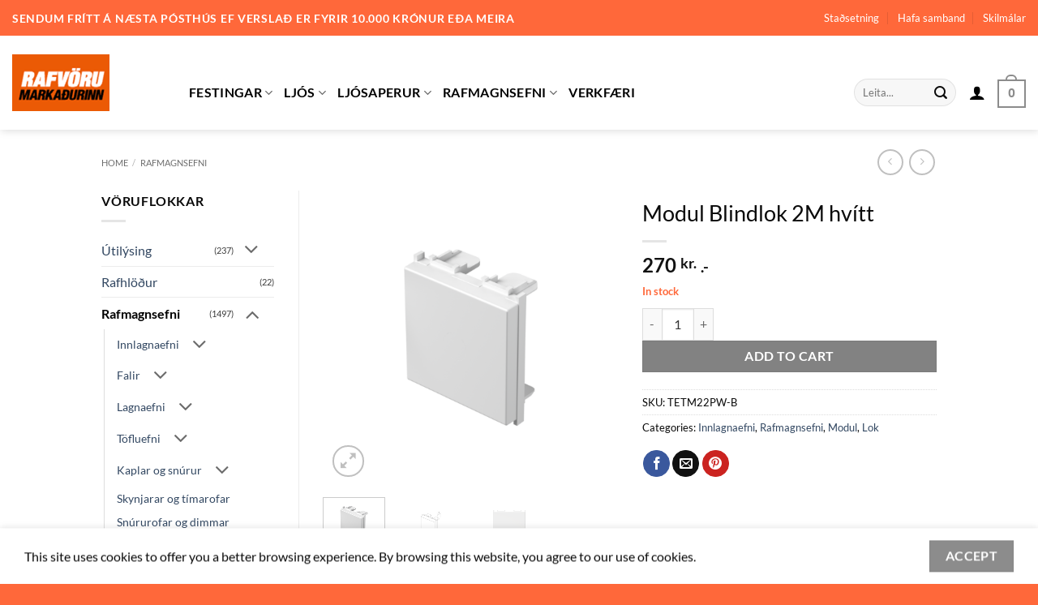

--- FILE ---
content_type: text/html; charset=UTF-8
request_url: https://rafmark.is/vara/modul-blindlok-2m-hvitt/
body_size: 39142
content:
<!DOCTYPE html>
<html lang="en-US" class="loading-site no-js">
<head>
	<meta charset="UTF-8" />
	<link rel="profile" href="http://gmpg.org/xfn/11" />
	<link rel="pingback" href="https://rafmark.is/xmlrpc.php" />

					<script>document.documentElement.className = document.documentElement.className + ' yes-js js_active js'</script>
			<script>(function(html){html.className = html.className.replace(/\bno-js\b/,'js')})(document.documentElement);</script>
<meta name='robots' content='index, follow, max-image-preview:large, max-snippet:-1, max-video-preview:-1' />
	<style>img:is([sizes="auto" i], [sizes^="auto," i]) { contain-intrinsic-size: 3000px 1500px }</style>
	<meta name="viewport" content="width=device-width, initial-scale=1" />
	<!-- This site is optimized with the Yoast SEO plugin v26.1.1 - https://yoast.com/wordpress/plugins/seo/ -->
	<title>Modul Blindlok 2M hvítt - Rafvörumarkaðurinn</title>
	<link rel="canonical" href="https://rafmark.is/vara/modul-blindlok-2m-hvitt/" />
	<meta property="og:locale" content="en_US" />
	<meta property="og:type" content="article" />
	<meta property="og:title" content="Modul Blindlok 2M hvítt - Rafvörumarkaðurinn" />
	<meta property="og:url" content="https://rafmark.is/vara/modul-blindlok-2m-hvitt/" />
	<meta property="og:site_name" content="Rafvörumarkaðurinn" />
	<meta property="article:modified_time" content="2024-10-28T17:18:22+00:00" />
	<meta property="og:image" content="https://rafmark.is/wp-content/uploads/2021/07/unknown-277.png" />
	<meta property="og:image:width" content="1000" />
	<meta property="og:image:height" content="1000" />
	<meta property="og:image:type" content="image/png" />
	<meta name="twitter:card" content="summary_large_image" />
	<script type="application/ld+json" class="yoast-schema-graph">{"@context":"https://schema.org","@graph":[{"@type":"WebPage","@id":"https://rafmark.is/vara/modul-blindlok-2m-hvitt/","url":"https://rafmark.is/vara/modul-blindlok-2m-hvitt/","name":"Modul Blindlok 2M hvítt - Rafvörumarkaðurinn","isPartOf":{"@id":"https://rafmark.is/#website"},"primaryImageOfPage":{"@id":"https://rafmark.is/vara/modul-blindlok-2m-hvitt/#primaryimage"},"image":{"@id":"https://rafmark.is/vara/modul-blindlok-2m-hvitt/#primaryimage"},"thumbnailUrl":"https://rafmark.is/wp-content/uploads/2021/07/unknown-277.png","datePublished":"2021-05-06T15:02:27+00:00","dateModified":"2024-10-28T17:18:22+00:00","breadcrumb":{"@id":"https://rafmark.is/vara/modul-blindlok-2m-hvitt/#breadcrumb"},"inLanguage":"en-US","potentialAction":[{"@type":"ReadAction","target":["https://rafmark.is/vara/modul-blindlok-2m-hvitt/"]}]},{"@type":"ImageObject","inLanguage":"en-US","@id":"https://rafmark.is/vara/modul-blindlok-2m-hvitt/#primaryimage","url":"https://rafmark.is/wp-content/uploads/2021/07/unknown-277.png","contentUrl":"https://rafmark.is/wp-content/uploads/2021/07/unknown-277.png","width":1000,"height":1000},{"@type":"BreadcrumbList","@id":"https://rafmark.is/vara/modul-blindlok-2m-hvitt/#breadcrumb","itemListElement":[{"@type":"ListItem","position":1,"name":"Heim","item":"https://rafmark.is/"},{"@type":"ListItem","position":2,"name":"Vörur","item":"https://rafmark.is/shop/"},{"@type":"ListItem","position":3,"name":"Modul Blindlok 2M hvítt"}]},{"@type":"WebSite","@id":"https://rafmark.is/#website","url":"https://rafmark.is/","name":"Rafvörumarkaðurinn","description":"","potentialAction":[{"@type":"SearchAction","target":{"@type":"EntryPoint","urlTemplate":"https://rafmark.is/?s={search_term_string}"},"query-input":{"@type":"PropertyValueSpecification","valueRequired":true,"valueName":"search_term_string"}}],"inLanguage":"en-US"}]}</script>
	<!-- / Yoast SEO plugin. -->


<link rel='dns-prefetch' href='//www.googletagmanager.com' />
<link rel='prefetch' href='https://rafmark.is/wp-content/themes/flatsome/assets/js/flatsome.js?ver=e2eddd6c228105dac048' />
<link rel='prefetch' href='https://rafmark.is/wp-content/themes/flatsome/assets/js/chunk.slider.js?ver=3.20.2' />
<link rel='prefetch' href='https://rafmark.is/wp-content/themes/flatsome/assets/js/chunk.popups.js?ver=3.20.2' />
<link rel='prefetch' href='https://rafmark.is/wp-content/themes/flatsome/assets/js/chunk.tooltips.js?ver=3.20.2' />
<link rel='prefetch' href='https://rafmark.is/wp-content/themes/flatsome/assets/js/woocommerce.js?ver=1c9be63d628ff7c3ff4c' />
<link rel="alternate" type="application/rss+xml" title="Rafvörumarkaðurinn &raquo; Feed" href="https://rafmark.is/feed/" />
<link rel="alternate" type="application/rss+xml" title="Rafvörumarkaðurinn &raquo; Comments Feed" href="https://rafmark.is/comments/feed/" />
<script type="text/javascript">
/* <![CDATA[ */
window._wpemojiSettings = {"baseUrl":"https:\/\/s.w.org\/images\/core\/emoji\/16.0.1\/72x72\/","ext":".png","svgUrl":"https:\/\/s.w.org\/images\/core\/emoji\/16.0.1\/svg\/","svgExt":".svg","source":{"concatemoji":"https:\/\/rafmark.is\/wp-includes\/js\/wp-emoji-release.min.js?ver=6.8.3"}};
/*! This file is auto-generated */
!function(s,n){var o,i,e;function c(e){try{var t={supportTests:e,timestamp:(new Date).valueOf()};sessionStorage.setItem(o,JSON.stringify(t))}catch(e){}}function p(e,t,n){e.clearRect(0,0,e.canvas.width,e.canvas.height),e.fillText(t,0,0);var t=new Uint32Array(e.getImageData(0,0,e.canvas.width,e.canvas.height).data),a=(e.clearRect(0,0,e.canvas.width,e.canvas.height),e.fillText(n,0,0),new Uint32Array(e.getImageData(0,0,e.canvas.width,e.canvas.height).data));return t.every(function(e,t){return e===a[t]})}function u(e,t){e.clearRect(0,0,e.canvas.width,e.canvas.height),e.fillText(t,0,0);for(var n=e.getImageData(16,16,1,1),a=0;a<n.data.length;a++)if(0!==n.data[a])return!1;return!0}function f(e,t,n,a){switch(t){case"flag":return n(e,"\ud83c\udff3\ufe0f\u200d\u26a7\ufe0f","\ud83c\udff3\ufe0f\u200b\u26a7\ufe0f")?!1:!n(e,"\ud83c\udde8\ud83c\uddf6","\ud83c\udde8\u200b\ud83c\uddf6")&&!n(e,"\ud83c\udff4\udb40\udc67\udb40\udc62\udb40\udc65\udb40\udc6e\udb40\udc67\udb40\udc7f","\ud83c\udff4\u200b\udb40\udc67\u200b\udb40\udc62\u200b\udb40\udc65\u200b\udb40\udc6e\u200b\udb40\udc67\u200b\udb40\udc7f");case"emoji":return!a(e,"\ud83e\udedf")}return!1}function g(e,t,n,a){var r="undefined"!=typeof WorkerGlobalScope&&self instanceof WorkerGlobalScope?new OffscreenCanvas(300,150):s.createElement("canvas"),o=r.getContext("2d",{willReadFrequently:!0}),i=(o.textBaseline="top",o.font="600 32px Arial",{});return e.forEach(function(e){i[e]=t(o,e,n,a)}),i}function t(e){var t=s.createElement("script");t.src=e,t.defer=!0,s.head.appendChild(t)}"undefined"!=typeof Promise&&(o="wpEmojiSettingsSupports",i=["flag","emoji"],n.supports={everything:!0,everythingExceptFlag:!0},e=new Promise(function(e){s.addEventListener("DOMContentLoaded",e,{once:!0})}),new Promise(function(t){var n=function(){try{var e=JSON.parse(sessionStorage.getItem(o));if("object"==typeof e&&"number"==typeof e.timestamp&&(new Date).valueOf()<e.timestamp+604800&&"object"==typeof e.supportTests)return e.supportTests}catch(e){}return null}();if(!n){if("undefined"!=typeof Worker&&"undefined"!=typeof OffscreenCanvas&&"undefined"!=typeof URL&&URL.createObjectURL&&"undefined"!=typeof Blob)try{var e="postMessage("+g.toString()+"("+[JSON.stringify(i),f.toString(),p.toString(),u.toString()].join(",")+"));",a=new Blob([e],{type:"text/javascript"}),r=new Worker(URL.createObjectURL(a),{name:"wpTestEmojiSupports"});return void(r.onmessage=function(e){c(n=e.data),r.terminate(),t(n)})}catch(e){}c(n=g(i,f,p,u))}t(n)}).then(function(e){for(var t in e)n.supports[t]=e[t],n.supports.everything=n.supports.everything&&n.supports[t],"flag"!==t&&(n.supports.everythingExceptFlag=n.supports.everythingExceptFlag&&n.supports[t]);n.supports.everythingExceptFlag=n.supports.everythingExceptFlag&&!n.supports.flag,n.DOMReady=!1,n.readyCallback=function(){n.DOMReady=!0}}).then(function(){return e}).then(function(){var e;n.supports.everything||(n.readyCallback(),(e=n.source||{}).concatemoji?t(e.concatemoji):e.wpemoji&&e.twemoji&&(t(e.twemoji),t(e.wpemoji)))}))}((window,document),window._wpemojiSettings);
/* ]]> */
</script>
<style id='wp-emoji-styles-inline-css' type='text/css'>

	img.wp-smiley, img.emoji {
		display: inline !important;
		border: none !important;
		box-shadow: none !important;
		height: 1em !important;
		width: 1em !important;
		margin: 0 0.07em !important;
		vertical-align: -0.1em !important;
		background: none !important;
		padding: 0 !important;
	}
</style>
<style id='wp-block-library-inline-css' type='text/css'>
:root{--wp-admin-theme-color:#007cba;--wp-admin-theme-color--rgb:0,124,186;--wp-admin-theme-color-darker-10:#006ba1;--wp-admin-theme-color-darker-10--rgb:0,107,161;--wp-admin-theme-color-darker-20:#005a87;--wp-admin-theme-color-darker-20--rgb:0,90,135;--wp-admin-border-width-focus:2px;--wp-block-synced-color:#7a00df;--wp-block-synced-color--rgb:122,0,223;--wp-bound-block-color:var(--wp-block-synced-color)}@media (min-resolution:192dpi){:root{--wp-admin-border-width-focus:1.5px}}.wp-element-button{cursor:pointer}:root{--wp--preset--font-size--normal:16px;--wp--preset--font-size--huge:42px}:root .has-very-light-gray-background-color{background-color:#eee}:root .has-very-dark-gray-background-color{background-color:#313131}:root .has-very-light-gray-color{color:#eee}:root .has-very-dark-gray-color{color:#313131}:root .has-vivid-green-cyan-to-vivid-cyan-blue-gradient-background{background:linear-gradient(135deg,#00d084,#0693e3)}:root .has-purple-crush-gradient-background{background:linear-gradient(135deg,#34e2e4,#4721fb 50%,#ab1dfe)}:root .has-hazy-dawn-gradient-background{background:linear-gradient(135deg,#faaca8,#dad0ec)}:root .has-subdued-olive-gradient-background{background:linear-gradient(135deg,#fafae1,#67a671)}:root .has-atomic-cream-gradient-background{background:linear-gradient(135deg,#fdd79a,#004a59)}:root .has-nightshade-gradient-background{background:linear-gradient(135deg,#330968,#31cdcf)}:root .has-midnight-gradient-background{background:linear-gradient(135deg,#020381,#2874fc)}.has-regular-font-size{font-size:1em}.has-larger-font-size{font-size:2.625em}.has-normal-font-size{font-size:var(--wp--preset--font-size--normal)}.has-huge-font-size{font-size:var(--wp--preset--font-size--huge)}.has-text-align-center{text-align:center}.has-text-align-left{text-align:left}.has-text-align-right{text-align:right}#end-resizable-editor-section{display:none}.aligncenter{clear:both}.items-justified-left{justify-content:flex-start}.items-justified-center{justify-content:center}.items-justified-right{justify-content:flex-end}.items-justified-space-between{justify-content:space-between}.screen-reader-text{border:0;clip-path:inset(50%);height:1px;margin:-1px;overflow:hidden;padding:0;position:absolute;width:1px;word-wrap:normal!important}.screen-reader-text:focus{background-color:#ddd;clip-path:none;color:#444;display:block;font-size:1em;height:auto;left:5px;line-height:normal;padding:15px 23px 14px;text-decoration:none;top:5px;width:auto;z-index:100000}html :where(.has-border-color){border-style:solid}html :where([style*=border-top-color]){border-top-style:solid}html :where([style*=border-right-color]){border-right-style:solid}html :where([style*=border-bottom-color]){border-bottom-style:solid}html :where([style*=border-left-color]){border-left-style:solid}html :where([style*=border-width]){border-style:solid}html :where([style*=border-top-width]){border-top-style:solid}html :where([style*=border-right-width]){border-right-style:solid}html :where([style*=border-bottom-width]){border-bottom-style:solid}html :where([style*=border-left-width]){border-left-style:solid}html :where(img[class*=wp-image-]){height:auto;max-width:100%}:where(figure){margin:0 0 1em}html :where(.is-position-sticky){--wp-admin--admin-bar--position-offset:var(--wp-admin--admin-bar--height,0px)}@media screen and (max-width:600px){html :where(.is-position-sticky){--wp-admin--admin-bar--position-offset:0px}}
</style>
<link rel='stylesheet' id='contact-form-7-css' href='https://rafmark.is/wp-content/plugins/contact-form-7/includes/css/styles.css?ver=6.1.2' type='text/css' media='all' />
<link rel='stylesheet' id='tactica-integrator-css' href='https://rafmark.is/wp-content/plugins/tactica-integrator/public/css/tactica-integrator-public.css?ver=1.11.2' type='text/css' media='all' />
<link rel='stylesheet' id='photoswipe-css' href='https://rafmark.is/wp-content/plugins/woocommerce/assets/css/photoswipe/photoswipe.min.css?ver=10.2.2' type='text/css' media='all' />
<link rel='stylesheet' id='photoswipe-default-skin-css' href='https://rafmark.is/wp-content/plugins/woocommerce/assets/css/photoswipe/default-skin/default-skin.min.css?ver=10.2.2' type='text/css' media='all' />
<style id='woocommerce-inline-inline-css' type='text/css'>
.woocommerce form .form-row .required { visibility: visible; }
</style>
<link rel='stylesheet' id='brands-styles-css' href='https://rafmark.is/wp-content/plugins/woocommerce/assets/css/brands.css?ver=10.2.2' type='text/css' media='all' />
<link rel='stylesheet' id='flatsome-woocommerce-wishlist-css' href='https://rafmark.is/wp-content/themes/flatsome/inc/integrations/wc-yith-wishlist/wishlist.css?ver=3.20.2' type='text/css' media='all' />
<link rel='stylesheet' id='flatsome-main-css' href='https://rafmark.is/wp-content/themes/flatsome/assets/css/flatsome.css?ver=3.20.2' type='text/css' media='all' />
<style id='flatsome-main-inline-css' type='text/css'>
@font-face {
				font-family: "fl-icons";
				font-display: block;
				src: url(https://rafmark.is/wp-content/themes/flatsome/assets/css/icons/fl-icons.eot?v=3.20.2);
				src:
					url(https://rafmark.is/wp-content/themes/flatsome/assets/css/icons/fl-icons.eot#iefix?v=3.20.2) format("embedded-opentype"),
					url(https://rafmark.is/wp-content/themes/flatsome/assets/css/icons/fl-icons.woff2?v=3.20.2) format("woff2"),
					url(https://rafmark.is/wp-content/themes/flatsome/assets/css/icons/fl-icons.ttf?v=3.20.2) format("truetype"),
					url(https://rafmark.is/wp-content/themes/flatsome/assets/css/icons/fl-icons.woff?v=3.20.2) format("woff"),
					url(https://rafmark.is/wp-content/themes/flatsome/assets/css/icons/fl-icons.svg?v=3.20.2#fl-icons) format("svg");
			}
</style>
<link rel='stylesheet' id='flatsome-shop-css' href='https://rafmark.is/wp-content/themes/flatsome/assets/css/flatsome-shop.css?ver=3.20.2' type='text/css' media='all' />
<link rel='stylesheet' id='flatsome-style-css' href='https://rafmark.is/wp-content/themes/flatsome-child/style.css?ver=3.0' type='text/css' media='all' />
<script type="text/javascript" id="woocommerce-google-analytics-integration-gtag-js-after">
/* <![CDATA[ */
/* Google Analytics for WooCommerce (gtag.js) */
					window.dataLayer = window.dataLayer || [];
					function gtag(){dataLayer.push(arguments);}
					// Set up default consent state.
					for ( const mode of [{"analytics_storage":"denied","ad_storage":"denied","ad_user_data":"denied","ad_personalization":"denied","region":["AT","BE","BG","HR","CY","CZ","DK","EE","FI","FR","DE","GR","HU","IS","IE","IT","LV","LI","LT","LU","MT","NL","NO","PL","PT","RO","SK","SI","ES","SE","GB","CH"]}] || [] ) {
						gtag( "consent", "default", { "wait_for_update": 500, ...mode } );
					}
					gtag("js", new Date());
					gtag("set", "developer_id.dOGY3NW", true);
					gtag("config", "G-GKRW3WRY79", {"track_404":true,"allow_google_signals":true,"logged_in":false,"linker":{"domains":[],"allow_incoming":false},"custom_map":{"dimension1":"logged_in"}});
/* ]]> */
</script>
<script type="text/javascript" src="https://rafmark.is/wp-includes/js/jquery/jquery.min.js?ver=3.7.1" id="jquery-core-js"></script>
<script type="text/javascript" src="https://rafmark.is/wp-includes/js/jquery/jquery-migrate.min.js?ver=3.4.1" id="jquery-migrate-js"></script>
<script type="text/javascript" src="https://rafmark.is/wp-content/plugins/tactica-integrator/public/js/tactica-integrator-public.js?ver=1.11.2" id="tactica-integrator-js"></script>
<script type="text/javascript" src="https://rafmark.is/wp-content/plugins/woocommerce/assets/js/jquery-blockui/jquery.blockUI.min.js?ver=2.7.0-wc.10.2.2" id="jquery-blockui-js" data-wp-strategy="defer"></script>
<script type="text/javascript" id="wc-add-to-cart-js-extra">
/* <![CDATA[ */
var wc_add_to_cart_params = {"ajax_url":"\/wp-admin\/admin-ajax.php","wc_ajax_url":"\/?wc-ajax=%%endpoint%%","i18n_view_cart":"View cart","cart_url":"https:\/\/rafmark.is\/karfa\/","is_cart":"","cart_redirect_after_add":"no"};
/* ]]> */
</script>
<script type="text/javascript" src="https://rafmark.is/wp-content/plugins/woocommerce/assets/js/frontend/add-to-cart.min.js?ver=10.2.2" id="wc-add-to-cart-js" defer="defer" data-wp-strategy="defer"></script>
<script type="text/javascript" src="https://rafmark.is/wp-content/plugins/woocommerce/assets/js/photoswipe/photoswipe.min.js?ver=4.1.1-wc.10.2.2" id="photoswipe-js" defer="defer" data-wp-strategy="defer"></script>
<script type="text/javascript" src="https://rafmark.is/wp-content/plugins/woocommerce/assets/js/photoswipe/photoswipe-ui-default.min.js?ver=4.1.1-wc.10.2.2" id="photoswipe-ui-default-js" defer="defer" data-wp-strategy="defer"></script>
<script type="text/javascript" id="wc-single-product-js-extra">
/* <![CDATA[ */
var wc_single_product_params = {"i18n_required_rating_text":"Please select a rating","i18n_rating_options":["1 of 5 stars","2 of 5 stars","3 of 5 stars","4 of 5 stars","5 of 5 stars"],"i18n_product_gallery_trigger_text":"View full-screen image gallery","review_rating_required":"yes","flexslider":{"rtl":false,"animation":"slide","smoothHeight":true,"directionNav":false,"controlNav":"thumbnails","slideshow":false,"animationSpeed":500,"animationLoop":false,"allowOneSlide":false},"zoom_enabled":"","zoom_options":[],"photoswipe_enabled":"1","photoswipe_options":{"shareEl":false,"closeOnScroll":false,"history":false,"hideAnimationDuration":0,"showAnimationDuration":0},"flexslider_enabled":""};
/* ]]> */
</script>
<script type="text/javascript" src="https://rafmark.is/wp-content/plugins/woocommerce/assets/js/frontend/single-product.min.js?ver=10.2.2" id="wc-single-product-js" defer="defer" data-wp-strategy="defer"></script>
<script type="text/javascript" src="https://rafmark.is/wp-content/plugins/woocommerce/assets/js/js-cookie/js.cookie.min.js?ver=2.1.4-wc.10.2.2" id="js-cookie-js" data-wp-strategy="defer"></script>
<link rel="https://api.w.org/" href="https://rafmark.is/wp-json/" /><link rel="alternate" title="JSON" type="application/json" href="https://rafmark.is/wp-json/wp/v2/product/357140" /><link rel="EditURI" type="application/rsd+xml" title="RSD" href="https://rafmark.is/xmlrpc.php?rsd" />
<meta name="generator" content="WordPress 6.8.3" />
<meta name="generator" content="WooCommerce 10.2.2" />
<link rel='shortlink' href='https://rafmark.is/?p=357140' />
<link rel="alternate" title="oEmbed (JSON)" type="application/json+oembed" href="https://rafmark.is/wp-json/oembed/1.0/embed?url=https%3A%2F%2Frafmark.is%2Fvara%2Fmodul-blindlok-2m-hvitt%2F" />
<link rel="alternate" title="oEmbed (XML)" type="text/xml+oembed" href="https://rafmark.is/wp-json/oembed/1.0/embed?url=https%3A%2F%2Frafmark.is%2Fvara%2Fmodul-blindlok-2m-hvitt%2F&#038;format=xml" />
	<noscript><style>.woocommerce-product-gallery{ opacity: 1 !important; }</style></noscript>
	<link rel="icon" href="https://rafmark.is/wp-content/uploads/2021/08/logo-merki.jpg" sizes="32x32" />
<link rel="icon" href="https://rafmark.is/wp-content/uploads/2021/08/logo-merki.jpg" sizes="192x192" />
<link rel="apple-touch-icon" href="https://rafmark.is/wp-content/uploads/2021/08/logo-merki.jpg" />
<meta name="msapplication-TileImage" content="https://rafmark.is/wp-content/uploads/2021/08/logo-merki.jpg" />
<style id="custom-css" type="text/css">:root {--primary-color: #8c8c8c;--fs-color-primary: #8c8c8c;--fs-color-secondary: #828282;--fs-color-success: #ff683a;--fs-color-alert: #b20000;--fs-color-base: #0a0a0a;--fs-experimental-link-color: #334862;--fs-experimental-link-color-hover: #111;}.tooltipster-base {--tooltip-color: #fff;--tooltip-bg-color: #000;}.off-canvas-right .mfp-content, .off-canvas-left .mfp-content {--drawer-width: 300px;}.off-canvas .mfp-content.off-canvas-cart {--drawer-width: 360px;}html{background-color:#ff683a!important;}.container-width, .full-width .ubermenu-nav, .container, .row{max-width: 1060px}.row.row-collapse{max-width: 1030px}.row.row-small{max-width: 1052.5px}.row.row-large{max-width: 1090px}.header-main{height: 116px}#logo img{max-height: 116px}#logo{width:188px;}.header-bottom{min-height: 55px}.header-top{min-height: 29px}.transparent .header-main{height: 84px}.transparent #logo img{max-height: 84px}.has-transparent + .page-title:first-of-type,.has-transparent + #main > .page-title,.has-transparent + #main > div > .page-title,.has-transparent + #main .page-header-wrapper:first-of-type .page-title{padding-top: 114px;}.header.show-on-scroll,.stuck .header-main{height:56px!important}.stuck #logo img{max-height: 56px!important}.search-form{ width: 50%;}.header-bg-color {background-color: #ffffff}.header-bottom {background-color: #f1f1f1}.top-bar-nav > li > a{line-height: 34px }.header-main .nav > li > a{line-height: 120px }.stuck .header-main .nav > li > a{line-height: 50px }.header-bottom-nav > li > a{line-height: 30px }@media (max-width: 549px) {.header-main{height: 75px}#logo img{max-height: 75px}}.nav-dropdown{border-radius:3px}.nav-dropdown{font-size:100%}.nav-dropdown-has-arrow li.has-dropdown:after{border-bottom-color: #ffffff;}.nav .nav-dropdown{background-color: #ffffff}.header-top{background-color:#ff683a!important;}h1,h2,h3,h4,h5,h6,.heading-font{color: #0a0a0a;}body{font-size: 100%;}@media screen and (max-width: 549px){body{font-size: 100%;}}body{font-family: Lato, sans-serif;}body {font-weight: 400;font-style: normal;}.nav > li > a {font-family: Lato, sans-serif;}.mobile-sidebar-levels-2 .nav > li > ul > li > a {font-family: Lato, sans-serif;}.nav > li > a,.mobile-sidebar-levels-2 .nav > li > ul > li > a {font-weight: 700;font-style: normal;}h1,h2,h3,h4,h5,h6,.heading-font, .off-canvas-center .nav-sidebar.nav-vertical > li > a{font-family: Lato, sans-serif;}h1,h2,h3,h4,h5,h6,.heading-font,.banner h1,.banner h2 {font-weight: 400;font-style: normal;}.alt-font{font-family: "Dancing Script", sans-serif;}.alt-font {font-weight: 400!important;font-style: normal!important;}.header:not(.transparent) .top-bar-nav > li > a {color: #ffffff;}.header:not(.transparent) .top-bar-nav.nav > li > a:hover,.header:not(.transparent) .top-bar-nav.nav > li.active > a,.header:not(.transparent) .top-bar-nav.nav > li.current > a,.header:not(.transparent) .top-bar-nav.nav > li > a.active,.header:not(.transparent) .top-bar-nav.nav > li > a.current{color: #ffffff;}.top-bar-nav.nav-line-bottom > li > a:before,.top-bar-nav.nav-line-grow > li > a:before,.top-bar-nav.nav-line > li > a:before,.top-bar-nav.nav-box > li > a:hover,.top-bar-nav.nav-box > li.active > a,.top-bar-nav.nav-pills > li > a:hover,.top-bar-nav.nav-pills > li.active > a{color:#FFF!important;background-color: #ffffff;}.header:not(.transparent) .header-nav-main.nav > li > a {color: #000000;}.shop-page-title.featured-title .title-overlay{background-color: rgba(221,96,0,0);}.has-equal-box-heights .box-image {padding-top: 100%;}.badge-inner.on-sale{background-color: #ff683a}.shop-page-title.featured-title .title-bg{ background-image: url(https://rafmark.is/wp-content/uploads/2021/07/unknown-277.png)!important;}@media screen and (min-width: 550px){.products .box-vertical .box-image{min-width: 300px!important;width: 300px!important;}}.footer-2{background-color: #ff683a}.absolute-footer, html{background-color: #ffffff}.page-title-small + main .product-container > .row{padding-top:0;}button[name='update_cart'] { display: none; }.nav-vertical-fly-out > li + li {border-top-width: 1px; border-top-style: solid;}/* Custom CSS Mobile */@media (max-width: 549px){.row .fts-jal-single-fb-post{width:100%;padding:10px!important}}.label-new.menu-item > a:after{content:"New";}.label-hot.menu-item > a:after{content:"Hot";}.label-sale.menu-item > a:after{content:"Sale";}.label-popular.menu-item > a:after{content:"Popular";}</style><style id="kirki-inline-styles">/* latin-ext */
@font-face {
  font-family: 'Lato';
  font-style: normal;
  font-weight: 400;
  font-display: swap;
  src: url(https://rafmark.is/wp-content/fonts/lato/S6uyw4BMUTPHjxAwXjeu.woff2) format('woff2');
  unicode-range: U+0100-02BA, U+02BD-02C5, U+02C7-02CC, U+02CE-02D7, U+02DD-02FF, U+0304, U+0308, U+0329, U+1D00-1DBF, U+1E00-1E9F, U+1EF2-1EFF, U+2020, U+20A0-20AB, U+20AD-20C0, U+2113, U+2C60-2C7F, U+A720-A7FF;
}
/* latin */
@font-face {
  font-family: 'Lato';
  font-style: normal;
  font-weight: 400;
  font-display: swap;
  src: url(https://rafmark.is/wp-content/fonts/lato/S6uyw4BMUTPHjx4wXg.woff2) format('woff2');
  unicode-range: U+0000-00FF, U+0131, U+0152-0153, U+02BB-02BC, U+02C6, U+02DA, U+02DC, U+0304, U+0308, U+0329, U+2000-206F, U+20AC, U+2122, U+2191, U+2193, U+2212, U+2215, U+FEFF, U+FFFD;
}
/* latin-ext */
@font-face {
  font-family: 'Lato';
  font-style: normal;
  font-weight: 700;
  font-display: swap;
  src: url(https://rafmark.is/wp-content/fonts/lato/S6u9w4BMUTPHh6UVSwaPGR_p.woff2) format('woff2');
  unicode-range: U+0100-02BA, U+02BD-02C5, U+02C7-02CC, U+02CE-02D7, U+02DD-02FF, U+0304, U+0308, U+0329, U+1D00-1DBF, U+1E00-1E9F, U+1EF2-1EFF, U+2020, U+20A0-20AB, U+20AD-20C0, U+2113, U+2C60-2C7F, U+A720-A7FF;
}
/* latin */
@font-face {
  font-family: 'Lato';
  font-style: normal;
  font-weight: 700;
  font-display: swap;
  src: url(https://rafmark.is/wp-content/fonts/lato/S6u9w4BMUTPHh6UVSwiPGQ.woff2) format('woff2');
  unicode-range: U+0000-00FF, U+0131, U+0152-0153, U+02BB-02BC, U+02C6, U+02DA, U+02DC, U+0304, U+0308, U+0329, U+2000-206F, U+20AC, U+2122, U+2191, U+2193, U+2212, U+2215, U+FEFF, U+FFFD;
}/* vietnamese */
@font-face {
  font-family: 'Dancing Script';
  font-style: normal;
  font-weight: 400;
  font-display: swap;
  src: url(https://rafmark.is/wp-content/fonts/dancing-script/If2cXTr6YS-zF4S-kcSWSVi_sxjsohD9F50Ruu7BMSo3Rep8ltA.woff2) format('woff2');
  unicode-range: U+0102-0103, U+0110-0111, U+0128-0129, U+0168-0169, U+01A0-01A1, U+01AF-01B0, U+0300-0301, U+0303-0304, U+0308-0309, U+0323, U+0329, U+1EA0-1EF9, U+20AB;
}
/* latin-ext */
@font-face {
  font-family: 'Dancing Script';
  font-style: normal;
  font-weight: 400;
  font-display: swap;
  src: url(https://rafmark.is/wp-content/fonts/dancing-script/If2cXTr6YS-zF4S-kcSWSVi_sxjsohD9F50Ruu7BMSo3ROp8ltA.woff2) format('woff2');
  unicode-range: U+0100-02BA, U+02BD-02C5, U+02C7-02CC, U+02CE-02D7, U+02DD-02FF, U+0304, U+0308, U+0329, U+1D00-1DBF, U+1E00-1E9F, U+1EF2-1EFF, U+2020, U+20A0-20AB, U+20AD-20C0, U+2113, U+2C60-2C7F, U+A720-A7FF;
}
/* latin */
@font-face {
  font-family: 'Dancing Script';
  font-style: normal;
  font-weight: 400;
  font-display: swap;
  src: url(https://rafmark.is/wp-content/fonts/dancing-script/If2cXTr6YS-zF4S-kcSWSVi_sxjsohD9F50Ruu7BMSo3Sup8.woff2) format('woff2');
  unicode-range: U+0000-00FF, U+0131, U+0152-0153, U+02BB-02BC, U+02C6, U+02DA, U+02DC, U+0304, U+0308, U+0329, U+2000-206F, U+20AC, U+2122, U+2191, U+2193, U+2212, U+2215, U+FEFF, U+FFFD;
}</style></head>

<body class="wp-singular product-template-default single single-product postid-357140 wp-theme-flatsome wp-child-theme-flatsome-child theme-flatsome woocommerce woocommerce-page woocommerce-no-js full-width header-shadow box-shadow lightbox nav-dropdown-has-shadow">


<a class="skip-link screen-reader-text" href="#main">Skip to content</a>

<div id="wrapper">

	
	<header id="header" class="header header-full-width has-sticky sticky-jump sticky-hide-on-scroll">
		<div class="header-wrapper">
			<div id="top-bar" class="header-top hide-for-sticky flex-has-center">
    <div class="flex-row container">
      <div class="flex-col hide-for-medium flex-left">
          <ul class="nav nav-left medium-nav-center nav-small  nav-divided">
              <li class="html custom html_topbar_left"><strong class="uppercase"<p style="color:white;"><p style="font-family:Lato;"><p style="font-size:120%;"></>Sendum frítt á næsta pósthús ef verslað er fyrir 10.000 krónur eða meira</strong></li>          </ul>
      </div>

      <div class="flex-col hide-for-medium flex-center">
          <ul class="nav nav-center nav-small  nav-divided">
                        </ul>
      </div>

      <div class="flex-col hide-for-medium flex-right">
         <ul class="nav top-bar-nav nav-right nav-small  nav-divided">
              <li id="menu-item-356342" class="menu-item menu-item-type-post_type menu-item-object-page menu-item-356342 menu-item-design-default"><a href="https://rafmark.is/elements/map/" class="nav-top-link">Staðsetning</a></li>
<li id="menu-item-286" class="menu-item menu-item-type-post_type menu-item-object-page menu-item-286 menu-item-design-default"><a href="https://rafmark.is/elements/pages/hafa-samband/" class="nav-top-link">Hafa samband</a></li>
<li id="menu-item-356354" class="menu-item menu-item-type-post_type menu-item-object-page menu-item-privacy-policy menu-item-356354 menu-item-design-default"><a rel="privacy-policy" href="https://rafmark.is/rafvorumarkaduirnn-skilmalar/" class="nav-top-link">Skilmálar</a></li>
          </ul>
      </div>

            <div class="flex-col show-for-medium flex-grow">
          <ul class="nav nav-center nav-small mobile-nav  nav-divided">
              <li class="html custom html_topbar_left"><strong class="uppercase"<p style="color:white;"><p style="font-family:Lato;"><p style="font-size:120%;"></>Sendum frítt á næsta pósthús ef verslað er fyrir 10.000 krónur eða meira</strong></li>          </ul>
      </div>
      
    </div>
</div>
<div id="masthead" class="header-main hide-for-sticky">
      <div class="header-inner flex-row container logo-left medium-logo-center" role="navigation">

          <!-- Logo -->
          <div id="logo" class="flex-col logo">
            
<!-- Header logo -->
<a href="https://rafmark.is/" title="Rafvörumarkaðurinn" rel="home">
		<img width="120" height="70" src="https://rafmark.is/wp-content/uploads/2021/01/rvm-logo-120x70px.png" class="header_logo header-logo" alt="Rafvörumarkaðurinn"/><img  width="120" height="70" src="https://rafmark.is/wp-content/uploads/2021/01/rvm-logo-120x70px.png" class="header-logo-dark" alt="Rafvörumarkaðurinn"/></a>
          </div>

          <!-- Mobile Left Elements -->
          <div class="flex-col show-for-medium flex-left">
            <ul class="mobile-nav nav nav-left ">
                          </ul>
          </div>

          <!-- Left Elements -->
          <div class="flex-col hide-for-medium flex-left
            flex-grow">
            <ul class="header-nav header-nav-main nav nav-left  nav-size-large nav-uppercase nav-prompts-overlay" >
              <li id="menu-item-356277" class="menu-item menu-item-type-custom menu-item-object-custom menu-item-has-children menu-item-356277 menu-item-design-default has-dropdown"><a href="https://rafmark.is/voruflokkur/festingar-vinnuljos/" class="nav-top-link" aria-expanded="false" aria-haspopup="menu">Festingar<i class="icon-angle-down" aria-hidden="true"></i></a>
<ul class="sub-menu nav-dropdown nav-dropdown-bold">
	<li id="menu-item-382641" class="menu-item menu-item-type-taxonomy menu-item-object-product_cat menu-item-382641"><a href="https://rafmark.is/voruflokkur/festingar-vinnuljos/einangrunarband/">Einangrunarband</a></li>
	<li id="menu-item-382642" class="menu-item menu-item-type-taxonomy menu-item-object-product_cat menu-item-382642"><a href="https://rafmark.is/voruflokkur/festingar-vinnuljos/kapalspennur-festingar/">Kapalspennur</a></li>
	<li id="menu-item-382643" class="menu-item menu-item-type-taxonomy menu-item-object-product_cat menu-item-382643"><a href="https://rafmark.is/voruflokkur/festingar-vinnuljos/lagnafestingar-festingar/">Lagnafestingar</a></li>
	<li id="menu-item-382644" class="menu-item menu-item-type-taxonomy menu-item-object-product_cat menu-item-382644"><a href="https://rafmark.is/voruflokkur/festingar-vinnuljos/skrufur-og-tappar-festingar/">Skrúfur, tappar og krókar</a></li>
</ul>
</li>
<li id="menu-item-357784" class="menu-item menu-item-type-custom menu-item-object-custom menu-item-has-children menu-item-357784 menu-item-design-default has-dropdown"><a href="https://rafmark.is/voruflokkur/innilysing-rvm-vinnu/" class="nav-top-link" aria-expanded="false" aria-haspopup="menu">Ljós<i class="icon-angle-down" aria-hidden="true"></i></a>
<ul class="sub-menu nav-dropdown nav-dropdown-bold">
	<li id="menu-item-382591" class="menu-item menu-item-type-taxonomy menu-item-object-product_cat menu-item-has-children menu-item-382591 nav-dropdown-col"><a href="https://rafmark.is/voruflokkur/innilysing-rvm-vinnu/">Innilýsing</a>
	<ul class="sub-menu nav-column nav-dropdown-bold">
		<li id="menu-item-382592" class="menu-item menu-item-type-taxonomy menu-item-object-product_cat menu-item-382592"><a href="https://rafmark.is/voruflokkur/innilysing-rvm-vinnu/innfelld-ljos/">Innfelld ljós</a></li>
		<li id="menu-item-382597" class="menu-item menu-item-type-taxonomy menu-item-object-product_cat menu-item-382597"><a href="https://rafmark.is/voruflokkur/innilysing-rvm-vinnu/kastarar/">Kastarar</a></li>
		<li id="menu-item-382598" class="menu-item menu-item-type-taxonomy menu-item-object-product_cat menu-item-382598"><a href="https://rafmark.is/voruflokkur/innilysing-rvm-vinnu/lampar/">Lampar</a></li>
		<li id="menu-item-382600" class="menu-item menu-item-type-taxonomy menu-item-object-product_cat menu-item-382600"><a href="https://rafmark.is/voruflokkur/innilysing-rvm-vinnu/ledbordar/">Ledborðar</a></li>
		<li id="menu-item-382596" class="menu-item menu-item-type-taxonomy menu-item-object-product_cat menu-item-382596"><a href="https://rafmark.is/voruflokkur/innilysing-rvm-vinnu/loftljos/">Loftljós</a></li>
		<li id="menu-item-382599" class="menu-item menu-item-type-taxonomy menu-item-object-product_cat menu-item-382599"><a href="https://rafmark.is/voruflokkur/innilysing-rvm-vinnu/neydarlysing-4/">Neyðarljós</a></li>
		<li id="menu-item-382595" class="menu-item menu-item-type-taxonomy menu-item-object-product_cat menu-item-382595"><a href="https://rafmark.is/voruflokkur/innilysing-rvm-vinnu/speglaljos/">Speglaljós</a></li>
		<li id="menu-item-382593" class="menu-item menu-item-type-taxonomy menu-item-object-product_cat menu-item-382593"><a href="https://rafmark.is/voruflokkur/innilysing-rvm-vinnu/veggljos/">Veggljós</a></li>
		<li id="menu-item-382594" class="menu-item menu-item-type-taxonomy menu-item-object-product_cat menu-item-382594"><a href="https://rafmark.is/voruflokkur/innilysing-rvm-vinnu/vinnuljos/">Vinnuljós</a></li>
	</ul>
</li>
	<li id="menu-item-382601" class="menu-item menu-item-type-taxonomy menu-item-object-product_cat menu-item-has-children menu-item-382601 nav-dropdown-col"><a href="https://rafmark.is/voruflokkur/utilysing/">Útilýsing</a>
	<ul class="sub-menu nav-column nav-dropdown-bold">
		<li id="menu-item-382608" class="menu-item menu-item-type-taxonomy menu-item-object-product_cat menu-item-382608"><a href="https://rafmark.is/voruflokkur/utilysing/innfeld-lysing/">Innfelld lýsing</a></li>
		<li id="menu-item-382610" class="menu-item menu-item-type-taxonomy menu-item-object-product_cat menu-item-382610"><a href="https://rafmark.is/voruflokkur/utilysing/loftljos-uti/">Úti Loftljós</a></li>
		<li id="menu-item-382607" class="menu-item menu-item-type-taxonomy menu-item-object-product_cat menu-item-382607"><a href="https://rafmark.is/voruflokkur/utilysing/ljosastaurar/">Ljósastaurar</a></li>
		<li id="menu-item-382606" class="menu-item menu-item-type-taxonomy menu-item-object-product_cat menu-item-382606"><a href="https://rafmark.is/voruflokkur/utilysing/nidurgrafin-ljos/">Niðurgrafin ljós</a></li>
		<li id="menu-item-382609" class="menu-item menu-item-type-taxonomy menu-item-object-product_cat menu-item-382609"><a href="https://rafmark.is/voruflokkur/utilysing/rakathett-ljos/">Rakaþétt ljós</a></li>
		<li id="menu-item-382605" class="menu-item menu-item-type-taxonomy menu-item-object-product_cat menu-item-382605"><a href="https://rafmark.is/voruflokkur/utilysing/rafhlodu-og-solarljo-utivegg/">Rafhlöðu og Sólarljós</a></li>
		<li id="menu-item-382602" class="menu-item menu-item-type-taxonomy menu-item-object-product_cat menu-item-382602"><a href="https://rafmark.is/voruflokkur/utilysing/uti-kastarar/">Úti Kastarar</a></li>
		<li id="menu-item-382603" class="menu-item menu-item-type-taxonomy menu-item-object-product_cat menu-item-382603"><a href="https://rafmark.is/voruflokkur/neydarljos-uti/">Út/Neyðarljós</a></li>
		<li id="menu-item-382604" class="menu-item menu-item-type-taxonomy menu-item-object-product_cat menu-item-382604"><a href="https://rafmark.is/voruflokkur/utilysing/uti-veggljos/">Úti Veggljós</a></li>
	</ul>
</li>
</ul>
</li>
<li id="menu-item-357783" class="menu-item menu-item-type-custom menu-item-object-custom menu-item-has-children menu-item-357783 menu-item-design-default has-dropdown"><a href="https://rafmark.is/voruflokkur/perur/" class="nav-top-link" aria-expanded="false" aria-haspopup="menu">Ljósaperur<i class="icon-angle-down" aria-hidden="true"></i></a>
<ul class="sub-menu nav-dropdown nav-dropdown-bold">
	<li id="menu-item-382621" class="menu-item menu-item-type-taxonomy menu-item-object-product_cat menu-item-382621"><a href="https://rafmark.is/voruflokkur/perur/dimmanlegar-perur/">Dimmanlegar perur</a></li>
	<li id="menu-item-382622" class="menu-item menu-item-type-taxonomy menu-item-object-product_cat menu-item-382622"><a href="https://rafmark.is/voruflokkur/perur/flurperur/">Flúrperur</a></li>
	<li id="menu-item-382623" class="menu-item menu-item-type-taxonomy menu-item-object-product_cat menu-item-382623"><a href="https://rafmark.is/voruflokkur/perur/serperur/">Sérperur</a></li>
	<li id="menu-item-382624" class="menu-item menu-item-type-taxonomy menu-item-object-product_cat menu-item-382624"><a href="https://rafmark.is/voruflokkur/perur/kertaperur/">Kertaperur</a></li>
	<li id="menu-item-382625" class="menu-item menu-item-type-taxonomy menu-item-object-product_cat menu-item-382625"><a href="https://rafmark.is/voruflokkur/perur/kuluperur/">Kúluperur</a></li>
	<li id="menu-item-382626" class="menu-item menu-item-type-taxonomy menu-item-object-product_cat menu-item-382626"><a href="https://rafmark.is/voruflokkur/perur/ledperur/">Ledperur</a></li>
	<li id="menu-item-382629" class="menu-item menu-item-type-taxonomy menu-item-object-product_cat menu-item-382629"><a href="https://rafmark.is/voruflokkur/perur/snjallperur/">Snjallperur</a></li>
	<li id="menu-item-382630" class="menu-item menu-item-type-taxonomy menu-item-object-product_cat menu-item-382630"><a href="https://rafmark.is/voruflokkur/perur/sparperur-perur/">Sparperur</a></li>
	<li id="menu-item-382631" class="menu-item menu-item-type-taxonomy menu-item-object-product_cat menu-item-382631"><a href="https://rafmark.is/voruflokkur/perur/urhledsluperur/">Úrhleðsluperur</a></li>
</ul>
</li>
<li id="menu-item-356275" class="menu-item menu-item-type-custom menu-item-object-custom menu-item-has-children menu-item-356275 menu-item-design-default has-dropdown"><a href="https://rafmark.is/voruflokkur/rafmagsefni-vinnuljo/" class="nav-top-link" aria-expanded="false" aria-haspopup="menu">Rafmagnsefni<i class="icon-angle-down" aria-hidden="true"></i></a>
<ul class="sub-menu nav-dropdown nav-dropdown-bold">
	<li id="menu-item-382632" class="menu-item menu-item-type-taxonomy menu-item-object-product_cat menu-item-382632"><a href="https://rafmark.is/voruflokkur/rafmagsefni-vinnuljo/falir-rafmagsefni-vi/">Falir</a></li>
	<li id="menu-item-382633" class="menu-item menu-item-type-taxonomy menu-item-object-product_cat menu-item-382633"><a href="https://rafmark.is/voruflokkur/rafmagsefni-vinnuljo/kaplar-og-snurur-rafmagnsefni/">Kaplar og snúrur</a></li>
	<li id="menu-item-382634" class="menu-item menu-item-type-taxonomy menu-item-object-product_cat menu-item-382634"><a href="https://rafmark.is/voruflokkur/rafmagsefni-vinnuljo/klaer-og-hulsur-rafmagnsefni/">Klær og hulsur</a></li>
	<li id="menu-item-382636" class="menu-item menu-item-type-taxonomy menu-item-object-product_cat menu-item-382636"><a href="https://rafmark.is/voruflokkur/rafmagsefni-vinnuljo/lagnaefni-rafmagnsefni/">Lagnaefni</a></li>
	<li id="menu-item-382635" class="menu-item menu-item-type-taxonomy menu-item-object-product_cat menu-item-382635"><a href="https://rafmark.is/voruflokkur/rafmagsefni-vinnuljo/loftnet-og-simaefni-rafmagnsefni/">Loftnet og símaefni</a></li>
	<li id="menu-item-382640" class="menu-item menu-item-type-taxonomy menu-item-object-product_cat menu-item-382640"><a href="https://rafmark.is/voruflokkur/rafmagsefni-vinnuljo/rofar-og-tenglar/">Rofar og tenglar</a></li>
	<li id="menu-item-382637" class="menu-item menu-item-type-taxonomy menu-item-object-product_cat menu-item-382637"><a href="https://rafmark.is/voruflokkur/rafmagsefni-vinnuljo/snururofar-og-dimmar-rafmagnsefni/">Snúrurofar og dimmar</a></li>
	<li id="menu-item-382638" class="menu-item menu-item-type-taxonomy menu-item-object-product_cat menu-item-382638"><a href="https://rafmark.is/voruflokkur/rafmagsefni-vinnuljo/tengi-og-tengjaskor-rafmagnsefni/">Tengi og tengjaskór</a></li>
	<li id="menu-item-382639" class="menu-item menu-item-type-taxonomy menu-item-object-product_cat menu-item-382639"><a href="https://rafmark.is/voruflokkur/rafmagsefni-vinnuljo/tofluefni-rafmagnsefni/">Töfluefni</a></li>
</ul>
</li>
<li id="menu-item-356276" class="menu-item menu-item-type-custom menu-item-object-custom menu-item-356276 menu-item-design-default"><a href="https://rafmark.is/voruflokkur/verkfaeri/" class="nav-top-link">Verkfæri</a></li>
            </ul>
          </div>

          <!-- Right Elements -->
          <div class="flex-col hide-for-medium flex-right">
            <ul class="header-nav header-nav-main nav nav-right  nav-size-large nav-uppercase nav-prompts-overlay">
              <li class="header-search-form search-form html relative has-icon">
	<div class="header-search-form-wrapper">
		<div class="searchform-wrapper ux-search-box relative form-flat is-normal"><form role="search" method="get" class="searchform" action="https://rafmark.is/">
	<div class="flex-row relative">
						<div class="flex-col flex-grow">
			<label class="screen-reader-text" for="woocommerce-product-search-field-0">Search for:</label>
			<input type="search" id="woocommerce-product-search-field-0" class="search-field mb-0" placeholder="Leita..." value="" name="s" />
			<input type="hidden" name="post_type" value="product" />
					</div>
		<div class="flex-col">
			<button type="submit" value="Search" class="ux-search-submit submit-button secondary button  icon mb-0" aria-label="Submit">
				<i class="icon-search" aria-hidden="true"></i>			</button>
		</div>
	</div>
	<div class="live-search-results text-left z-top"></div>
</form>
</div>	</div>
</li>

<li class="account-item has-icon">

	<a href="https://rafmark.is/minn-adgangur/" class="nav-top-link nav-top-not-logged-in is-small is-small" title="Login" role="button" data-open="#login-form-popup" aria-label="Login" aria-controls="login-form-popup" aria-expanded="false" aria-haspopup="dialog" data-flatsome-role-button>
		<i class="icon-user" aria-hidden="true"></i>	</a>




</li>
<li class="cart-item has-icon has-dropdown">

<a href="https://rafmark.is/karfa/" class="header-cart-link nav-top-link is-small" title="Cart" aria-label="View cart" aria-expanded="false" aria-haspopup="true" role="button" data-flatsome-role-button>


    <span class="cart-icon image-icon">
    <strong>0</strong>
  </span>
  </a>

 <ul class="nav-dropdown nav-dropdown-bold">
    <li class="html widget_shopping_cart">
      <div class="widget_shopping_cart_content">
        

	<div class="ux-mini-cart-empty flex flex-row-col text-center pt pb">
				<div class="ux-mini-cart-empty-icon">
			<svg aria-hidden="true" xmlns="http://www.w3.org/2000/svg" viewBox="0 0 17 19" style="opacity:.1;height:80px;">
				<path d="M8.5 0C6.7 0 5.3 1.2 5.3 2.7v2H2.1c-.3 0-.6.3-.7.7L0 18.2c0 .4.2.8.6.8h15.7c.4 0 .7-.3.7-.7v-.1L15.6 5.4c0-.3-.3-.6-.7-.6h-3.2v-2c0-1.6-1.4-2.8-3.2-2.8zM6.7 2.7c0-.8.8-1.4 1.8-1.4s1.8.6 1.8 1.4v2H6.7v-2zm7.5 3.4 1.3 11.5h-14L2.8 6.1h2.5v1.4c0 .4.3.7.7.7.4 0 .7-.3.7-.7V6.1h3.5v1.4c0 .4.3.7.7.7s.7-.3.7-.7V6.1h2.6z" fill-rule="evenodd" clip-rule="evenodd" fill="currentColor"></path>
			</svg>
		</div>
				<p class="woocommerce-mini-cart__empty-message empty">No products in the cart.</p>
					<p class="return-to-shop">
				<a class="button primary wc-backward" href="https://rafmark.is">
					Return to shop				</a>
			</p>
				</div>


      </div>
    </li>
     </ul>

</li>
            </ul>
          </div>

          <!-- Mobile Right Elements -->
          <div class="flex-col show-for-medium flex-right">
            <ul class="mobile-nav nav nav-right ">
              <li class="cart-item has-icon">


		<a href="https://rafmark.is/karfa/" class="header-cart-link nav-top-link is-small off-canvas-toggle" title="Cart" aria-label="View cart" aria-expanded="false" aria-haspopup="dialog" role="button" data-open="#cart-popup" data-class="off-canvas-cart" data-pos="right" aria-controls="cart-popup" data-flatsome-role-button>

    <span class="cart-icon image-icon">
    <strong>0</strong>
  </span>
  </a>


  <!-- Cart Sidebar Popup -->
  <div id="cart-popup" class="mfp-hide">
  <div class="cart-popup-inner inner-padding cart-popup-inner--sticky">
      <div class="cart-popup-title text-center">
          <span class="heading-font uppercase">Cart</span>
          <div class="is-divider"></div>
      </div>
	  <div class="widget_shopping_cart">
		  <div class="widget_shopping_cart_content">
			  

	<div class="ux-mini-cart-empty flex flex-row-col text-center pt pb">
				<div class="ux-mini-cart-empty-icon">
			<svg aria-hidden="true" xmlns="http://www.w3.org/2000/svg" viewBox="0 0 17 19" style="opacity:.1;height:80px;">
				<path d="M8.5 0C6.7 0 5.3 1.2 5.3 2.7v2H2.1c-.3 0-.6.3-.7.7L0 18.2c0 .4.2.8.6.8h15.7c.4 0 .7-.3.7-.7v-.1L15.6 5.4c0-.3-.3-.6-.7-.6h-3.2v-2c0-1.6-1.4-2.8-3.2-2.8zM6.7 2.7c0-.8.8-1.4 1.8-1.4s1.8.6 1.8 1.4v2H6.7v-2zm7.5 3.4 1.3 11.5h-14L2.8 6.1h2.5v1.4c0 .4.3.7.7.7.4 0 .7-.3.7-.7V6.1h3.5v1.4c0 .4.3.7.7.7s.7-.3.7-.7V6.1h2.6z" fill-rule="evenodd" clip-rule="evenodd" fill="currentColor"></path>
			</svg>
		</div>
				<p class="woocommerce-mini-cart__empty-message empty">No products in the cart.</p>
					<p class="return-to-shop">
				<a class="button primary wc-backward" href="https://rafmark.is">
					Return to shop				</a>
			</p>
				</div>


		  </div>
	  </div>
             <div class="payment-icons inline-block" role="group" aria-label="Payment icons"><div class="payment-icon"><svg aria-hidden="true" version="1.1" xmlns="http://www.w3.org/2000/svg" xmlns:xlink="http://www.w3.org/1999/xlink"  viewBox="0 0 64 32">
<path d="M42.667-0c-4.099 0-7.836 1.543-10.667 4.077-2.831-2.534-6.568-4.077-10.667-4.077-8.836 0-16 7.163-16 16s7.164 16 16 16c4.099 0 7.835-1.543 10.667-4.077 2.831 2.534 6.568 4.077 10.667 4.077 8.837 0 16-7.163 16-16s-7.163-16-16-16zM16.73 20.027l1.215-6.381-2.887 6.381h-1.823l-0.304-6.381-1.215 6.381h-1.823l1.519-8.357h3.191l0.152 5.166 2.279-5.166h3.343l-1.672 8.357h-1.974zM25.998 16.38l-0.456 2.431v0.456l-0.152 0.304v0.456h-1.672v-0.76c-0.406 0.608-1.116 0.911-2.127 0.911-1.215 0-1.823-0.658-1.823-1.975 0-1.722 1.163-2.583 3.495-2.583 0.403 0 0.707 0.052 0.911 0.152v-0.456c0-0.403-0.406-0.608-1.215-0.608-0.911 0-1.469 0.052-1.672 0.152h-0.304l-0.152 0.152 0.152-1.519c1.011-0.304 1.823-0.456 2.431-0.456 1.823 0 2.735 0.66 2.735 1.975 0 0.406-0.052 0.862-0.152 1.368zM32.076 19.875c-0.812 0.204-1.469 0.304-1.975 0.304-2.332 0-3.495-1.011-3.495-3.039 0-2.735 1.163-4.102 3.495-4.102 1.823 0 2.735 0.812 2.735 2.431 0 0.71-0.053 1.268-0.152 1.672h-4.102v0.304c0 0.812 0.556 1.215 1.672 1.215 0.81 0 1.519-0.152 2.127-0.456l-0.305 1.67zM38.154 14.708h-1.519c-0.608 0-0.911 0.152-0.911 0.456s0.304 0.557 0.911 0.76c0.911 0.406 1.368 1.064 1.368 1.975 0 1.519-1.064 2.279-3.191 2.279h-0.456c-0.204-0.099-0.406-0.152-0.608-0.152h-0.608l-0.304-0.152h-0.152l0.304-1.519c1.011 0.204 1.619 0.304 1.823 0.304 0.81 0 1.215-0.202 1.215-0.608 0-0.304-0.304-0.556-0.911-0.76-1.116-0.506-1.672-1.163-1.672-1.975 0-1.519 1.064-2.279 3.191-2.279 0.1 0 0.38 0.026 0.836 0.076 0.456 0.053 0.783 0.076 0.988 0.076l-0.304 1.519zM41.649 19.875c-0.812 0.204-1.317 0.304-1.519 0.304-1.014 0-1.519-0.506-1.519-1.519v-0.608l0.152-0.608v-0.608l1.064-5.166h1.975l-0.304 1.519h1.064l-0.304 1.672h-1.064l-0.456 2.887c-0.102 0.102-0.152 0.204-0.152 0.304 0 0.304 0.252 0.456 0.76 0.456 0.304 0 0.506-0.050 0.608-0.152l-0.304 1.519zM44.383 20.027h-2.127l1.215-6.838h1.975l-0.304 1.064c0.608-0.707 1.215-1.064 1.823-1.064h0.456l0.152 0.152-0.76 1.823h-0.456c-0.709 0-1.366 1.621-1.974 4.863zM53.956 16.987c-0.304 2.127-1.621 3.191-3.951 3.191-2.229 0-3.343-1.064-3.343-3.191 0-1.114 0.38-2.051 1.14-2.811s1.747-1.14 2.963-1.14c2.127 0 3.191 1.014 3.191 3.039v0.912zM21.743 18.051c0 0.406 0.252 0.608 0.76 0.608 0.911 0 1.368-0.556 1.368-1.672h-0.456c-1.116 0-1.672 0.357-1.672 1.064zM31.012 15.468c0-0.608-0.304-0.912-0.911-0.912-0.71 0-1.165 0.406-1.368 1.215h2.279v-0.303zM50.765 14.708c-1.116 0-1.672 0.76-1.672 2.279 0 1.014 0.354 1.519 1.064 1.519 0.81 0 1.368-0.556 1.672-1.672v-0.76c0-0.911-0.356-1.367-1.064-1.367z"></path>
</svg>
<span class="screen-reader-text">Maestro</span></div><div class="payment-icon"><svg aria-hidden="true" viewBox="0 0 64 32" xmlns="http://www.w3.org/2000/svg">
	<path d="M18.4306 31.9299V29.8062C18.4306 28.9938 17.9382 28.4618 17.0929 28.4618C16.6703 28.4618 16.2107 28.6021 15.8948 29.0639C15.6486 28.6763 15.2957 28.4618 14.7663 28.4618C14.4135 28.4618 14.0606 28.5691 13.7816 28.9567V28.532H13.043V31.9299H13.7816V30.0536C13.7816 29.4515 14.0975 29.167 14.5899 29.167C15.0823 29.167 15.3285 29.4845 15.3285 30.0536V31.9299H16.0671V30.0536C16.0671 29.4515 16.42 29.167 16.8754 29.167C17.3678 29.167 17.614 29.4845 17.614 30.0536V31.9299H18.4306ZM29.3863 28.532H28.1882V27.5051H27.4496V28.532H26.7808V29.2041H27.4496V30.7629C27.4496 31.5423 27.7655 32 28.6108 32C28.9268 32 29.2797 31.8928 29.5259 31.7526L29.3125 31.1134C29.0991 31.2536 28.8529 31.2907 28.6765 31.2907C28.3236 31.2907 28.1841 31.0763 28.1841 30.7258V29.2041H29.3822V28.532H29.3863ZM35.6562 28.4577C35.2335 28.4577 34.9504 28.6722 34.774 28.9526V28.5278H34.0354V31.9258H34.774V30.0124C34.774 29.4474 35.0202 29.1258 35.4797 29.1258C35.6192 29.1258 35.7957 29.1629 35.9393 29.1959L36.1527 28.4866C36.0049 28.4577 35.7957 28.4577 35.6562 28.4577ZM26.1817 28.8124C25.8288 28.5649 25.3364 28.4577 24.8071 28.4577C23.9618 28.4577 23.3997 28.8825 23.3997 29.5546C23.3997 30.1196 23.8223 30.4412 24.5609 30.5443L24.9138 30.5814C25.2995 30.6515 25.5128 30.7588 25.5128 30.9361C25.5128 31.1835 25.2297 31.3608 24.7373 31.3608C24.2449 31.3608 23.8551 31.1835 23.6089 31.0062L23.256 31.5711C23.6417 31.8557 24.1711 31.9959 24.7004 31.9959C25.6852 31.9959 26.2514 31.534 26.2514 30.899C26.2514 30.2969 25.7919 29.9794 25.0902 29.8722L24.7373 29.835C24.4214 29.7979 24.1752 29.7278 24.1752 29.5175C24.1752 29.2701 24.4214 29.1299 24.8112 29.1299C25.2338 29.1299 25.6565 29.3072 25.8698 29.4144L26.1817 28.8124ZM45.8323 28.4577C45.4097 28.4577 45.1265 28.6722 44.9501 28.9526V28.5278H44.2115V31.9258H44.9501V30.0124C44.9501 29.4474 45.1963 29.1258 45.6559 29.1258C45.7954 29.1258 45.9718 29.1629 46.1154 29.1959L46.3288 28.4948C46.1852 28.4577 45.9759 28.4577 45.8323 28.4577ZM36.3948 30.2309C36.3948 31.2577 37.1005 32 38.192 32C38.6844 32 39.0373 31.8928 39.3901 31.6124L39.0373 31.0103C38.7541 31.2247 38.4751 31.3278 38.1551 31.3278C37.556 31.3278 37.1333 30.9031 37.1333 30.2309C37.1333 29.5917 37.556 29.167 38.1551 29.134C38.471 29.134 38.7541 29.2412 39.0373 29.4515L39.3901 28.8495C39.0373 28.5649 38.6844 28.4618 38.192 28.4618C37.1005 28.4577 36.3948 29.2041 36.3948 30.2309ZM43.2267 30.2309V28.532H42.4881V28.9567C42.2419 28.6392 41.889 28.4618 41.4295 28.4618C40.4775 28.4618 39.7389 29.2041 39.7389 30.2309C39.7389 31.2577 40.4775 32 41.4295 32C41.9219 32 42.2748 31.8227 42.4881 31.5051V31.9299H43.2267V30.2309ZM40.5144 30.2309C40.5144 29.6289 40.9002 29.134 41.5362 29.134C42.1352 29.134 42.5579 29.5959 42.5579 30.2309C42.5579 30.833 42.1352 31.3278 41.5362 31.3278C40.9043 31.2907 40.5144 30.8289 40.5144 30.2309ZM31.676 28.4577C30.6912 28.4577 29.9854 29.167 29.9854 30.2268C29.9854 31.2907 30.6912 31.9959 31.7129 31.9959C32.2053 31.9959 32.6977 31.8557 33.0875 31.534L32.7346 31.0021C32.4515 31.2165 32.0986 31.3567 31.7498 31.3567C31.2903 31.3567 30.8348 31.1423 30.7281 30.5443H33.227C33.227 30.4371 33.227 30.367 33.227 30.2598C33.2598 29.167 32.6238 28.4577 31.676 28.4577ZM31.676 29.0969C32.1355 29.0969 32.4515 29.3814 32.5213 29.9093H30.7609C30.8307 29.4515 31.1467 29.0969 31.676 29.0969ZM50.0259 30.2309V27.1876H49.2873V28.9567C49.0411 28.6392 48.6882 28.4618 48.2286 28.4618C47.2767 28.4618 46.5381 29.2041 46.5381 30.2309C46.5381 31.2577 47.2767 32 48.2286 32C48.721 32 49.0739 31.8227 49.2873 31.5051V31.9299H50.0259V30.2309ZM47.3136 30.2309C47.3136 29.6289 47.6993 29.134 48.3353 29.134C48.9344 29.134 49.357 29.5959 49.357 30.2309C49.357 30.833 48.9344 31.3278 48.3353 31.3278C47.6993 31.2907 47.3136 30.8289 47.3136 30.2309ZM22.5872 30.2309V28.532H21.8486V28.9567C21.6024 28.6392 21.2495 28.4618 20.79 28.4618C19.838 28.4618 19.0994 29.2041 19.0994 30.2309C19.0994 31.2577 19.838 32 20.79 32C21.2824 32 21.6352 31.8227 21.8486 31.5051V31.9299H22.5872V30.2309ZM19.8421 30.2309C19.8421 29.6289 20.2278 29.134 20.8638 29.134C21.4629 29.134 21.8855 29.5959 21.8855 30.2309C21.8855 30.833 21.4629 31.3278 20.8638 31.3278C20.2278 31.2907 19.8421 30.8289 19.8421 30.2309Z"/>
	<path d="M26.6745 12.7423C26.6745 8.67216 28.5785 5.05979 31.5 2.72577C29.3499 1.0268 26.6376 0 23.6791 0C16.6707 0 11 5.69897 11 12.7423C11 19.7856 16.6707 25.4845 23.6791 25.4845C26.6376 25.4845 29.3499 24.4577 31.5 22.7588C28.5744 20.4577 26.6745 16.8124 26.6745 12.7423Z"/>
	<path d="M31.5 2.72577C34.4215 5.05979 36.3255 8.67216 36.3255 12.7423C36.3255 16.8124 34.4585 20.4206 31.5 22.7588L25.9355 22.7588V2.72577L31.5 2.72577Z" fill-opacity="0.6"/>
	<path d="M52 12.7423C52 19.7856 46.3293 25.4845 39.3209 25.4845C36.3624 25.4845 33.6501 24.4577 31.5 22.7588C34.4585 20.4206 36.3255 16.8124 36.3255 12.7423C36.3255 8.67216 34.4215 5.05979 31.5 2.72577C33.646 1.0268 36.3583 0 39.3168 0C46.3293 0 52 5.73608 52 12.7423Z" fill-opacity="0.4"/>
</svg>
<span class="screen-reader-text">MasterCard</span></div><div class="payment-icon"><svg aria-hidden="true" version="1.1" xmlns="http://www.w3.org/2000/svg" xmlns:xlink="http://www.w3.org/1999/xlink"  viewBox="0 0 64 32">
<path d="M10.781 7.688c-0.251-1.283-1.219-1.688-2.344-1.688h-8.376l-0.061 0.405c5.749 1.469 10.469 4.595 12.595 10.501l-1.813-9.219zM13.125 19.688l-0.531-2.781c-1.096-2.907-3.752-5.594-6.752-6.813l4.219 15.939h5.469l8.157-20.032h-5.501l-5.062 13.688zM27.72 26.061l3.248-20.061h-5.187l-3.251 20.061h5.189zM41.875 5.656c-5.125 0-8.717 2.72-8.749 6.624-0.032 2.877 2.563 4.469 4.531 5.439 2.032 0.968 2.688 1.624 2.688 2.499 0 1.344-1.624 1.939-3.093 1.939-2.093 0-3.219-0.251-4.875-1.032l-0.688-0.344-0.719 4.499c1.219 0.563 3.437 1.064 5.781 1.064 5.437 0.032 8.97-2.688 9.032-6.843 0-2.282-1.405-4-4.376-5.439-1.811-0.904-2.904-1.563-2.904-2.499 0-0.843 0.936-1.72 2.968-1.72 1.688-0.029 2.936 0.314 3.875 0.752l0.469 0.248 0.717-4.344c-1.032-0.406-2.656-0.844-4.656-0.844zM55.813 6c-1.251 0-2.189 0.376-2.72 1.688l-7.688 18.374h5.437c0.877-2.467 1.096-3 1.096-3 0.592 0 5.875 0 6.624 0 0 0 0.157 0.688 0.624 3h4.813l-4.187-20.061h-4zM53.405 18.938c0 0 0.437-1.157 2.064-5.594-0.032 0.032 0.437-1.157 0.688-1.907l0.374 1.72c0.968 4.781 1.189 5.781 1.189 5.781-0.813 0-3.283 0-4.315 0z"></path>
</svg>
<span class="screen-reader-text">Visa</span></div><div class="payment-icon"><svg aria-hidden="true" version="1.1" xmlns="http://www.w3.org/2000/svg" xmlns:xlink="http://www.w3.org/1999/xlink"  viewBox="0 0 64 32">
<path d="M25.569 23.917h2.98v0.784h-2.196l-0.314 1.725h1.725l-0.157 0.784h-1.725l-0.157 1.882h2.196v0.784h-3.137l0.783-5.96zM29.804 29.094h2.353l-0.157 0.784h-3.137l0.784-5.961h0.941l-0.784 5.177zM33.725 23.917h3.137l-0.157 0.784h-2.196l-0.157 1.725h1.725l-0.157 0.784h-1.725l-0.314 1.882h2.353l-0.157 0.784h-3.137l0.784-5.96zM38.431 24.701c0.627-0.627 1.307-0.941 2.039-0.941 0.627 0 1.15 0.211 1.569 0.627l-0.47 0.784c-0.419-0.417-0.839-0.627-1.255-0.627-1.255 0-1.987 0.784-2.196 2.353-0.105 0.627 0 1.176 0.314 1.647s0.73 0.706 1.255 0.706c0.522 0 1.043-0.26 1.569-0.784v1.098c-0.419 0.314-0.941 0.47-1.569 0.47-1.78 0-2.565-1.044-2.353-3.137 0.102-0.836 0.47-1.568 1.098-2.196zM42.98 23.917h4.392l-0.157 0.784h-1.882l-0.627 5.176h-0.941l0.784-5.176h-1.725l0.157-0.784zM51.451 24.701c0.209 0.525 0.157 1.074-0.157 1.647-0.314 0.576-0.733 0.917-1.255 1.020l1.412 2.51h-0.941l-1.412-2.51h-0.47l-0.314 2.51h-0.784l0.784-5.961h1.882c0.628 0 1.043 0.262 1.255 0.784zM50.353 26.113c0.522-0.941 0.416-1.412-0.314-1.412h-0.941l-0.314 1.882h0.941l0.627-0.47zM57.882 26.898c-0.419 2.093-1.412 3.137-2.98 3.137-0.733 0-1.333-0.314-1.804-0.941s-0.654-1.357-0.549-2.196c0.416-2.091 1.412-3.137 2.98-3.137 1.778 0 2.562 1.046 2.353 3.137zM56.784 25.172c-0.314-0.522-0.733-0.784-1.255-0.784-1.255 0-1.987 0.838-2.196 2.51-0.105 0.627 0 1.203 0.314 1.725 0.314 0.525 0.73 0.784 1.255 0.784 1.255 0 1.984-0.836 2.196-2.51 0.102-0.627 0.001-1.201-0.314-1.725zM64 23.917l-0.784 5.961h-0.784l-2.196-4.549-0.784 4.549h-0.784l0.941-5.961h0.784l2.039 4.392 0.784-4.392h0.783zM59.921 16.074h0.157v0.157h-0.157v0.157h0.157v0.157h0.157l-0.157-0.157 0.157-0.157c0-0.103-0.055-0.157-0.157-0.157h-0.314v0.47h0.157v-0.47zM10.781 3.997c-0.251-1.283-1.219-1.688-2.344-1.688h-8.376l-0.061 0.406c5.749 1.469 10.469 4.594 12.595 10.501l-1.813-9.219zM13.125 15.997l-0.531-2.781c-1.096-2.907-3.752-5.594-6.752-6.813l4.219 15.939h5.469l8.157-20.032h-5.501l-5.062 13.688zM27.72 22.37l3.248-20.061h-5.187l-3.251 20.061h5.189zM41.875 1.965c-5.125 0-8.717 2.72-8.749 6.624-0.032 2.877 2.563 4.469 4.531 5.439 2.032 0.968 2.688 1.624 2.688 2.499 0 1.344-1.624 1.939-3.093 1.939-2.093 0-3.219-0.251-4.875-1.032l-0.688-0.344-0.72 4.499c1.219 0.563 3.437 1.064 5.781 1.064 5.437 0.032 8.97-2.688 9.032-6.843 0-2.282-1.405-4-4.376-5.439-1.811-0.904-2.904-1.563-2.904-2.499 0-0.843 0.936-1.72 2.968-1.72 1.688-0.029 2.936 0.314 3.875 0.752l0.469 0.248 0.717-4.344c-1.031-0.406-2.655-0.844-4.655-0.844zM55.813 2.309c-1.251 0-2.189 0.376-2.72 1.688l-7.688 18.374h5.437c0.877-2.467 1.096-3 1.096-3 0.592 0 5.875 0 6.624 0 0 0 0.157 0.688 0.624 3h4.813l-4.187-20.061h-4zM53.405 15.247c0 0 0.437-1.157 2.064-5.594-0.032 0.032 0.437-1.157 0.688-1.907l0.374 1.72c0.968 4.781 1.189 5.781 1.189 5.781-0.813 0-3.283 0-4.315 0z"></path>
</svg>
<span class="screen-reader-text">Visa Electron</span></div></div>  </div>
  </div>

</li>
<li class="nav-icon has-icon">
			<a href="#" class="is-small" data-open="#main-menu" data-pos="right" data-bg="main-menu-overlay" data-color="dark" role="button" aria-label="Menu" aria-controls="main-menu" aria-expanded="false" aria-haspopup="dialog" data-flatsome-role-button>
			<i class="icon-menu" aria-hidden="true"></i>					</a>
	</li>
            </ul>
          </div>

      </div>

      </div>

<div class="header-bg-container fill"><div class="header-bg-image fill"></div><div class="header-bg-color fill"></div></div>		</div>
	</header>

	<div class="page-title shop-page-title product-page-title">
	<div class="page-title-inner flex-row medium-flex-wrap container">
	  <div class="flex-col flex-grow medium-text-center">
	  		<div class="is-xsmall">
	<nav class="woocommerce-breadcrumb breadcrumbs uppercase" aria-label="Breadcrumb"><a href="https://rafmark.is">Home</a> <span class="divider">&#47;</span> <a href="https://rafmark.is/voruflokkur/rafmagsefni-vinnuljo/">Rafmagnsefni</a></nav></div>
	  </div>

	   <div class="flex-col medium-text-center">
		   	<ul class="next-prev-thumbs is-small ">         <li class="prod-dropdown has-dropdown">
               <a href="https://rafmark.is/vara/modul-tengill-16a-b-v-sv/" rel="next" class="button icon is-outline circle" aria-label="Next product">
                  <i class="icon-angle-left" aria-hidden="true"></i>              </a>
              <div class="nav-dropdown">
                <a title="Modul Tengill 16A B.V. SV" href="https://rafmark.is/vara/modul-tengill-16a-b-v-sv/">
                <img width="100" height="100" src="data:image/svg+xml,%3Csvg%20viewBox%3D%220%200%20100%20100%22%20xmlns%3D%22http%3A%2F%2Fwww.w3.org%2F2000%2Fsvg%22%3E%3C%2Fsvg%3E" data-src="https://rafmark.is/wp-content/uploads/2021/07/unknown-285-100x100.png" class="lazy-load attachment-woocommerce_gallery_thumbnail size-woocommerce_gallery_thumbnail wp-post-image" alt="" decoding="async" srcset="" data-srcset="https://rafmark.is/wp-content/uploads/2021/07/unknown-285-100x100.png 100w, https://rafmark.is/wp-content/uploads/2021/07/unknown-285-300x300.png 300w, https://rafmark.is/wp-content/uploads/2021/07/unknown-285-510x510.png 510w, https://rafmark.is/wp-content/uploads/2021/07/unknown-285.png 1000w" sizes="(max-width: 100px) 100vw, 100px" /></a>
              </div>
          </li>
               <li class="prod-dropdown has-dropdown">
               <a href="https://rafmark.is/vara/modul-hatalaratengill-2xrca-sv/" rel="previous" class="button icon is-outline circle" aria-label="Previous product">
                  <i class="icon-angle-right" aria-hidden="true"></i>              </a>
              <div class="nav-dropdown">
                  <a title="Modul Hátalaratengill 2xRCA sv" href="https://rafmark.is/vara/modul-hatalaratengill-2xrca-sv/">
                  <img width="100" height="100" src="data:image/svg+xml,%3Csvg%20viewBox%3D%220%200%20100%20100%22%20xmlns%3D%22http%3A%2F%2Fwww.w3.org%2F2000%2Fsvg%22%3E%3C%2Fsvg%3E" data-src="https://rafmark.is/wp-content/uploads/2021/07/unknown-143-100x100.png" class="lazy-load attachment-woocommerce_gallery_thumbnail size-woocommerce_gallery_thumbnail wp-post-image" alt="" decoding="async" srcset="" data-srcset="https://rafmark.is/wp-content/uploads/2021/07/unknown-143-100x100.png 100w, https://rafmark.is/wp-content/uploads/2021/07/unknown-143-300x300.png 300w, https://rafmark.is/wp-content/uploads/2021/07/unknown-143-510x510.png 510w, https://rafmark.is/wp-content/uploads/2021/07/unknown-143.png 1000w" sizes="(max-width: 100px) 100vw, 100px" /></a>
              </div>
          </li>
      </ul>	   </div>
	</div>
</div>

	<main id="main" class="">

	<div class="shop-container">

		
			<div class="container">
	<div class="woocommerce-notices-wrapper"></div><div class="category-filtering container text-center product-filter-row show-for-medium">
	<a href="#product-sidebar" data-open="#product-sidebar" data-pos="left" class="filter-button uppercase plain" role="button" aria-expanded="false" aria-haspopup="dialog" aria-controls="product-sidebar" data-flatsome-role-button>
		<i class="icon-equalizer" aria-hidden="true"></i>		<strong>Filter</strong>
	</a>
</div>
</div>
<div id="product-357140" class="product type-product post-357140 status-publish first instock product_cat-innlagnaefni product_cat-rafmagsefni-vinnuljo product_cat-modul product_cat-lok has-post-thumbnail taxable shipping-taxable purchasable product-type-simple">
	<div class="product-main">
 <div class="row content-row row-divided row-large">

 	<div id="product-sidebar" class="col large-3 hide-for-medium shop-sidebar ">
		<aside id="woocommerce_product_categories-15" class="widget woocommerce widget_product_categories"><span class="widget-title shop-sidebar">Vöruflokkar</span><div class="is-divider small"></div><ul class="product-categories"><li class="cat-item cat-item-5900 cat-parent"><a href="https://rafmark.is/voruflokkur/utilysing/">Útilýsing</a> <span class="count">(237)</span><ul class='children'>
<li class="cat-item cat-item-2771"><a href="https://rafmark.is/voruflokkur/utilysing/ljosastaurar/">Ljósastaurar</a> <span class="count">(48)</span></li>
<li class="cat-item cat-item-2776"><a href="https://rafmark.is/voruflokkur/utilysing/nidurgrafin-ljos/">Niðurgrafin ljós</a> <span class="count">(28)</span></li>
<li class="cat-item cat-item-2992"><a href="https://rafmark.is/voruflokkur/utilysing/innfeld-lysing/">Innfelld lýsing</a> <span class="count">(25)</span></li>
<li class="cat-item cat-item-5901"><a href="https://rafmark.is/voruflokkur/utilysing/uti-veggljos/">Úti Veggljós</a> <span class="count">(84)</span></li>
<li class="cat-item cat-item-2778"><a href="https://rafmark.is/voruflokkur/utilysing/loftljos-uti/">Úti Loftljós</a> <span class="count">(27)</span></li>
<li class="cat-item cat-item-2834"><a href="https://rafmark.is/voruflokkur/utilysing/uti-kastarar/">Úti Kastarar</a> <span class="count">(29)</span></li>
<li class="cat-item cat-item-2850"><a href="https://rafmark.is/voruflokkur/utilysing/rafhlodu-og-solarljo-utivegg/">Rafhlöðu og Sólarljós</a> <span class="count">(1)</span></li>
<li class="cat-item cat-item-5490"><a href="https://rafmark.is/voruflokkur/utilysing/rakathett-ljos/">Rakaþétt ljós</a> <span class="count">(1)</span></li>
</ul>
</li>
<li class="cat-item cat-item-3615"><a href="https://rafmark.is/voruflokkur/rafhlodur/">Rafhlöður</a> <span class="count">(22)</span></li>
<li class="cat-item cat-item-3461 current-cat cat-parent"><a href="https://rafmark.is/voruflokkur/rafmagsefni-vinnuljo/">Rafmagnsefni</a> <span class="count">(1497)</span><ul class='children'>
<li class="cat-item cat-item-6354 cat-parent"><a href="https://rafmark.is/voruflokkur/rafmagsefni-vinnuljo/innlagnaefni/">Innlagnaefni</a> <span class="count">(303)</span>	<ul class='children'>
<li class="cat-item cat-item-6356 cat-parent"><a href="https://rafmark.is/voruflokkur/rafmagsefni-vinnuljo/innlagnaefni/adria/">Adria</a> <span class="count">(30)</span>		<ul class='children'>
<li class="cat-item cat-item-6357"><a href="https://rafmark.is/voruflokkur/rafmagsefni-vinnuljo/innlagnaefni/adria/adria-rammar/">Rammar</a> <span class="count">(8)</span></li>
<li class="cat-item cat-item-6456"><a href="https://rafmark.is/voruflokkur/rafmagsefni-vinnuljo/innlagnaefni/adria/adria-tenglar/">Tenglar</a> <span class="count">(10)</span></li>
<li class="cat-item cat-item-6457"><a href="https://rafmark.is/voruflokkur/rafmagsefni-vinnuljo/innlagnaefni/adria/adria-rofar/">Rofar</a> <span class="count">(12)</span></li>
		</ul>
</li>
<li class="cat-item cat-item-6079"><a href="https://rafmark.is/voruflokkur/rafmagsefni-vinnuljo/innlagnaefni/logiq/">Logiq</a> <span class="count">(55)</span></li>
<li class="cat-item cat-item-6080 cat-parent"><a href="https://rafmark.is/voruflokkur/rafmagsefni-vinnuljo/innlagnaefni/modul/">Modul</a> <span class="count">(151)</span>		<ul class='children'>
<li class="cat-item cat-item-6489"><a href="https://rafmark.is/voruflokkur/rafmagsefni-vinnuljo/innlagnaefni/modul/aukahlutir-modul/">Aukahlutir</a> <span class="count">(11)</span></li>
<li class="cat-item cat-item-6490"><a href="https://rafmark.is/voruflokkur/rafmagsefni-vinnuljo/innlagnaefni/modul/vippur/">Vippur</a> <span class="count">(10)</span></li>
<li class="cat-item cat-item-6491"><a href="https://rafmark.is/voruflokkur/rafmagsefni-vinnuljo/innlagnaefni/modul/lok/">Lok</a> <span class="count">(9)</span></li>
<li class="cat-item cat-item-6484 cat-parent"><a href="https://rafmark.is/voruflokkur/rafmagsefni-vinnuljo/innlagnaefni/modul/grindur/">Grindur</a> <span class="count">(6)</span>			<ul class='children'>
<li class="cat-item cat-item-6493"><a href="https://rafmark.is/voruflokkur/rafmagsefni-vinnuljo/innlagnaefni/modul/grindur/ticino-grindur/">Ticino</a> <span class="count">(0)</span></li>
			</ul>
</li>
<li class="cat-item cat-item-6485 cat-parent"><a href="https://rafmark.is/voruflokkur/rafmagsefni-vinnuljo/innlagnaefni/modul/rammar/">Rammar</a> <span class="count">(62)</span>			<ul class='children'>
<li class="cat-item cat-item-6492"><a href="https://rafmark.is/voruflokkur/rafmagsefni-vinnuljo/innlagnaefni/modul/rammar/ticino/">Ticino</a> <span class="count">(23)</span></li>
<li class="cat-item cat-item-6494"><a href="https://rafmark.is/voruflokkur/rafmagsefni-vinnuljo/innlagnaefni/modul/rammar/hringlaga-dos/">Hringlaga dós</a> <span class="count">(0)</span></li>
			</ul>
</li>
<li class="cat-item cat-item-6486"><a href="https://rafmark.is/voruflokkur/rafmagsefni-vinnuljo/innlagnaefni/modul/rofar/">Rofar</a> <span class="count">(19)</span></li>
<li class="cat-item cat-item-6487"><a href="https://rafmark.is/voruflokkur/rafmagsefni-vinnuljo/innlagnaefni/modul/tenglar/">Tenglar</a> <span class="count">(21)</span></li>
<li class="cat-item cat-item-6488"><a href="https://rafmark.is/voruflokkur/rafmagsefni-vinnuljo/innlagnaefni/modul/dimmar/">Dimmar</a> <span class="count">(8)</span></li>
		</ul>
</li>
<li class="cat-item cat-item-6081"><a href="https://rafmark.is/voruflokkur/rafmagsefni-vinnuljo/innlagnaefni/ekonomik/">Ekonomik</a> <span class="count">(61)</span></li>
	</ul>
</li>
<li class="cat-item cat-item-3503 cat-parent"><a href="https://rafmark.is/voruflokkur/rafmagsefni-vinnuljo/falir-rafmagsefni-vi/">Falir</a> <span class="count">(131)</span>	<ul class='children'>
<li class="cat-item cat-item-3508"><a href="https://rafmark.is/voruflokkur/rafmagsefni-vinnuljo/falir-rafmagsefni-vi/e27-falir-rafmagsefn/">E27</a> <span class="count">(83)</span></li>
<li class="cat-item cat-item-3509"><a href="https://rafmark.is/voruflokkur/rafmagsefni-vinnuljo/falir-rafmagsefni-vi/e14-falir-rafmagsefn/">E14</a> <span class="count">(27)</span></li>
<li class="cat-item cat-item-3510"><a href="https://rafmark.is/voruflokkur/rafmagsefni-vinnuljo/falir-rafmagsefni-vi/e10-falir-rafmagsefn/">E10</a> <span class="count">(1)</span></li>
<li class="cat-item cat-item-3511"><a href="https://rafmark.is/voruflokkur/rafmagsefni-vinnuljo/falir-rafmagsefni-vi/gu10-falir-rafmagsef/">GU10</a> <span class="count">(1)</span></li>
<li class="cat-item cat-item-3932"><a href="https://rafmark.is/voruflokkur/rafmagsefni-vinnuljo/falir-rafmagsefni-vi/e40/">E40</a> <span class="count">(1)</span></li>
<li class="cat-item cat-item-3512"><a href="https://rafmark.is/voruflokkur/rafmagsefni-vinnuljo/falir-rafmagsefni-vi/g9-falir-rafmagsefni/">G9</a> <span class="count">(2)</span></li>
<li class="cat-item cat-item-6495"><a href="https://rafmark.is/voruflokkur/rafmagsefni-vinnuljo/falir-rafmagsefni-vi/holkar-falir-rafmagsefni-vi/">Hólkar</a> <span class="count">(7)</span></li>
<li class="cat-item cat-item-3513"><a href="https://rafmark.is/voruflokkur/rafmagsefni-vinnuljo/falir-rafmagsefni-vi/g4-g53-g635-falir-ra/">G4/G5,3/G6,35</a> <span class="count">(1)</span></li>
<li class="cat-item cat-item-3514"><a href="https://rafmark.is/voruflokkur/rafmagsefni-vinnuljo/falir-rafmagsefni-vi/linestra-falur-falir/">Linestra falur</a> <span class="count">(2)</span></li>
	</ul>
</li>
<li class="cat-item cat-item-3462 cat-parent"><a href="https://rafmark.is/voruflokkur/rafmagsefni-vinnuljo/lagnaefni-rafmagnsefni/">Lagnaefni</a> <span class="count">(159)</span>	<ul class='children'>
<li class="cat-item cat-item-3484"><a href="https://rafmark.is/voruflokkur/rafmagsefni-vinnuljo/lagnaefni-rafmagnsefni/stutar-lagnaefni-rafmagnsefni/">Stútar</a> <span class="count">(0)</span></li>
<li class="cat-item cat-item-2808"><a href="https://rafmark.is/voruflokkur/rafmagsefni-vinnuljo/lagnaefni-rafmagnsefni/holkar/">Hólkar</a> <span class="count">(19)</span></li>
<li class="cat-item cat-item-3519"><a href="https://rafmark.is/voruflokkur/rafmagsefni-vinnuljo/lagnaefni-rafmagnsefni/dosir-lagnaefni-rafmagnsefni/">Dósir</a> <span class="count">(38)</span></li>
<li class="cat-item cat-item-6100"><a href="https://rafmark.is/voruflokkur/rafmagsefni-vinnuljo/lagnaefni-rafmagnsefni/tengibox/">Tengibox</a> <span class="count">(25)</span></li>
<li class="cat-item cat-item-3520"><a href="https://rafmark.is/voruflokkur/rafmagsefni-vinnuljo/lagnaefni-rafmagnsefni/barkar-og-ror-lagnaefni-rafmagnsefni/">Barkar og rör</a> <span class="count">(33)</span></li>
<li class="cat-item cat-item-3521"><a href="https://rafmark.is/voruflokkur/rafmagsefni-vinnuljo/lagnaefni-rafmagnsefni/kapalrennur-lagnaefni-rafmagnsefni/">Kapalrennur</a> <span class="count">(25)</span></li>
<li class="cat-item cat-item-6104"><a href="https://rafmark.is/voruflokkur/rafmagsefni-vinnuljo/lagnaefni-rafmagnsefni/nipplar/">Nipplar</a> <span class="count">(19)</span></li>
	</ul>
</li>
<li class="cat-item cat-item-3463 cat-parent"><a href="https://rafmark.is/voruflokkur/rafmagsefni-vinnuljo/tofluefni-rafmagnsefni/">Töfluefni</a> <span class="count">(152)</span>	<ul class='children'>
<li class="cat-item cat-item-3488"><a href="https://rafmark.is/voruflokkur/rafmagsefni-vinnuljo/tofluefni-rafmagnsefni/greinatoflur-tofluefni-rafmagnsefni/">Greinatöflur</a> <span class="count">(16)</span></li>
<li class="cat-item cat-item-3465"><a href="https://rafmark.is/voruflokkur/rafmagsefni-vinnuljo/tofluefni-rafmagnsefni/lekalidar-og-sjalfvo-tofluefni-rafmagnsefni/">Lekaliðar og sjálfvör</a> <span class="count">(36)</span></li>
<li class="cat-item cat-item-3466"><a href="https://rafmark.is/voruflokkur/rafmagsefni-vinnuljo/tofluefni-rafmagnsefni/radtengi-tofluefni-rafmagnsefni/">Raðtengi</a> <span class="count">(0)</span></li>
<li class="cat-item cat-item-3467"><a href="https://rafmark.is/voruflokkur/rafmagsefni-vinnuljo/tofluefni-rafmagnsefni/straumskinnur-tofluefni-rafmagnsefni/">Straumskinnur</a> <span class="count">(26)</span></li>
<li class="cat-item cat-item-6098"><a href="https://rafmark.is/voruflokkur/rafmagsefni-vinnuljo/tofluefni-rafmagnsefni/toflutengi/">Töflutengi</a> <span class="count">(12)</span></li>
<li class="cat-item cat-item-6103"><a href="https://rafmark.is/voruflokkur/rafmagsefni-vinnuljo/tofluefni-rafmagnsefni/vor/">Öryggi og vör</a> <span class="count">(49)</span></li>
	</ul>
</li>
<li class="cat-item cat-item-3464 cat-parent"><a href="https://rafmark.is/voruflokkur/rafmagsefni-vinnuljo/kaplar-og-snurur-rafmagnsefni/">Kaplar og snúrur</a> <span class="count">(347)</span>	<ul class='children'>
<li class="cat-item cat-item-3482"><a href="https://rafmark.is/voruflokkur/rafmagsefni-vinnuljo/kaplar-og-snurur-rafmagnsefni/vir-kaplar-og-snurur-rafmagnsefni/">Ídráttarvír</a> <span class="count">(31)</span></li>
<li class="cat-item cat-item-3545"><a href="https://rafmark.is/voruflokkur/rafmagsefni-vinnuljo/kaplar-og-snurur-rafmagnsefni/litasnurur/">Tausnúrur</a> <span class="count">(39)</span></li>
<li class="cat-item cat-item-5902"><a href="https://rafmark.is/voruflokkur/rafmagsefni-vinnuljo/kaplar-og-snurur-rafmagnsefni/snurur/">Snúrur</a> <span class="count">(34)</span></li>
<li class="cat-item cat-item-3527"><a href="https://rafmark.is/voruflokkur/rafmagsefni-vinnuljo/kaplar-og-snurur-rafmagnsefni/snurukefli-fjoltengi-rafmagnsefni/">Snúrukefli</a> <span class="count">(8)</span></li>
<li class="cat-item cat-item-6496"><a href="https://rafmark.is/voruflokkur/rafmagsefni-vinnuljo/kaplar-og-snurur-rafmagnsefni/aukahlutir-kaplar-og-snurur-rafmagnsefni/">Aukahlutir</a> <span class="count">(15)</span></li>
<li class="cat-item cat-item-3518 cat-parent"><a href="https://rafmark.is/voruflokkur/rafmagsefni-vinnuljo/kaplar-og-snurur-rafmagnsefni/fjoltengi-rafmagnsefni/">Fjöltengi</a> <span class="count">(103)</span>		<ul class='children'>
<li class="cat-item cat-item-3524"><a href="https://rafmark.is/voruflokkur/rafmagsefni-vinnuljo/kaplar-og-snurur-rafmagnsefni/fjoltengi-rafmagnsefni/fjoltengi-med-snuru-fjoltengi-rafmagnsefni/">Fjöltengi með snúru</a> <span class="count">(58)</span></li>
<li class="cat-item cat-item-3525"><a href="https://rafmark.is/voruflokkur/rafmagsefni-vinnuljo/kaplar-og-snurur-rafmagnsefni/fjoltengi-rafmagnsefni/fjoltenglar-fjoltengi-rafmagnsefni/">Fjöltenglar</a> <span class="count">(32)</span></li>
<li class="cat-item cat-item-3526"><a href="https://rafmark.is/voruflokkur/rafmagsefni-vinnuljo/kaplar-og-snurur-rafmagnsefni/fjoltengi-rafmagnsefni/usb-fjoltengi-fjoltengi-rafmagnsefni/">USB fjöltengi</a> <span class="count">(8)</span></li>
<li class="cat-item cat-item-3523"><a href="https://rafmark.is/voruflokkur/rafmagsefni-vinnuljo/kaplar-og-snurur-rafmagnsefni/fjoltengi-rafmagnsefni/fjoltengi-an-snuru-fjoltengi-rafmagnsefni/">Fjöltengi án snúru</a> <span class="count">(4)</span></li>
		</ul>
</li>
<li class="cat-item cat-item-6101"><a href="https://rafmark.is/voruflokkur/rafmagsefni-vinnuljo/kaplar-og-snurur-rafmagnsefni/framlengingarsnurur/">Framlengingarsnúrur</a> <span class="count">(42)</span></li>
<li class="cat-item cat-item-6102"><a href="https://rafmark.is/voruflokkur/rafmagsefni-vinnuljo/kaplar-og-snurur-rafmagnsefni/kaplar/">Kaplar</a> <span class="count">(39)</span></li>
<li class="cat-item cat-item-3543"><a href="https://rafmark.is/voruflokkur/rafmagsefni-vinnuljo/kaplar-og-snurur-rafmagnsefni/hitaadrag/">Hitaádrag</a> <span class="count">(8)</span></li>
	</ul>
</li>
<li class="cat-item cat-item-2839"><a href="https://rafmark.is/voruflokkur/rafmagsefni-vinnuljo/skynjarar-og-timarof/">Skynjarar og tímarofar</a> <span class="count">(21)</span></li>
<li class="cat-item cat-item-3493"><a href="https://rafmark.is/voruflokkur/rafmagsefni-vinnuljo/snururofar-og-dimmar-rafmagnsefni/">Snúrurofar og dimmar</a> <span class="count">(47)</span></li>
<li class="cat-item cat-item-3494"><a href="https://rafmark.is/voruflokkur/rafmagsefni-vinnuljo/klaer-og-hulsur-rafmagnsefni/">Klær og hulsur</a> <span class="count">(70)</span></li>
<li class="cat-item cat-item-3468 cat-parent"><a href="https://rafmark.is/voruflokkur/rafmagsefni-vinnuljo/tengi-og-tengjaskor-rafmagnsefni/">Tengi og tengjaskór</a> <span class="count">(102)</span>	<ul class='children'>
<li class="cat-item cat-item-3486"><a href="https://rafmark.is/voruflokkur/rafmagsefni-vinnuljo/tengi-og-tengjaskor-rafmagnsefni/tengi-tengi-og-tengjaskor-rafmagnsefni/">Tengi</a> <span class="count">(50)</span></li>
	</ul>
</li>
<li class="cat-item cat-item-3495"><a href="https://rafmark.is/voruflokkur/rafmagsefni-vinnuljo/lok-og-baldakin-rafmagnsefni/">Lok og baldakin</a> <span class="count">(42)</span></li>
<li class="cat-item cat-item-3496"><a href="https://rafmark.is/voruflokkur/rafmagsefni-vinnuljo/loftnet-og-simaefni-rafmagnsefni/">Loftnet og símaefni</a> <span class="count">(4)</span></li>
<li class="cat-item cat-item-2743 cat-parent"><a href="https://rafmark.is/voruflokkur/rafmagsefni-vinnuljo/rofar-og-tenglar/">Rofar og tenglar</a> <span class="count">(125)</span>	<ul class='children'>
<li class="cat-item cat-item-6099"><a href="https://rafmark.is/voruflokkur/rafmagsefni-vinnuljo/rofar-og-tenglar/usb-tengill/">USB tengill</a> <span class="count">(8)</span></li>
<li class="cat-item cat-item-1527"><a href="https://rafmark.is/voruflokkur/rafmagsefni-vinnuljo/rofar-og-tenglar/rafbunadur/">Rafbúnaður</a> <span class="count">(3)</span></li>
<li class="cat-item cat-item-2854"><a href="https://rafmark.is/voruflokkur/rafmagsefni-vinnuljo/rofar-og-tenglar/innlagnaefni-i-hring/">Innlagnaefni í hringlaga rafmagsdósir</a> <span class="count">(0)</span></li>
<li class="cat-item cat-item-2856"><a href="https://rafmark.is/voruflokkur/rafmagsefni-vinnuljo/rofar-og-tenglar/utanaliggjandi-efni/">Utanáliggjandi efni</a> <span class="count">(63)</span></li>
<li class="cat-item cat-item-2860"><a href="https://rafmark.is/voruflokkur/rafmagsefni-vinnuljo/rofar-og-tenglar/rofaefni-sem-passar/">Rofaefni í ticino dósir</a> <span class="count">(1)</span></li>
	</ul>
</li>
</ul>
</li>
<li class="cat-item cat-item-3700 cat-parent"><a href="https://rafmark.is/voruflokkur/snjallvorur/">Snjallvörur</a> <span class="count">(31)</span><ul class='children'>
<li class="cat-item cat-item-5685"><a href="https://rafmark.is/voruflokkur/snjallvorur/shelly/">Shelly</a> <span class="count">(0)</span></li>
<li class="cat-item cat-item-5686"><a href="https://rafmark.is/voruflokkur/snjallvorur/smart-home/">Smart Home</a> <span class="count">(3)</span></li>
</ul>
</li>
<li class="cat-item cat-item-3489 cat-parent"><a href="https://rafmark.is/voruflokkur/dyrasimar-og-bjollur-rafmagnsefni/">Dyrasímar og bjöllur</a> <span class="count">(41)</span><ul class='children'>
<li class="cat-item cat-item-3490"><a href="https://rafmark.is/voruflokkur/dyrasimar-og-bjollur-rafmagnsefni/dyrabjollur-dyrasimar-og-bjollur-rafmagnsefni/">Dyrabjöllur</a> <span class="count">(25)</span></li>
<li class="cat-item cat-item-3491"><a href="https://rafmark.is/voruflokkur/dyrasimar-og-bjollur-rafmagnsefni/bjolluhnappar-dyrasimar-og-bjollur-rafmagnsefni/">Bjölluhnappar</a> <span class="count">(9)</span></li>
<li class="cat-item cat-item-3492"><a href="https://rafmark.is/voruflokkur/dyrasimar-og-bjollur-rafmagnsefni/dyrasimar-dyrasimar-og-bjollur-rafmagnsefni/">Dyrasímar</a> <span class="count">(5)</span></li>
</ul>
</li>
<li class="cat-item cat-item-6480"><a href="https://rafmark.is/voruflokkur/bilskursljos/">Bílskúrsljós</a> <span class="count">(11)</span></li>
<li class="cat-item cat-item-2841"><a href="https://rafmark.is/voruflokkur/tilbodsvorur-tilbods/">Tilboðsvörur</a> <span class="count">(15)</span></li>
<li class="cat-item cat-item-3515"><a href="https://rafmark.is/voruflokkur/jolavorur-vinnuljos/">Jólavörur</a> <span class="count">(20)</span></li>
<li class="cat-item cat-item-1526 cat-parent"><a href="https://rafmark.is/voruflokkur/perur/">Perur</a> <span class="count">(394)</span><ul class='children'>
<li class="cat-item cat-item-2777"><a href="https://rafmark.is/voruflokkur/perur/kertaperur/">Kertaperur</a> <span class="count">(3)</span></li>
<li class="cat-item cat-item-2993"><a href="https://rafmark.is/voruflokkur/perur/kuluperur/">Kúluperur</a> <span class="count">(11)</span></li>
<li class="cat-item cat-item-2783"><a href="https://rafmark.is/voruflokkur/perur/kastaraperur/">Kastaraperur</a> <span class="count">(1)</span></li>
<li class="cat-item cat-item-3701"><a href="https://rafmark.is/voruflokkur/perur/snjallperur/">Snjallperur</a> <span class="count">(13)</span></li>
<li class="cat-item cat-item-4002"><a href="https://rafmark.is/voruflokkur/perur/serperur/">Sérperur</a> <span class="count">(15)</span></li>
<li class="cat-item cat-item-4003 cat-parent"><a href="https://rafmark.is/voruflokkur/perur/sparperur-perur/">Sparperur</a> <span class="count">(47)</span>	<ul class='children'>
<li class="cat-item cat-item-6517"><a href="https://rafmark.is/voruflokkur/perur/sparperur-perur/led-sparperur/">Led Sparperur</a> <span class="count">(10)</span></li>
	</ul>
</li>
<li class="cat-item cat-item-4416"><a href="https://rafmark.is/voruflokkur/perur/seriuperur/">Seríuperur</a> <span class="count">(1)</span></li>
<li class="cat-item cat-item-5682"><a href="https://rafmark.is/voruflokkur/perur/urhledsluperur/">Úrhleðsluperur</a> <span class="count">(0)</span></li>
<li class="cat-item cat-item-2761 cat-parent"><a href="https://rafmark.is/voruflokkur/perur/almenn-pera-perur/">Almenn pera</a> <span class="count">(106)</span>	<ul class='children'>
<li class="cat-item cat-item-6524"><a href="https://rafmark.is/voruflokkur/perur/almenn-pera-perur/linestra-almenn-pera-perur/">Linestra</a> <span class="count">(0)</span></li>
<li class="cat-item cat-item-6498"><a href="https://rafmark.is/voruflokkur/perur/almenn-pera-perur/e27/">E27</a> <span class="count">(41)</span></li>
<li class="cat-item cat-item-6499"><a href="https://rafmark.is/voruflokkur/perur/almenn-pera-perur/e14/">E14</a> <span class="count">(24)</span></li>
<li class="cat-item cat-item-6500"><a href="https://rafmark.is/voruflokkur/perur/almenn-pera-perur/g9/">G9</a> <span class="count">(14)</span></li>
<li class="cat-item cat-item-6516"><a href="https://rafmark.is/voruflokkur/perur/almenn-pera-perur/r7s/">R7s</a> <span class="count">(5)</span></li>
<li class="cat-item cat-item-6501"><a href="https://rafmark.is/voruflokkur/perur/almenn-pera-perur/g63/">G6,3</a> <span class="count">(0)</span></li>
<li class="cat-item cat-item-6502"><a href="https://rafmark.is/voruflokkur/perur/almenn-pera-perur/gu10/">GU10</a> <span class="count">(8)</span></li>
<li class="cat-item cat-item-6518"><a href="https://rafmark.is/voruflokkur/perur/almenn-pera-perur/gu5-3/">GU5.3</a> <span class="count">(0)</span></li>
<li class="cat-item cat-item-6503"><a href="https://rafmark.is/voruflokkur/perur/almenn-pera-perur/g4/">G4</a> <span class="count">(3)</span></li>
<li class="cat-item cat-item-6520"><a href="https://rafmark.is/voruflokkur/perur/almenn-pera-perur/gx53-almenn-pera-perur/">GX53</a> <span class="count">(6)</span></li>
	</ul>
</li>
<li class="cat-item cat-item-2857"><a href="https://rafmark.is/voruflokkur/perur/ledperur/">Ledperur</a> <span class="count">(0)</span></li>
<li class="cat-item cat-item-2762 cat-parent"><a href="https://rafmark.is/voruflokkur/perur/dimmanlegar-perur/">Dimmanlegar perur</a> <span class="count">(149)</span>	<ul class='children'>
<li class="cat-item cat-item-6523"><a href="https://rafmark.is/voruflokkur/perur/dimmanlegar-perur/g53/">G53</a> <span class="count">(2)</span></li>
<li class="cat-item cat-item-6505"><a href="https://rafmark.is/voruflokkur/perur/dimmanlegar-perur/e14-dimmanlegar-perur/">E14</a> <span class="count">(30)</span></li>
<li class="cat-item cat-item-6521"><a href="https://rafmark.is/voruflokkur/perur/dimmanlegar-perur/r7s-dimmanlegar-perur/">R7s</a> <span class="count">(2)</span></li>
<li class="cat-item cat-item-6506"><a href="https://rafmark.is/voruflokkur/perur/dimmanlegar-perur/g9-dimmanlegar-perur/">G9</a> <span class="count">(10)</span></li>
<li class="cat-item cat-item-6507"><a href="https://rafmark.is/voruflokkur/perur/dimmanlegar-perur/g63-dimmanlegar-perur/">G6,3</a> <span class="count">(1)</span></li>
<li class="cat-item cat-item-6508"><a href="https://rafmark.is/voruflokkur/perur/dimmanlegar-perur/gu10-dimmanlegar-perur/">GU10</a> <span class="count">(14)</span></li>
<li class="cat-item cat-item-6509"><a href="https://rafmark.is/voruflokkur/perur/dimmanlegar-perur/g4-dimmanlegar-perur/">G4</a> <span class="count">(1)</span></li>
<li class="cat-item cat-item-6510"><a href="https://rafmark.is/voruflokkur/perur/dimmanlegar-perur/e12/">E12</a> <span class="count">(1)</span></li>
<li class="cat-item cat-item-6511"><a href="https://rafmark.is/voruflokkur/perur/dimmanlegar-perur/ba22/">Ba22</a> <span class="count">(1)</span></li>
<li class="cat-item cat-item-6512"><a href="https://rafmark.is/voruflokkur/perur/dimmanlegar-perur/ba15/">Ba15</a> <span class="count">(1)</span></li>
<li class="cat-item cat-item-6513"><a href="https://rafmark.is/voruflokkur/perur/dimmanlegar-perur/gx53/">GX53</a> <span class="count">(3)</span></li>
<li class="cat-item cat-item-6514"><a href="https://rafmark.is/voruflokkur/perur/dimmanlegar-perur/e10/">E10</a> <span class="count">(0)</span></li>
<li class="cat-item cat-item-6515"><a href="https://rafmark.is/voruflokkur/perur/dimmanlegar-perur/linestra/">Linestra</a> <span class="count">(2)</span></li>
<li class="cat-item cat-item-6519"><a href="https://rafmark.is/voruflokkur/perur/dimmanlegar-perur/gu5-3-dimmanlegar-perur/">GU5.3</a> <span class="count">(8)</span></li>
<li class="cat-item cat-item-6504"><a href="https://rafmark.is/voruflokkur/perur/dimmanlegar-perur/e27-dimmanlegar-perur/">E27</a> <span class="count">(73)</span></li>
	</ul>
</li>
<li class="cat-item cat-item-2763 cat-parent"><a href="https://rafmark.is/voruflokkur/perur/flurperur/">Flúrperur</a> <span class="count">(37)</span>	<ul class='children'>
<li class="cat-item cat-item-6522"><a href="https://rafmark.is/voruflokkur/perur/flurperur/led-flurperur/">Led Flúrperur</a> <span class="count">(1)</span></li>
	</ul>
</li>
<li class="cat-item cat-item-5823"><a href="https://rafmark.is/voruflokkur/perur/skrautperur/">Skrautperur</a> <span class="count">(1)</span></li>
</ul>
</li>
<li class="cat-item cat-item-3469 cat-parent"><a href="https://rafmark.is/voruflokkur/innilysing-rvm-vinnu/">Innilýsing</a> <span class="count">(480)</span><ul class='children'>
<li class="cat-item cat-item-2988"><a href="https://rafmark.is/voruflokkur/innilysing-rvm-vinnu/neydarlysing-4/">Neyðarljós</a> <span class="count">(6)</span></li>
<li class="cat-item cat-item-5903"><a href="https://rafmark.is/voruflokkur/innilysing-rvm-vinnu/veggljos/">Veggljós</a> <span class="count">(41)</span></li>
<li class="cat-item cat-item-3531"><a href="https://rafmark.is/voruflokkur/innilysing-rvm-vinnu/innfelld-ljos/">Innfelld ljós</a> <span class="count">(9)</span></li>
<li class="cat-item cat-item-3532"><a href="https://rafmark.is/voruflokkur/innilysing-rvm-vinnu/innrettingaljos/">Innréttingaljós</a> <span class="count">(4)</span></li>
<li class="cat-item cat-item-3533"><a href="https://rafmark.is/voruflokkur/innilysing-rvm-vinnu/kastarar/">Kastarar</a> <span class="count">(76)</span></li>
<li class="cat-item cat-item-3534"><a href="https://rafmark.is/voruflokkur/innilysing-rvm-vinnu/ledbordar/">Ledborðar</a> <span class="count">(8)</span></li>
<li class="cat-item cat-item-6497"><a href="https://rafmark.is/voruflokkur/innilysing-rvm-vinnu/led-profilar/">Led Prófílar</a> <span class="count">(4)</span></li>
<li class="cat-item cat-item-3535 cat-parent"><a href="https://rafmark.is/voruflokkur/innilysing-rvm-vinnu/loftljos/">Loftljós</a> <span class="count">(143)</span>	<ul class='children'>
<li class="cat-item cat-item-3546"><a href="https://rafmark.is/voruflokkur/innilysing-rvm-vinnu/loftljos/ljosakrona/">Ljósakróna</a> <span class="count">(6)</span></li>
<li class="cat-item cat-item-3530"><a href="https://rafmark.is/voruflokkur/innilysing-rvm-vinnu/loftljos/hangandi-ljos/">Hangandi ljós</a> <span class="count">(64)</span></li>
<li class="cat-item cat-item-5943"><a href="https://rafmark.is/voruflokkur/innilysing-rvm-vinnu/loftljos/kuplar/">Kúplar</a> <span class="count">(42)</span></li>
	</ul>
</li>
<li class="cat-item cat-item-5455 cat-parent"><a href="https://rafmark.is/voruflokkur/innilysing-rvm-vinnu/lampar/">Lampar</a> <span class="count">(30)</span>	<ul class='children'>
<li class="cat-item cat-item-3539"><a href="https://rafmark.is/voruflokkur/innilysing-rvm-vinnu/lampar/lampar-staekkunargle/">Lampar með stækkunargler</a> <span class="count">(3)</span></li>
<li class="cat-item cat-item-3522"><a href="https://rafmark.is/voruflokkur/innilysing-rvm-vinnu/lampar/bordlampar-2-innilys/">Borðlampar</a> <span class="count">(10)</span></li>
<li class="cat-item cat-item-3542"><a href="https://rafmark.is/voruflokkur/innilysing-rvm-vinnu/lampar/lampa-ihlutir/">Lampa íhlutir</a> <span class="count">(13)</span></li>
	</ul>
</li>
<li class="cat-item cat-item-3536"><a href="https://rafmark.is/voruflokkur/innilysing-rvm-vinnu/speglaljos/">Speglaljós</a> <span class="count">(5)</span></li>
<li class="cat-item cat-item-3541"><a href="https://rafmark.is/voruflokkur/innilysing-rvm-vinnu/vinnuljos/">Vinnuljós</a> <span class="count">(42)</span></li>
</ul>
</li>
<li class="cat-item cat-item-3475"><a href="https://rafmark.is/voruflokkur/reykskynjari-rafmagnsefni/">Reykskynjari</a> <span class="count">(5)</span></li>
<li class="cat-item cat-item-3497"><a href="https://rafmark.is/voruflokkur/badviftur-rafmagnsefni/">Baðviftur</a> <span class="count">(6)</span></li>
<li class="cat-item cat-item-3476 cat-parent"><a href="https://rafmark.is/voruflokkur/verkfaeri/">Verkfæri</a> <span class="count">(259)</span><ul class='children'>
<li class="cat-item cat-item-6479"><a href="https://rafmark.is/voruflokkur/verkfaeri/borar-og-framlengingar/">Borar og Framlengingar</a> <span class="count">(6)</span></li>
<li class="cat-item cat-item-2840"><a href="https://rafmark.is/voruflokkur/verkfaeri/maelar-og-hledslutae/">Mælar og hleðslutæki</a> <span class="count">(11)</span></li>
<li class="cat-item cat-item-6481"><a href="https://rafmark.is/voruflokkur/verkfaeri/malingarvorur/">Málingarvörur</a> <span class="count">(7)</span></li>
<li class="cat-item cat-item-6482"><a href="https://rafmark.is/voruflokkur/verkfaeri/aukahlutir-verkfaeri/">Aukahlutir</a> <span class="count">(13)</span></li>
<li class="cat-item cat-item-6483"><a href="https://rafmark.is/voruflokkur/verkfaeri/slipipappir/">Slípipappír</a> <span class="count">(15)</span></li>
<li class="cat-item cat-item-3540"><a href="https://rafmark.is/voruflokkur/verkfaeri/handverkfaeri/">Handverkfæri</a> <span class="count">(84)</span></li>
<li class="cat-item cat-item-3499"><a href="https://rafmark.is/voruflokkur/verkfaeri/smataeki-verkfaeri/">Smátæki</a> <span class="count">(37)</span></li>
</ul>
</li>
<li class="cat-item cat-item-3477 cat-parent"><a href="https://rafmark.is/voruflokkur/festingar-vinnuljos/">Festingar</a> <span class="count">(140)</span><ul class='children'>
<li class="cat-item cat-item-3502"><a href="https://rafmark.is/voruflokkur/festingar-vinnuljos/lagnafestingar-festingar/">Lagnafestingar</a> <span class="count">(37)</span></li>
<li class="cat-item cat-item-6086"><a href="https://rafmark.is/voruflokkur/festingar-vinnuljos/einangrunarband/">Einangrunarband</a> <span class="count">(30)</span></li>
<li class="cat-item cat-item-3500"><a href="https://rafmark.is/voruflokkur/festingar-vinnuljos/skrufur-og-tappar-festingar/">Skrúfur, tappar og krókar</a> <span class="count">(30)</span></li>
<li class="cat-item cat-item-3501"><a href="https://rafmark.is/voruflokkur/festingar-vinnuljos/kapalspennur-festingar/">Kapalspennur</a> <span class="count">(22)</span></li>
</ul>
</li>
<li class="cat-item cat-item-2862"><a href="https://rafmark.is/voruflokkur/neydarljos-uti/">Út/Neyðarljós</a> <span class="count">(0)</span></li>
<li class="cat-item cat-item-3478 cat-parent"><a href="https://rafmark.is/voruflokkur/aukahlutir/">Aukahlutir</a> <span class="count">(16)</span><ul class='children'>
<li class="cat-item cat-item-5819"><a href="https://rafmark.is/voruflokkur/aukahlutir/ljosabunadur/">Ljósabúnaður</a> <span class="count">(0)</span></li>
</ul>
</li>
<li class="cat-item cat-item-6478"><a href="https://rafmark.is/voruflokkur/nyar-vorur/">Í vinnslu</a> <span class="count">(3)</span></li>
</ul></aside><aside id="woocommerce_product_search-4" class="widget woocommerce widget_product_search"><span class="widget-title shop-sidebar">Vöruleit</span><div class="is-divider small"></div><form role="search" method="get" class="searchform" action="https://rafmark.is/">
	<div class="flex-row relative">
						<div class="flex-col flex-grow">
			<label class="screen-reader-text" for="woocommerce-product-search-field-1">Search for:</label>
			<input type="search" id="woocommerce-product-search-field-1" class="search-field mb-0" placeholder="Leita..." value="" name="s" />
			<input type="hidden" name="post_type" value="product" />
					</div>
		<div class="flex-col">
			<button type="submit" value="Search" class="ux-search-submit submit-button secondary button  icon mb-0" aria-label="Submit">
				<i class="icon-search" aria-hidden="true"></i>			</button>
		</div>
	</div>
	<div class="live-search-results text-left z-top"></div>
</form>
</aside>	</div>

	<div class="col large-9">
		<div class="row">
			<div class="product-gallery col large-6">
								
<div class="product-images relative mb-half has-hover woocommerce-product-gallery woocommerce-product-gallery--with-images woocommerce-product-gallery--columns-4 images" data-columns="4">

  <div class="badge-container is-larger absolute left top z-1">

</div>

  <div class="image-tools absolute top show-on-hover right z-3">
    		<div class="wishlist-icon">
			<button class="wishlist-button button is-outline circle icon" aria-label="Wishlist">
				<i class="icon-heart" aria-hidden="true"></i>			</button>
			<div class="wishlist-popup dark">
				
<div
	class="yith-wcwl-add-to-wishlist add-to-wishlist-357140 yith-wcwl-add-to-wishlist--link-style wishlist-fragment on-first-load"
	data-fragment-ref="357140"
	data-fragment-options="{&quot;base_url&quot;:&quot;&quot;,&quot;product_id&quot;:357140,&quot;parent_product_id&quot;:0,&quot;product_type&quot;:&quot;simple&quot;,&quot;is_single&quot;:false,&quot;in_default_wishlist&quot;:false,&quot;show_view&quot;:false,&quot;browse_wishlist_text&quot;:&quot;Sko\u00f0a \u00f3skalista&quot;,&quot;already_in_wishslist_text&quot;:&quot;Vara er \u00feegar \u00e1 \u00f3skalista&quot;,&quot;product_added_text&quot;:&quot;V\u00f6ru b\u00e6tt vi\u00f0&quot;,&quot;available_multi_wishlist&quot;:false,&quot;disable_wishlist&quot;:false,&quot;show_count&quot;:false,&quot;ajax_loading&quot;:false,&quot;loop_position&quot;:&quot;after_add_to_cart&quot;,&quot;item&quot;:&quot;add_to_wishlist&quot;}"
>
			
			<!-- ADD TO WISHLIST -->
			
<div class="yith-wcwl-add-button">
		<a
		href="?add_to_wishlist=357140&#038;_wpnonce=2e4db4bfa7"
		class="add_to_wishlist single_add_to_wishlist"
		data-product-id="357140"
		data-product-type="simple"
		data-original-product-id="0"
		data-title="Bæta við á óskalista"
		rel="nofollow"
	>
		<svg id="yith-wcwl-icon-heart-outline" class="yith-wcwl-icon-svg" fill="none" stroke-width="1.5" stroke="currentColor" viewBox="0 0 24 24" xmlns="http://www.w3.org/2000/svg">
  <path stroke-linecap="round" stroke-linejoin="round" d="M21 8.25c0-2.485-2.099-4.5-4.688-4.5-1.935 0-3.597 1.126-4.312 2.733-.715-1.607-2.377-2.733-4.313-2.733C5.1 3.75 3 5.765 3 8.25c0 7.22 9 12 9 12s9-4.78 9-12Z"></path>
</svg>		<span>Bæta við á óskalista</span>
	</a>
</div>

			<!-- COUNT TEXT -->
			
			</div>
			</div>
		</div>
		  </div>

  <div class="woocommerce-product-gallery__wrapper product-gallery-slider slider slider-nav-small mb-half"
        data-flickity-options='{
                "cellAlign": "center",
                "wrapAround": true,
                "autoPlay": false,
                "prevNextButtons":true,
                "adaptiveHeight": true,
                "imagesLoaded": true,
                "lazyLoad": 1,
                "dragThreshold" : 15,
                "pageDots": false,
                "rightToLeft": false       }'>
    <div data-thumb="https://rafmark.is/wp-content/uploads/2021/07/unknown-277-100x100.png" data-thumb-alt="Modul Blindlok 2M hvítt" data-thumb-srcset="https://rafmark.is/wp-content/uploads/2021/07/unknown-277-100x100.png 100w, https://rafmark.is/wp-content/uploads/2021/07/unknown-277-300x300.png 300w, https://rafmark.is/wp-content/uploads/2021/07/unknown-277-510x510.png 510w, https://rafmark.is/wp-content/uploads/2021/07/unknown-277.png 1000w"  data-thumb-sizes="(max-width: 100px) 100vw, 100px" class="woocommerce-product-gallery__image slide first"><a href="https://rafmark.is/wp-content/uploads/2021/07/unknown-277.png"><img width="510" height="510" src="https://rafmark.is/wp-content/uploads/2021/07/unknown-277-510x510.png" class="wp-post-image ux-skip-lazy" alt="Modul Blindlok 2M hvítt" data-caption="" data-src="https://rafmark.is/wp-content/uploads/2021/07/unknown-277.png" data-large_image="https://rafmark.is/wp-content/uploads/2021/07/unknown-277.png" data-large_image_width="1000" data-large_image_height="1000" decoding="async" fetchpriority="high" srcset="https://rafmark.is/wp-content/uploads/2021/07/unknown-277-510x510.png 510w, https://rafmark.is/wp-content/uploads/2021/07/unknown-277-300x300.png 300w, https://rafmark.is/wp-content/uploads/2021/07/unknown-277-100x100.png 100w, https://rafmark.is/wp-content/uploads/2021/07/unknown-277.png 1000w" sizes="(max-width: 510px) 100vw, 510px" /></a></div><div data-thumb="https://rafmark.is/wp-content/uploads/2021/07/unknown-882-100x100.jpeg" data-thumb-alt="Modul Blindlok 2M hvítt - Image 2" data-thumb-srcset="https://rafmark.is/wp-content/uploads/2021/07/unknown-882-100x100.jpeg 100w, https://rafmark.is/wp-content/uploads/2021/07/unknown-882-300x300.jpeg 300w, https://rafmark.is/wp-content/uploads/2021/07/unknown-882-510x510.jpeg 510w, https://rafmark.is/wp-content/uploads/2021/07/unknown-882.jpeg 1000w"  data-thumb-sizes="(max-width: 100px) 100vw, 100px" class="woocommerce-product-gallery__image slide"><a href="https://rafmark.is/wp-content/uploads/2021/07/unknown-882.jpeg"><img width="510" height="510" src="data:image/svg+xml,%3Csvg%20viewBox%3D%220%200%201000%201000%22%20xmlns%3D%22http%3A%2F%2Fwww.w3.org%2F2000%2Fsvg%22%3E%3C%2Fsvg%3E" class="lazy-load " alt="Modul Blindlok 2M hvítt - Image 2" data-caption="" data-src="https://rafmark.is/wp-content/uploads/2021/07/unknown-882.jpeg" data-large_image="https://rafmark.is/wp-content/uploads/2021/07/unknown-882.jpeg" data-large_image_width="1000" data-large_image_height="1000" decoding="async" srcset="" data-srcset="https://rafmark.is/wp-content/uploads/2021/07/unknown-882-510x510.jpeg 510w, https://rafmark.is/wp-content/uploads/2021/07/unknown-882-300x300.jpeg 300w, https://rafmark.is/wp-content/uploads/2021/07/unknown-882-100x100.jpeg 100w, https://rafmark.is/wp-content/uploads/2021/07/unknown-882.jpeg 1000w" sizes="(max-width: 510px) 100vw, 510px" /></a></div><div data-thumb="https://rafmark.is/wp-content/uploads/2021/07/unknown-278-100x100.png" data-thumb-alt="Modul Blindlok 2M hvítt - Image 3" data-thumb-srcset="https://rafmark.is/wp-content/uploads/2021/07/unknown-278-100x100.png 100w, https://rafmark.is/wp-content/uploads/2021/07/unknown-278-300x300.png 300w, https://rafmark.is/wp-content/uploads/2021/07/unknown-278-510x510.png 510w, https://rafmark.is/wp-content/uploads/2021/07/unknown-278.png 1000w"  data-thumb-sizes="(max-width: 100px) 100vw, 100px" class="woocommerce-product-gallery__image slide"><a href="https://rafmark.is/wp-content/uploads/2021/07/unknown-278.png"><img width="510" height="510" src="data:image/svg+xml,%3Csvg%20viewBox%3D%220%200%201000%201000%22%20xmlns%3D%22http%3A%2F%2Fwww.w3.org%2F2000%2Fsvg%22%3E%3C%2Fsvg%3E" class="lazy-load " alt="Modul Blindlok 2M hvítt - Image 3" data-caption="" data-src="https://rafmark.is/wp-content/uploads/2021/07/unknown-278.png" data-large_image="https://rafmark.is/wp-content/uploads/2021/07/unknown-278.png" data-large_image_width="1000" data-large_image_height="1000" decoding="async" srcset="" data-srcset="https://rafmark.is/wp-content/uploads/2021/07/unknown-278-510x510.png 510w, https://rafmark.is/wp-content/uploads/2021/07/unknown-278-300x300.png 300w, https://rafmark.is/wp-content/uploads/2021/07/unknown-278-100x100.png 100w, https://rafmark.is/wp-content/uploads/2021/07/unknown-278.png 1000w" sizes="(max-width: 510px) 100vw, 510px" /></a></div>  </div>

  <div class="image-tools absolute bottom left z-3">
    <a role="button" href="#product-zoom" class="zoom-button button is-outline circle icon tooltip hide-for-small" title="Zoom" aria-label="Zoom" data-flatsome-role-button><i class="icon-expand" aria-hidden="true"></i></a>  </div>
</div>

	<div class="product-thumbnails thumbnails slider-no-arrows slider row row-small row-slider slider-nav-small small-columns-4"
		data-flickity-options='{
			"cellAlign": "left",
			"wrapAround": false,
			"autoPlay": false,
			"prevNextButtons": true,
			"asNavFor": ".product-gallery-slider",
			"percentPosition": true,
			"imagesLoaded": true,
			"pageDots": false,
			"rightToLeft": false,
			"contain": true
		}'>
					<div class="col is-nav-selected first">
				<a>
					<img src="https://rafmark.is/wp-content/uploads/2021/07/unknown-277-300x300.png" alt="" width="300" height="" class="attachment-woocommerce_thumbnail" />				</a>
			</div><div class="col"><a><img src="data:image/svg+xml,%3Csvg%20viewBox%3D%220%200%20300%200%22%20xmlns%3D%22http%3A%2F%2Fwww.w3.org%2F2000%2Fsvg%22%3E%3C%2Fsvg%3E" data-src="https://rafmark.is/wp-content/uploads/2021/07/unknown-882-300x300.jpeg" alt="" width="300" height=""  class="lazy-load attachment-woocommerce_thumbnail" /></a></div><div class="col"><a><img src="data:image/svg+xml,%3Csvg%20viewBox%3D%220%200%20300%200%22%20xmlns%3D%22http%3A%2F%2Fwww.w3.org%2F2000%2Fsvg%22%3E%3C%2Fsvg%3E" data-src="https://rafmark.is/wp-content/uploads/2021/07/unknown-278-300x300.png" alt="" width="300" height=""  class="lazy-load attachment-woocommerce_thumbnail" /></a></div>	</div>
								</div>


			<div class="product-info summary entry-summary col col-fit product-summary text-left">
				<h1 class="product-title product_title entry-title">
	Modul Blindlok 2M hvítt</h1>

	<div class="is-divider small"></div>
<div class="price-wrapper">
	<p class="price product-page-price ">
  <span class="woocommerce-Price-amount amount"><bdi>270&nbsp;<span class="woocommerce-Price-currencySymbol">kr.</span></bdi></span> <small class="woocommerce-price-suffix">.-</small></p>
</div>
 <p class="stock in-stock">In stock</p>

	
	<form class="cart" action="https://rafmark.is/vara/modul-blindlok-2m-hvitt/" method="post" enctype='multipart/form-data'>
		
			<div class="ux-quantity quantity buttons_added">
		<input type="button" value="-" class="ux-quantity__button ux-quantity__button--minus button minus is-form" aria-label="Reduce quantity of Modul Blindlok 2M hvítt">				<label class="screen-reader-text" for="quantity_6906ff24459cd">Modul Blindlok 2M hvítt quantity</label>
		<input
			type="number"
						id="quantity_6906ff24459cd"
			class="input-text qty text"
			name="quantity"
			value="1"
			aria-label="Product quantity"
						min="1"
			max="102"
							step="1"
				placeholder=""
				inputmode="numeric"
				autocomplete="off"
					/>
				<input type="button" value="+" class="ux-quantity__button ux-quantity__button--plus button plus is-form" aria-label="Increase quantity of Modul Blindlok 2M hvítt">	</div>
	
		<button type="submit" name="add-to-cart" value="357140" class="single_add_to_cart_button button alt">Add to cart</button>

			</form>

	
<div class="product_meta">

	
	
		<span class="sku_wrapper">SKU: <span class="sku">TETM22PW-B</span></span>

	
	<span class="posted_in">Categories: <a href="https://rafmark.is/voruflokkur/rafmagsefni-vinnuljo/innlagnaefni/" rel="tag">Innlagnaefni</a>, <a href="https://rafmark.is/voruflokkur/rafmagsefni-vinnuljo/" rel="tag">Rafmagnsefni</a>, <a href="https://rafmark.is/voruflokkur/rafmagsefni-vinnuljo/innlagnaefni/modul/" rel="tag">Modul</a>, <a href="https://rafmark.is/voruflokkur/rafmagsefni-vinnuljo/innlagnaefni/modul/lok/" rel="tag">Lok</a></span>
	
	
</div>
<div class="social-icons share-icons share-row relative icon-style-fill" ><a href="https://www.facebook.com/sharer.php?u=https://rafmark.is/vara/modul-blindlok-2m-hvitt/" data-label="Facebook" onclick="window.open(this.href,this.title,'width=500,height=500,top=300px,left=300px'); return false;" target="_blank" class="icon primary button circle tooltip facebook" title="Share on Facebook" aria-label="Share on Facebook" rel="noopener nofollow"><i class="icon-facebook" aria-hidden="true"></i></a><a href="mailto:?subject=Modul%20Blindlok%202M%20hv%C3%ADtt&body=Check%20this%20out%3A%20https%3A%2F%2Frafmark.is%2Fvara%2Fmodul-blindlok-2m-hvitt%2F" class="icon primary button circle tooltip email" title="Email to a Friend" aria-label="Email to a Friend" rel="nofollow"><i class="icon-envelop" aria-hidden="true"></i></a><a href="https://pinterest.com/pin/create/button?url=https://rafmark.is/vara/modul-blindlok-2m-hvitt/&media=https://rafmark.is/wp-content/uploads/2021/07/unknown-277.png&description=Modul%20Blindlok%202M%20hv%C3%ADtt" onclick="window.open(this.href,this.title,'width=500,height=500,top=300px,left=300px'); return false;" target="_blank" class="icon primary button circle tooltip pinterest" title="Pin on Pinterest" aria-label="Pin on Pinterest" rel="noopener nofollow"><i class="icon-pinterest" aria-hidden="true"></i></a></div>
			</div>


			</div>
			<div class="product-footer">
			
	<div class="related related-products-wrapper product-section">
		
					<h3 class="product-section-title container-width product-section-title-related pt-half pb-half uppercase">
				Related products			</h3>
		
		
  
    <div class="row has-equal-box-heights equalize-box large-columns-4 medium-columns-3 small-columns-2 row-small slider row-slider slider-nav-reveal slider-nav-push"  data-flickity-options='{&quot;imagesLoaded&quot;: true, &quot;groupCells&quot;: &quot;100%&quot;, &quot;dragThreshold&quot; : 5, &quot;cellAlign&quot;: &quot;left&quot;,&quot;wrapAround&quot;: true,&quot;prevNextButtons&quot;: true,&quot;percentPosition&quot;: true,&quot;pageDots&quot;: false, &quot;rightToLeft&quot;: false, &quot;autoPlay&quot; : false}' >

  
		<div class="product-small col has-hover product type-product post-358865 status-publish instock product_cat-rafmagsefni-vinnuljo product_cat-barkar-og-ror-lagnaefni-rafmagnsefni has-post-thumbnail taxable shipping-taxable purchasable product-type-simple">
	<div class="col-inner">
	
<div class="badge-container absolute left top z-1">

</div>
	<div class="product-small box ">
		<div class="box-image">
			<div class="image-fade_in_back">
				<a href="https://rafmark.is/vara/ror-m-snitt-5-cm-hvitt/">
					<img width="300" height="300" src="data:image/svg+xml,%3Csvg%20viewBox%3D%220%200%20300%20300%22%20xmlns%3D%22http%3A%2F%2Fwww.w3.org%2F2000%2Fsvg%22%3E%3C%2Fsvg%3E" data-src="https://rafmark.is/wp-content/uploads/2025/01/8be216df-76d9-4d94-bcb0-c90670806b79-300x300.jpg" class="lazy-load attachment-woocommerce_thumbnail size-woocommerce_thumbnail" alt="Rör m/snitt 5 cm hvítt" decoding="async" srcset="" data-srcset="https://rafmark.is/wp-content/uploads/2025/01/8be216df-76d9-4d94-bcb0-c90670806b79-300x300.jpg 300w, https://rafmark.is/wp-content/uploads/2025/01/8be216df-76d9-4d94-bcb0-c90670806b79-400x400.jpg 400w, https://rafmark.is/wp-content/uploads/2025/01/8be216df-76d9-4d94-bcb0-c90670806b79-280x280.jpg 280w, https://rafmark.is/wp-content/uploads/2025/01/8be216df-76d9-4d94-bcb0-c90670806b79-768x768.jpg 768w, https://rafmark.is/wp-content/uploads/2025/01/8be216df-76d9-4d94-bcb0-c90670806b79-510x510.jpg 510w, https://rafmark.is/wp-content/uploads/2025/01/8be216df-76d9-4d94-bcb0-c90670806b79-100x100.jpg 100w, https://rafmark.is/wp-content/uploads/2025/01/8be216df-76d9-4d94-bcb0-c90670806b79.jpg 800w" sizes="auto, (max-width: 300px) 100vw, 300px" />				</a>
			</div>
			<div class="image-tools is-small top right show-on-hover">
						<div class="wishlist-icon">
			<button class="wishlist-button button is-outline circle icon" aria-label="Wishlist">
				<i class="icon-heart" aria-hidden="true"></i>			</button>
			<div class="wishlist-popup dark">
				
<div
	class="yith-wcwl-add-to-wishlist add-to-wishlist-358865 yith-wcwl-add-to-wishlist--link-style wishlist-fragment on-first-load"
	data-fragment-ref="358865"
	data-fragment-options="{&quot;base_url&quot;:&quot;&quot;,&quot;product_id&quot;:358865,&quot;parent_product_id&quot;:0,&quot;product_type&quot;:&quot;simple&quot;,&quot;is_single&quot;:false,&quot;in_default_wishlist&quot;:false,&quot;show_view&quot;:false,&quot;browse_wishlist_text&quot;:&quot;Sko\u00f0a \u00f3skalista&quot;,&quot;already_in_wishslist_text&quot;:&quot;Vara er \u00feegar \u00e1 \u00f3skalista&quot;,&quot;product_added_text&quot;:&quot;V\u00f6ru b\u00e6tt vi\u00f0&quot;,&quot;available_multi_wishlist&quot;:false,&quot;disable_wishlist&quot;:false,&quot;show_count&quot;:false,&quot;ajax_loading&quot;:false,&quot;loop_position&quot;:&quot;after_add_to_cart&quot;,&quot;item&quot;:&quot;add_to_wishlist&quot;}"
>
			
			<!-- ADD TO WISHLIST -->
			
<div class="yith-wcwl-add-button">
		<a
		href="?add_to_wishlist=358865&#038;_wpnonce=2e4db4bfa7"
		class="add_to_wishlist single_add_to_wishlist"
		data-product-id="358865"
		data-product-type="simple"
		data-original-product-id="0"
		data-title="Bæta við á óskalista"
		rel="nofollow"
	>
		<svg id="yith-wcwl-icon-heart-outline" class="yith-wcwl-icon-svg" fill="none" stroke-width="1.5" stroke="currentColor" viewBox="0 0 24 24" xmlns="http://www.w3.org/2000/svg">
  <path stroke-linecap="round" stroke-linejoin="round" d="M21 8.25c0-2.485-2.099-4.5-4.688-4.5-1.935 0-3.597 1.126-4.312 2.733-.715-1.607-2.377-2.733-4.313-2.733C5.1 3.75 3 5.765 3 8.25c0 7.22 9 12 9 12s9-4.78 9-12Z"></path>
</svg>		<span>Bæta við á óskalista</span>
	</a>
</div>

			<!-- COUNT TEXT -->
			
			</div>
			</div>
		</div>
					</div>
			<div class="image-tools is-small hide-for-small bottom left show-on-hover">
							</div>
			<div class="image-tools grid-tools text-center hide-for-small bottom hover-slide-in show-on-hover">
							</div>
					</div>

		<div class="box-text box-text-products">
			<div class="title-wrapper">		<p class="category uppercase is-smaller no-text-overflow product-cat op-8">
			Rafmagnsefni		</p>
	<p class="name product-title woocommerce-loop-product__title"><a href="https://rafmark.is/vara/ror-m-snitt-5-cm-hvitt/" class="woocommerce-LoopProduct-link woocommerce-loop-product__link">Rör m/snitt 5 cm hvítt</a></p></div><div class="price-wrapper">
	<span class="price"><span class="woocommerce-Price-amount amount"><bdi>704&nbsp;<span class="woocommerce-Price-currencySymbol">kr.</span></bdi></span> <small class="woocommerce-price-suffix">.-</small></span>
</div>		</div>
	</div>
		</div>
</div><div class="product-small col has-hover product type-product post-356692 status-publish instock product_cat-innlagnaefni product_cat-rafmagsefni-vinnuljo product_cat-utanaliggjandi-efni has-post-thumbnail taxable shipping-taxable purchasable product-type-simple">
	<div class="col-inner">
	
<div class="badge-container absolute left top z-1">

</div>
	<div class="product-small box ">
		<div class="box-image">
			<div class="image-fade_in_back">
				<a href="https://rafmark.is/vara/utanaliggjandi-box-3f-3m-ip55-hvitt/">
					<img width="300" height="300" src="data:image/svg+xml,%3Csvg%20viewBox%3D%220%200%20300%20300%22%20xmlns%3D%22http%3A%2F%2Fwww.w3.org%2F2000%2Fsvg%22%3E%3C%2Fsvg%3E" data-src="https://rafmark.is/wp-content/uploads/2025/01/400777c4-4835-4ce9-9d30-0cbaccfde487-300x300.png" class="lazy-load attachment-woocommerce_thumbnail size-woocommerce_thumbnail" alt="Utanáliggjandi box, 3F, 3M, IP55, hvítt" decoding="async" srcset="" data-srcset="https://rafmark.is/wp-content/uploads/2025/01/400777c4-4835-4ce9-9d30-0cbaccfde487-300x300.png 300w, https://rafmark.is/wp-content/uploads/2025/01/400777c4-4835-4ce9-9d30-0cbaccfde487-400x400.png 400w, https://rafmark.is/wp-content/uploads/2025/01/400777c4-4835-4ce9-9d30-0cbaccfde487-800x800.png 800w, https://rafmark.is/wp-content/uploads/2025/01/400777c4-4835-4ce9-9d30-0cbaccfde487-280x280.png 280w, https://rafmark.is/wp-content/uploads/2025/01/400777c4-4835-4ce9-9d30-0cbaccfde487-768x768.png 768w, https://rafmark.is/wp-content/uploads/2025/01/400777c4-4835-4ce9-9d30-0cbaccfde487-510x510.png 510w, https://rafmark.is/wp-content/uploads/2025/01/400777c4-4835-4ce9-9d30-0cbaccfde487-100x100.png 100w, https://rafmark.is/wp-content/uploads/2025/01/400777c4-4835-4ce9-9d30-0cbaccfde487.png 1000w" sizes="auto, (max-width: 300px) 100vw, 300px" />				</a>
			</div>
			<div class="image-tools is-small top right show-on-hover">
						<div class="wishlist-icon">
			<button class="wishlist-button button is-outline circle icon" aria-label="Wishlist">
				<i class="icon-heart" aria-hidden="true"></i>			</button>
			<div class="wishlist-popup dark">
				
<div
	class="yith-wcwl-add-to-wishlist add-to-wishlist-356692 yith-wcwl-add-to-wishlist--link-style wishlist-fragment on-first-load"
	data-fragment-ref="356692"
	data-fragment-options="{&quot;base_url&quot;:&quot;&quot;,&quot;product_id&quot;:356692,&quot;parent_product_id&quot;:0,&quot;product_type&quot;:&quot;simple&quot;,&quot;is_single&quot;:false,&quot;in_default_wishlist&quot;:false,&quot;show_view&quot;:false,&quot;browse_wishlist_text&quot;:&quot;Sko\u00f0a \u00f3skalista&quot;,&quot;already_in_wishslist_text&quot;:&quot;Vara er \u00feegar \u00e1 \u00f3skalista&quot;,&quot;product_added_text&quot;:&quot;V\u00f6ru b\u00e6tt vi\u00f0&quot;,&quot;available_multi_wishlist&quot;:false,&quot;disable_wishlist&quot;:false,&quot;show_count&quot;:false,&quot;ajax_loading&quot;:false,&quot;loop_position&quot;:&quot;after_add_to_cart&quot;,&quot;item&quot;:&quot;add_to_wishlist&quot;}"
>
			
			<!-- ADD TO WISHLIST -->
			
<div class="yith-wcwl-add-button">
		<a
		href="?add_to_wishlist=356692&#038;_wpnonce=2e4db4bfa7"
		class="add_to_wishlist single_add_to_wishlist"
		data-product-id="356692"
		data-product-type="simple"
		data-original-product-id="0"
		data-title="Bæta við á óskalista"
		rel="nofollow"
	>
		<svg id="yith-wcwl-icon-heart-outline" class="yith-wcwl-icon-svg" fill="none" stroke-width="1.5" stroke="currentColor" viewBox="0 0 24 24" xmlns="http://www.w3.org/2000/svg">
  <path stroke-linecap="round" stroke-linejoin="round" d="M21 8.25c0-2.485-2.099-4.5-4.688-4.5-1.935 0-3.597 1.126-4.312 2.733-.715-1.607-2.377-2.733-4.313-2.733C5.1 3.75 3 5.765 3 8.25c0 7.22 9 12 9 12s9-4.78 9-12Z"></path>
</svg>		<span>Bæta við á óskalista</span>
	</a>
</div>

			<!-- COUNT TEXT -->
			
			</div>
			</div>
		</div>
					</div>
			<div class="image-tools is-small hide-for-small bottom left show-on-hover">
							</div>
			<div class="image-tools grid-tools text-center hide-for-small bottom hover-slide-in show-on-hover">
							</div>
					</div>

		<div class="box-text box-text-products">
			<div class="title-wrapper">		<p class="category uppercase is-smaller no-text-overflow product-cat op-8">
			Innlagnaefni		</p>
	<p class="name product-title woocommerce-loop-product__title"><a href="https://rafmark.is/vara/utanaliggjandi-box-3f-3m-ip55-hvitt/" class="woocommerce-LoopProduct-link woocommerce-loop-product__link">Utanáliggjandi box, 3F, 3M, IP55, hvítt</a></p></div><div class="price-wrapper">
	<span class="price"><span class="woocommerce-Price-amount amount"><bdi>1.385&nbsp;<span class="woocommerce-Price-currencySymbol">kr.</span></bdi></span> <small class="woocommerce-price-suffix">.-</small></span>
</div>		</div>
	</div>
		</div>
</div><div class="product-small col has-hover product type-product post-357108 status-publish last instock product_cat-innlagnaefni product_cat-rafmagsefni-vinnuljo product_cat-ekonomik has-post-thumbnail taxable shipping-taxable purchasable product-type-simple">
	<div class="col-inner">
	
<div class="badge-container absolute left top z-1">

</div>
	<div class="product-small box ">
		<div class="box-image">
			<div class="image-fade_in_back">
				<a href="https://rafmark.is/vara/tv-utvarpstengill-gegnumtengt/">
					<img width="300" height="300" src="data:image/svg+xml,%3Csvg%20viewBox%3D%220%200%20300%20300%22%20xmlns%3D%22http%3A%2F%2Fwww.w3.org%2F2000%2Fsvg%22%3E%3C%2Fsvg%3E" data-src="https://rafmark.is/wp-content/uploads/2025/01/20579f36-7fbb-43bd-96e2-fb036d53ea2c-300x300.jpg" class="lazy-load attachment-woocommerce_thumbnail size-woocommerce_thumbnail" alt="TV-/útvarpstengill, gegnumtengt" decoding="async" srcset="" data-srcset="https://rafmark.is/wp-content/uploads/2025/01/20579f36-7fbb-43bd-96e2-fb036d53ea2c-300x300.jpg 300w, https://rafmark.is/wp-content/uploads/2025/01/20579f36-7fbb-43bd-96e2-fb036d53ea2c-400x400.jpg 400w, https://rafmark.is/wp-content/uploads/2025/01/20579f36-7fbb-43bd-96e2-fb036d53ea2c-800x800.jpg 800w, https://rafmark.is/wp-content/uploads/2025/01/20579f36-7fbb-43bd-96e2-fb036d53ea2c-280x280.jpg 280w, https://rafmark.is/wp-content/uploads/2025/01/20579f36-7fbb-43bd-96e2-fb036d53ea2c-768x768.jpg 768w, https://rafmark.is/wp-content/uploads/2025/01/20579f36-7fbb-43bd-96e2-fb036d53ea2c-510x510.jpg 510w, https://rafmark.is/wp-content/uploads/2025/01/20579f36-7fbb-43bd-96e2-fb036d53ea2c-100x100.jpg 100w, https://rafmark.is/wp-content/uploads/2025/01/20579f36-7fbb-43bd-96e2-fb036d53ea2c.jpg 1000w" sizes="auto, (max-width: 300px) 100vw, 300px" />				</a>
			</div>
			<div class="image-tools is-small top right show-on-hover">
						<div class="wishlist-icon">
			<button class="wishlist-button button is-outline circle icon" aria-label="Wishlist">
				<i class="icon-heart" aria-hidden="true"></i>			</button>
			<div class="wishlist-popup dark">
				
<div
	class="yith-wcwl-add-to-wishlist add-to-wishlist-357108 yith-wcwl-add-to-wishlist--link-style wishlist-fragment on-first-load"
	data-fragment-ref="357108"
	data-fragment-options="{&quot;base_url&quot;:&quot;&quot;,&quot;product_id&quot;:357108,&quot;parent_product_id&quot;:0,&quot;product_type&quot;:&quot;simple&quot;,&quot;is_single&quot;:false,&quot;in_default_wishlist&quot;:false,&quot;show_view&quot;:false,&quot;browse_wishlist_text&quot;:&quot;Sko\u00f0a \u00f3skalista&quot;,&quot;already_in_wishslist_text&quot;:&quot;Vara er \u00feegar \u00e1 \u00f3skalista&quot;,&quot;product_added_text&quot;:&quot;V\u00f6ru b\u00e6tt vi\u00f0&quot;,&quot;available_multi_wishlist&quot;:false,&quot;disable_wishlist&quot;:false,&quot;show_count&quot;:false,&quot;ajax_loading&quot;:false,&quot;loop_position&quot;:&quot;after_add_to_cart&quot;,&quot;item&quot;:&quot;add_to_wishlist&quot;}"
>
			
			<!-- ADD TO WISHLIST -->
			
<div class="yith-wcwl-add-button">
		<a
		href="?add_to_wishlist=357108&#038;_wpnonce=2e4db4bfa7"
		class="add_to_wishlist single_add_to_wishlist"
		data-product-id="357108"
		data-product-type="simple"
		data-original-product-id="0"
		data-title="Bæta við á óskalista"
		rel="nofollow"
	>
		<svg id="yith-wcwl-icon-heart-outline" class="yith-wcwl-icon-svg" fill="none" stroke-width="1.5" stroke="currentColor" viewBox="0 0 24 24" xmlns="http://www.w3.org/2000/svg">
  <path stroke-linecap="round" stroke-linejoin="round" d="M21 8.25c0-2.485-2.099-4.5-4.688-4.5-1.935 0-3.597 1.126-4.312 2.733-.715-1.607-2.377-2.733-4.313-2.733C5.1 3.75 3 5.765 3 8.25c0 7.22 9 12 9 12s9-4.78 9-12Z"></path>
</svg>		<span>Bæta við á óskalista</span>
	</a>
</div>

			<!-- COUNT TEXT -->
			
			</div>
			</div>
		</div>
					</div>
			<div class="image-tools is-small hide-for-small bottom left show-on-hover">
							</div>
			<div class="image-tools grid-tools text-center hide-for-small bottom hover-slide-in show-on-hover">
							</div>
					</div>

		<div class="box-text box-text-products">
			<div class="title-wrapper">		<p class="category uppercase is-smaller no-text-overflow product-cat op-8">
			Innlagnaefni		</p>
	<p class="name product-title woocommerce-loop-product__title"><a href="https://rafmark.is/vara/tv-utvarpstengill-gegnumtengt/" class="woocommerce-LoopProduct-link woocommerce-loop-product__link">TV-/útvarpstengill, gegnumtengt</a></p></div><div class="price-wrapper">
	<span class="price"><span class="woocommerce-Price-amount amount"><bdi>2.725&nbsp;<span class="woocommerce-Price-currencySymbol">kr.</span></bdi></span> <small class="woocommerce-price-suffix">.-</small></span>
</div>		</div>
	</div>
		</div>
</div><div class="product-small col has-hover product type-product post-356693 status-publish first instock product_cat-innlagnaefni product_cat-rafmagsefni-vinnuljo product_cat-utanaliggjandi-efni has-post-thumbnail taxable shipping-taxable purchasable product-type-simple">
	<div class="col-inner">
	
<div class="badge-container absolute left top z-1">

</div>
	<div class="product-small box ">
		<div class="box-image">
			<div class="image-fade_in_back">
				<a href="https://rafmark.is/vara/utanaliggjandi-box-2f-2m-ip55-hvitt/">
					<img width="300" height="300" src="data:image/svg+xml,%3Csvg%20viewBox%3D%220%200%20300%20300%22%20xmlns%3D%22http%3A%2F%2Fwww.w3.org%2F2000%2Fsvg%22%3E%3C%2Fsvg%3E" data-src="https://rafmark.is/wp-content/uploads/2025/01/b600856a-e3d9-4aa4-a602-e7c73ef25b8a-300x300.png" class="lazy-load attachment-woocommerce_thumbnail size-woocommerce_thumbnail" alt="Utanáliggjandi box, 2F, 2M, IP55, hvítt" decoding="async" srcset="" data-srcset="https://rafmark.is/wp-content/uploads/2025/01/b600856a-e3d9-4aa4-a602-e7c73ef25b8a-300x300.png 300w, https://rafmark.is/wp-content/uploads/2025/01/b600856a-e3d9-4aa4-a602-e7c73ef25b8a-400x400.png 400w, https://rafmark.is/wp-content/uploads/2025/01/b600856a-e3d9-4aa4-a602-e7c73ef25b8a-800x800.png 800w, https://rafmark.is/wp-content/uploads/2025/01/b600856a-e3d9-4aa4-a602-e7c73ef25b8a-280x280.png 280w, https://rafmark.is/wp-content/uploads/2025/01/b600856a-e3d9-4aa4-a602-e7c73ef25b8a-768x768.png 768w, https://rafmark.is/wp-content/uploads/2025/01/b600856a-e3d9-4aa4-a602-e7c73ef25b8a-510x510.png 510w, https://rafmark.is/wp-content/uploads/2025/01/b600856a-e3d9-4aa4-a602-e7c73ef25b8a-100x100.png 100w, https://rafmark.is/wp-content/uploads/2025/01/b600856a-e3d9-4aa4-a602-e7c73ef25b8a.png 1000w" sizes="auto, (max-width: 300px) 100vw, 300px" />				</a>
			</div>
			<div class="image-tools is-small top right show-on-hover">
						<div class="wishlist-icon">
			<button class="wishlist-button button is-outline circle icon" aria-label="Wishlist">
				<i class="icon-heart" aria-hidden="true"></i>			</button>
			<div class="wishlist-popup dark">
				
<div
	class="yith-wcwl-add-to-wishlist add-to-wishlist-356693 yith-wcwl-add-to-wishlist--link-style wishlist-fragment on-first-load"
	data-fragment-ref="356693"
	data-fragment-options="{&quot;base_url&quot;:&quot;&quot;,&quot;product_id&quot;:356693,&quot;parent_product_id&quot;:0,&quot;product_type&quot;:&quot;simple&quot;,&quot;is_single&quot;:false,&quot;in_default_wishlist&quot;:false,&quot;show_view&quot;:false,&quot;browse_wishlist_text&quot;:&quot;Sko\u00f0a \u00f3skalista&quot;,&quot;already_in_wishslist_text&quot;:&quot;Vara er \u00feegar \u00e1 \u00f3skalista&quot;,&quot;product_added_text&quot;:&quot;V\u00f6ru b\u00e6tt vi\u00f0&quot;,&quot;available_multi_wishlist&quot;:false,&quot;disable_wishlist&quot;:false,&quot;show_count&quot;:false,&quot;ajax_loading&quot;:false,&quot;loop_position&quot;:&quot;after_add_to_cart&quot;,&quot;item&quot;:&quot;add_to_wishlist&quot;}"
>
			
			<!-- ADD TO WISHLIST -->
			
<div class="yith-wcwl-add-button">
		<a
		href="?add_to_wishlist=356693&#038;_wpnonce=2e4db4bfa7"
		class="add_to_wishlist single_add_to_wishlist"
		data-product-id="356693"
		data-product-type="simple"
		data-original-product-id="0"
		data-title="Bæta við á óskalista"
		rel="nofollow"
	>
		<svg id="yith-wcwl-icon-heart-outline" class="yith-wcwl-icon-svg" fill="none" stroke-width="1.5" stroke="currentColor" viewBox="0 0 24 24" xmlns="http://www.w3.org/2000/svg">
  <path stroke-linecap="round" stroke-linejoin="round" d="M21 8.25c0-2.485-2.099-4.5-4.688-4.5-1.935 0-3.597 1.126-4.312 2.733-.715-1.607-2.377-2.733-4.313-2.733C5.1 3.75 3 5.765 3 8.25c0 7.22 9 12 9 12s9-4.78 9-12Z"></path>
</svg>		<span>Bæta við á óskalista</span>
	</a>
</div>

			<!-- COUNT TEXT -->
			
			</div>
			</div>
		</div>
					</div>
			<div class="image-tools is-small hide-for-small bottom left show-on-hover">
							</div>
			<div class="image-tools grid-tools text-center hide-for-small bottom hover-slide-in show-on-hover">
							</div>
					</div>

		<div class="box-text box-text-products">
			<div class="title-wrapper">		<p class="category uppercase is-smaller no-text-overflow product-cat op-8">
			Innlagnaefni		</p>
	<p class="name product-title woocommerce-loop-product__title"><a href="https://rafmark.is/vara/utanaliggjandi-box-2f-2m-ip55-hvitt/" class="woocommerce-LoopProduct-link woocommerce-loop-product__link">Utanáliggjandi box, 2F, 2M, IP55, hvítt</a></p></div><div class="price-wrapper">
	<span class="price"><span class="woocommerce-Price-amount amount"><bdi>995&nbsp;<span class="woocommerce-Price-currencySymbol">kr.</span></bdi></span> <small class="woocommerce-price-suffix">.-</small></span>
</div>		</div>
	</div>
		</div>
</div><div class="product-small col has-hover product type-product post-357093 status-publish instock product_cat-innlagnaefni product_cat-rafmagsefni-vinnuljo product_cat-modul product_cat-lok has-post-thumbnail taxable shipping-taxable purchasable product-type-simple">
	<div class="col-inner">
	
<div class="badge-container absolute left top z-1">

</div>
	<div class="product-small box ">
		<div class="box-image">
			<div class="image-fade_in_back">
				<a href="https://rafmark.is/vara/blindlok-3f-hvitt/">
					<img width="300" height="300" src="data:image/svg+xml,%3Csvg%20viewBox%3D%220%200%20300%20300%22%20xmlns%3D%22http%3A%2F%2Fwww.w3.org%2F2000%2Fsvg%22%3E%3C%2Fsvg%3E" data-src="https://rafmark.is/wp-content/uploads/2025/01/704eb02e-2115-4bf4-966d-bae3d5dd34c1-300x300.jpg" class="lazy-load attachment-woocommerce_thumbnail size-woocommerce_thumbnail" alt="Blindlok, 3F, hvítt" decoding="async" srcset="" data-srcset="https://rafmark.is/wp-content/uploads/2025/01/704eb02e-2115-4bf4-966d-bae3d5dd34c1-300x300.jpg 300w, https://rafmark.is/wp-content/uploads/2025/01/704eb02e-2115-4bf4-966d-bae3d5dd34c1-400x400.jpg 400w, https://rafmark.is/wp-content/uploads/2025/01/704eb02e-2115-4bf4-966d-bae3d5dd34c1-800x800.jpg 800w, https://rafmark.is/wp-content/uploads/2025/01/704eb02e-2115-4bf4-966d-bae3d5dd34c1-280x280.jpg 280w, https://rafmark.is/wp-content/uploads/2025/01/704eb02e-2115-4bf4-966d-bae3d5dd34c1-768x768.jpg 768w, https://rafmark.is/wp-content/uploads/2025/01/704eb02e-2115-4bf4-966d-bae3d5dd34c1-510x510.jpg 510w, https://rafmark.is/wp-content/uploads/2025/01/704eb02e-2115-4bf4-966d-bae3d5dd34c1-100x100.jpg 100w, https://rafmark.is/wp-content/uploads/2025/01/704eb02e-2115-4bf4-966d-bae3d5dd34c1.jpg 1000w" sizes="auto, (max-width: 300px) 100vw, 300px" />				</a>
			</div>
			<div class="image-tools is-small top right show-on-hover">
						<div class="wishlist-icon">
			<button class="wishlist-button button is-outline circle icon" aria-label="Wishlist">
				<i class="icon-heart" aria-hidden="true"></i>			</button>
			<div class="wishlist-popup dark">
				
<div
	class="yith-wcwl-add-to-wishlist add-to-wishlist-357093 yith-wcwl-add-to-wishlist--link-style wishlist-fragment on-first-load"
	data-fragment-ref="357093"
	data-fragment-options="{&quot;base_url&quot;:&quot;&quot;,&quot;product_id&quot;:357093,&quot;parent_product_id&quot;:0,&quot;product_type&quot;:&quot;simple&quot;,&quot;is_single&quot;:false,&quot;in_default_wishlist&quot;:false,&quot;show_view&quot;:false,&quot;browse_wishlist_text&quot;:&quot;Sko\u00f0a \u00f3skalista&quot;,&quot;already_in_wishslist_text&quot;:&quot;Vara er \u00feegar \u00e1 \u00f3skalista&quot;,&quot;product_added_text&quot;:&quot;V\u00f6ru b\u00e6tt vi\u00f0&quot;,&quot;available_multi_wishlist&quot;:false,&quot;disable_wishlist&quot;:false,&quot;show_count&quot;:false,&quot;ajax_loading&quot;:false,&quot;loop_position&quot;:&quot;after_add_to_cart&quot;,&quot;item&quot;:&quot;add_to_wishlist&quot;}"
>
			
			<!-- ADD TO WISHLIST -->
			
<div class="yith-wcwl-add-button">
		<a
		href="?add_to_wishlist=357093&#038;_wpnonce=2e4db4bfa7"
		class="add_to_wishlist single_add_to_wishlist"
		data-product-id="357093"
		data-product-type="simple"
		data-original-product-id="0"
		data-title="Bæta við á óskalista"
		rel="nofollow"
	>
		<svg id="yith-wcwl-icon-heart-outline" class="yith-wcwl-icon-svg" fill="none" stroke-width="1.5" stroke="currentColor" viewBox="0 0 24 24" xmlns="http://www.w3.org/2000/svg">
  <path stroke-linecap="round" stroke-linejoin="round" d="M21 8.25c0-2.485-2.099-4.5-4.688-4.5-1.935 0-3.597 1.126-4.312 2.733-.715-1.607-2.377-2.733-4.313-2.733C5.1 3.75 3 5.765 3 8.25c0 7.22 9 12 9 12s9-4.78 9-12Z"></path>
</svg>		<span>Bæta við á óskalista</span>
	</a>
</div>

			<!-- COUNT TEXT -->
			
			</div>
			</div>
		</div>
					</div>
			<div class="image-tools is-small hide-for-small bottom left show-on-hover">
							</div>
			<div class="image-tools grid-tools text-center hide-for-small bottom hover-slide-in show-on-hover">
							</div>
					</div>

		<div class="box-text box-text-products">
			<div class="title-wrapper">		<p class="category uppercase is-smaller no-text-overflow product-cat op-8">
			Innlagnaefni		</p>
	<p class="name product-title woocommerce-loop-product__title"><a href="https://rafmark.is/vara/blindlok-3f-hvitt/" class="woocommerce-LoopProduct-link woocommerce-loop-product__link">Blindlok, 3F, hvítt</a></p></div><div class="price-wrapper">
	<span class="price"><span class="woocommerce-Price-amount amount"><bdi>165&nbsp;<span class="woocommerce-Price-currencySymbol">kr.</span></bdi></span> <small class="woocommerce-price-suffix">.-</small></span>
</div>		</div>
	</div>
		</div>
</div><div class="product-small col has-hover product type-product post-357139 status-publish instock product_cat-innlagnaefni product_cat-rafmagsefni-vinnuljo product_cat-modul product_cat-lok has-post-thumbnail taxable shipping-taxable purchasable product-type-simple">
	<div class="col-inner">
	
<div class="badge-container absolute left top z-1">

</div>
	<div class="product-small box ">
		<div class="box-image">
			<div class="image-fade_in_back">
				<a href="https://rafmark.is/vara/modul-blindlok-1f-sv/">
					<img width="300" height="300" src="data:image/svg+xml,%3Csvg%20viewBox%3D%220%200%20300%20300%22%20xmlns%3D%22http%3A%2F%2Fwww.w3.org%2F2000%2Fsvg%22%3E%3C%2Fsvg%3E" data-src="https://rafmark.is/wp-content/uploads/2025/01/af3dba47-bbec-41de-8748-a605e73833f9-300x300.png" class="lazy-load attachment-woocommerce_thumbnail size-woocommerce_thumbnail" alt="Modul Blindlok 1F SV" decoding="async" srcset="" data-srcset="https://rafmark.is/wp-content/uploads/2025/01/af3dba47-bbec-41de-8748-a605e73833f9-300x300.png 300w, https://rafmark.is/wp-content/uploads/2025/01/af3dba47-bbec-41de-8748-a605e73833f9-400x400.png 400w, https://rafmark.is/wp-content/uploads/2025/01/af3dba47-bbec-41de-8748-a605e73833f9-800x800.png 800w, https://rafmark.is/wp-content/uploads/2025/01/af3dba47-bbec-41de-8748-a605e73833f9-280x280.png 280w, https://rafmark.is/wp-content/uploads/2025/01/af3dba47-bbec-41de-8748-a605e73833f9-768x768.png 768w, https://rafmark.is/wp-content/uploads/2025/01/af3dba47-bbec-41de-8748-a605e73833f9-510x510.png 510w, https://rafmark.is/wp-content/uploads/2025/01/af3dba47-bbec-41de-8748-a605e73833f9-100x100.png 100w, https://rafmark.is/wp-content/uploads/2025/01/af3dba47-bbec-41de-8748-a605e73833f9.png 1000w" sizes="auto, (max-width: 300px) 100vw, 300px" />				</a>
			</div>
			<div class="image-tools is-small top right show-on-hover">
						<div class="wishlist-icon">
			<button class="wishlist-button button is-outline circle icon" aria-label="Wishlist">
				<i class="icon-heart" aria-hidden="true"></i>			</button>
			<div class="wishlist-popup dark">
				
<div
	class="yith-wcwl-add-to-wishlist add-to-wishlist-357139 yith-wcwl-add-to-wishlist--link-style wishlist-fragment on-first-load"
	data-fragment-ref="357139"
	data-fragment-options="{&quot;base_url&quot;:&quot;&quot;,&quot;product_id&quot;:357139,&quot;parent_product_id&quot;:0,&quot;product_type&quot;:&quot;simple&quot;,&quot;is_single&quot;:false,&quot;in_default_wishlist&quot;:false,&quot;show_view&quot;:false,&quot;browse_wishlist_text&quot;:&quot;Sko\u00f0a \u00f3skalista&quot;,&quot;already_in_wishslist_text&quot;:&quot;Vara er \u00feegar \u00e1 \u00f3skalista&quot;,&quot;product_added_text&quot;:&quot;V\u00f6ru b\u00e6tt vi\u00f0&quot;,&quot;available_multi_wishlist&quot;:false,&quot;disable_wishlist&quot;:false,&quot;show_count&quot;:false,&quot;ajax_loading&quot;:false,&quot;loop_position&quot;:&quot;after_add_to_cart&quot;,&quot;item&quot;:&quot;add_to_wishlist&quot;}"
>
			
			<!-- ADD TO WISHLIST -->
			
<div class="yith-wcwl-add-button">
		<a
		href="?add_to_wishlist=357139&#038;_wpnonce=2e4db4bfa7"
		class="add_to_wishlist single_add_to_wishlist"
		data-product-id="357139"
		data-product-type="simple"
		data-original-product-id="0"
		data-title="Bæta við á óskalista"
		rel="nofollow"
	>
		<svg id="yith-wcwl-icon-heart-outline" class="yith-wcwl-icon-svg" fill="none" stroke-width="1.5" stroke="currentColor" viewBox="0 0 24 24" xmlns="http://www.w3.org/2000/svg">
  <path stroke-linecap="round" stroke-linejoin="round" d="M21 8.25c0-2.485-2.099-4.5-4.688-4.5-1.935 0-3.597 1.126-4.312 2.733-.715-1.607-2.377-2.733-4.313-2.733C5.1 3.75 3 5.765 3 8.25c0 7.22 9 12 9 12s9-4.78 9-12Z"></path>
</svg>		<span>Bæta við á óskalista</span>
	</a>
</div>

			<!-- COUNT TEXT -->
			
			</div>
			</div>
		</div>
					</div>
			<div class="image-tools is-small hide-for-small bottom left show-on-hover">
							</div>
			<div class="image-tools grid-tools text-center hide-for-small bottom hover-slide-in show-on-hover">
							</div>
					</div>

		<div class="box-text box-text-products">
			<div class="title-wrapper">		<p class="category uppercase is-smaller no-text-overflow product-cat op-8">
			Innlagnaefni		</p>
	<p class="name product-title woocommerce-loop-product__title"><a href="https://rafmark.is/vara/modul-blindlok-1f-sv/" class="woocommerce-LoopProduct-link woocommerce-loop-product__link">Modul Blindlok 1F SV</a></p></div><div class="price-wrapper">
	<span class="price"><span class="woocommerce-Price-amount amount"><bdi>385&nbsp;<span class="woocommerce-Price-currencySymbol">kr.</span></bdi></span> <small class="woocommerce-price-suffix">.-</small></span>
</div>		</div>
	</div>
		</div>
</div><div class="product-small col has-hover product type-product post-356637 status-publish last instock product_cat-innlagnaefni product_cat-rafmagsefni-vinnuljo product_cat-ekonomik has-post-thumbnail taxable shipping-taxable purchasable product-type-simple">
	<div class="col-inner">
	
<div class="badge-container absolute left top z-1">

</div>
	<div class="product-small box ">
		<div class="box-image">
			<div class="image-fade_in_back">
				<a href="https://rafmark.is/vara/ek-rammi-5f-larettur-hvitur/">
					<img width="300" height="300" src="data:image/svg+xml,%3Csvg%20viewBox%3D%220%200%20300%20300%22%20xmlns%3D%22http%3A%2F%2Fwww.w3.org%2F2000%2Fsvg%22%3E%3C%2Fsvg%3E" data-src="https://rafmark.is/wp-content/uploads/2025/01/7a340a9e-544d-4d0f-af82-23c1bb3d3e64.jpg" class="lazy-load attachment-woocommerce_thumbnail size-woocommerce_thumbnail" alt="EK rammi, 5F, láréttur, hvítur" decoding="async" srcset="" data-srcset="https://rafmark.is/wp-content/uploads/2025/01/7a340a9e-544d-4d0f-af82-23c1bb3d3e64.jpg 300w, https://rafmark.is/wp-content/uploads/2025/01/7a340a9e-544d-4d0f-af82-23c1bb3d3e64-280x280.jpg 280w, https://rafmark.is/wp-content/uploads/2025/01/7a340a9e-544d-4d0f-af82-23c1bb3d3e64-100x100.jpg 100w" sizes="auto, (max-width: 300px) 100vw, 300px" />				</a>
			</div>
			<div class="image-tools is-small top right show-on-hover">
						<div class="wishlist-icon">
			<button class="wishlist-button button is-outline circle icon" aria-label="Wishlist">
				<i class="icon-heart" aria-hidden="true"></i>			</button>
			<div class="wishlist-popup dark">
				
<div
	class="yith-wcwl-add-to-wishlist add-to-wishlist-356637 yith-wcwl-add-to-wishlist--link-style wishlist-fragment on-first-load"
	data-fragment-ref="356637"
	data-fragment-options="{&quot;base_url&quot;:&quot;&quot;,&quot;product_id&quot;:356637,&quot;parent_product_id&quot;:0,&quot;product_type&quot;:&quot;simple&quot;,&quot;is_single&quot;:false,&quot;in_default_wishlist&quot;:false,&quot;show_view&quot;:false,&quot;browse_wishlist_text&quot;:&quot;Sko\u00f0a \u00f3skalista&quot;,&quot;already_in_wishslist_text&quot;:&quot;Vara er \u00feegar \u00e1 \u00f3skalista&quot;,&quot;product_added_text&quot;:&quot;V\u00f6ru b\u00e6tt vi\u00f0&quot;,&quot;available_multi_wishlist&quot;:false,&quot;disable_wishlist&quot;:false,&quot;show_count&quot;:false,&quot;ajax_loading&quot;:false,&quot;loop_position&quot;:&quot;after_add_to_cart&quot;,&quot;item&quot;:&quot;add_to_wishlist&quot;}"
>
			
			<!-- ADD TO WISHLIST -->
			
<div class="yith-wcwl-add-button">
		<a
		href="?add_to_wishlist=356637&#038;_wpnonce=2e4db4bfa7"
		class="add_to_wishlist single_add_to_wishlist"
		data-product-id="356637"
		data-product-type="simple"
		data-original-product-id="0"
		data-title="Bæta við á óskalista"
		rel="nofollow"
	>
		<svg id="yith-wcwl-icon-heart-outline" class="yith-wcwl-icon-svg" fill="none" stroke-width="1.5" stroke="currentColor" viewBox="0 0 24 24" xmlns="http://www.w3.org/2000/svg">
  <path stroke-linecap="round" stroke-linejoin="round" d="M21 8.25c0-2.485-2.099-4.5-4.688-4.5-1.935 0-3.597 1.126-4.312 2.733-.715-1.607-2.377-2.733-4.313-2.733C5.1 3.75 3 5.765 3 8.25c0 7.22 9 12 9 12s9-4.78 9-12Z"></path>
</svg>		<span>Bæta við á óskalista</span>
	</a>
</div>

			<!-- COUNT TEXT -->
			
			</div>
			</div>
		</div>
					</div>
			<div class="image-tools is-small hide-for-small bottom left show-on-hover">
							</div>
			<div class="image-tools grid-tools text-center hide-for-small bottom hover-slide-in show-on-hover">
							</div>
					</div>

		<div class="box-text box-text-products">
			<div class="title-wrapper">		<p class="category uppercase is-smaller no-text-overflow product-cat op-8">
			Innlagnaefni		</p>
	<p class="name product-title woocommerce-loop-product__title"><a href="https://rafmark.is/vara/ek-rammi-5f-larettur-hvitur/" class="woocommerce-LoopProduct-link woocommerce-loop-product__link">EK rammi, 5F, láréttur, hvítur</a></p></div><div class="price-wrapper">
	<span class="price"><span class="woocommerce-Price-amount amount"><bdi>665&nbsp;<span class="woocommerce-Price-currencySymbol">kr.</span></bdi></span> <small class="woocommerce-price-suffix">.-</small></span>
</div>		</div>
	</div>
		</div>
</div><div class="product-small col has-hover product type-product post-357138 status-publish first instock product_cat-innlagnaefni product_cat-rafmagsefni-vinnuljo product_cat-modul product_cat-lok has-post-thumbnail taxable shipping-taxable purchasable product-type-simple">
	<div class="col-inner">
	
<div class="badge-container absolute left top z-1">

</div>
	<div class="product-small box ">
		<div class="box-image">
			<div class="image-fade_in_back">
				<a href="https://rafmark.is/vara/modul-blindlok-1f-hv/">
					<img width="300" height="300" src="data:image/svg+xml,%3Csvg%20viewBox%3D%220%200%20300%20300%22%20xmlns%3D%22http%3A%2F%2Fwww.w3.org%2F2000%2Fsvg%22%3E%3C%2Fsvg%3E" data-src="https://rafmark.is/wp-content/uploads/2025/01/65fa936d-5d1a-4cbc-ae18-21241afb2321-300x300.png" class="lazy-load attachment-woocommerce_thumbnail size-woocommerce_thumbnail" alt="Modul Blindlok 1F HV" decoding="async" srcset="" data-srcset="https://rafmark.is/wp-content/uploads/2025/01/65fa936d-5d1a-4cbc-ae18-21241afb2321-300x300.png 300w, https://rafmark.is/wp-content/uploads/2025/01/65fa936d-5d1a-4cbc-ae18-21241afb2321-400x400.png 400w, https://rafmark.is/wp-content/uploads/2025/01/65fa936d-5d1a-4cbc-ae18-21241afb2321-800x800.png 800w, https://rafmark.is/wp-content/uploads/2025/01/65fa936d-5d1a-4cbc-ae18-21241afb2321-280x280.png 280w, https://rafmark.is/wp-content/uploads/2025/01/65fa936d-5d1a-4cbc-ae18-21241afb2321-768x768.png 768w, https://rafmark.is/wp-content/uploads/2025/01/65fa936d-5d1a-4cbc-ae18-21241afb2321-510x510.png 510w, https://rafmark.is/wp-content/uploads/2025/01/65fa936d-5d1a-4cbc-ae18-21241afb2321-100x100.png 100w, https://rafmark.is/wp-content/uploads/2025/01/65fa936d-5d1a-4cbc-ae18-21241afb2321.png 1000w" sizes="auto, (max-width: 300px) 100vw, 300px" />				</a>
			</div>
			<div class="image-tools is-small top right show-on-hover">
						<div class="wishlist-icon">
			<button class="wishlist-button button is-outline circle icon" aria-label="Wishlist">
				<i class="icon-heart" aria-hidden="true"></i>			</button>
			<div class="wishlist-popup dark">
				
<div
	class="yith-wcwl-add-to-wishlist add-to-wishlist-357138 yith-wcwl-add-to-wishlist--link-style wishlist-fragment on-first-load"
	data-fragment-ref="357138"
	data-fragment-options="{&quot;base_url&quot;:&quot;&quot;,&quot;product_id&quot;:357138,&quot;parent_product_id&quot;:0,&quot;product_type&quot;:&quot;simple&quot;,&quot;is_single&quot;:false,&quot;in_default_wishlist&quot;:false,&quot;show_view&quot;:false,&quot;browse_wishlist_text&quot;:&quot;Sko\u00f0a \u00f3skalista&quot;,&quot;already_in_wishslist_text&quot;:&quot;Vara er \u00feegar \u00e1 \u00f3skalista&quot;,&quot;product_added_text&quot;:&quot;V\u00f6ru b\u00e6tt vi\u00f0&quot;,&quot;available_multi_wishlist&quot;:false,&quot;disable_wishlist&quot;:false,&quot;show_count&quot;:false,&quot;ajax_loading&quot;:false,&quot;loop_position&quot;:&quot;after_add_to_cart&quot;,&quot;item&quot;:&quot;add_to_wishlist&quot;}"
>
			
			<!-- ADD TO WISHLIST -->
			
<div class="yith-wcwl-add-button">
		<a
		href="?add_to_wishlist=357138&#038;_wpnonce=2e4db4bfa7"
		class="add_to_wishlist single_add_to_wishlist"
		data-product-id="357138"
		data-product-type="simple"
		data-original-product-id="0"
		data-title="Bæta við á óskalista"
		rel="nofollow"
	>
		<svg id="yith-wcwl-icon-heart-outline" class="yith-wcwl-icon-svg" fill="none" stroke-width="1.5" stroke="currentColor" viewBox="0 0 24 24" xmlns="http://www.w3.org/2000/svg">
  <path stroke-linecap="round" stroke-linejoin="round" d="M21 8.25c0-2.485-2.099-4.5-4.688-4.5-1.935 0-3.597 1.126-4.312 2.733-.715-1.607-2.377-2.733-4.313-2.733C5.1 3.75 3 5.765 3 8.25c0 7.22 9 12 9 12s9-4.78 9-12Z"></path>
</svg>		<span>Bæta við á óskalista</span>
	</a>
</div>

			<!-- COUNT TEXT -->
			
			</div>
			</div>
		</div>
					</div>
			<div class="image-tools is-small hide-for-small bottom left show-on-hover">
							</div>
			<div class="image-tools grid-tools text-center hide-for-small bottom hover-slide-in show-on-hover">
							</div>
					</div>

		<div class="box-text box-text-products">
			<div class="title-wrapper">		<p class="category uppercase is-smaller no-text-overflow product-cat op-8">
			Innlagnaefni		</p>
	<p class="name product-title woocommerce-loop-product__title"><a href="https://rafmark.is/vara/modul-blindlok-1f-hv/" class="woocommerce-LoopProduct-link woocommerce-loop-product__link">Modul Blindlok 1F HV</a></p></div><div class="price-wrapper">
	<span class="price"><span class="woocommerce-Price-amount amount"><bdi>175&nbsp;<span class="woocommerce-Price-currencySymbol">kr.</span></bdi></span> <small class="woocommerce-price-suffix">.-</small></span>
</div>		</div>
	</div>
		</div>
</div>
		</div>
	</div>
				</div>

    </div>

</div>
</div>
</div>

		
	</div><!-- shop container -->


</main>

<footer id="footer" class="footer-wrapper">

	
<!-- FOOTER 1 -->
<div class="footer-widgets footer footer-1">
		<div class="row large-columns-3 mb-0">
	   		<div id="woocommerce_products-12" class="col pb-0 widget woocommerce widget_products"><span class="widget-title">Nýjar vörur</span><div class="is-divider small"></div><ul class="product_list_widget"><li>
	
	<a href="https://rafmark.is/vara/link-virasett-3x10-stk-25q-svart-blatt-graent/">
		<img width="100" height="100" src="data:image/svg+xml,%3Csvg%20viewBox%3D%220%200%20100%20100%22%20xmlns%3D%22http%3A%2F%2Fwww.w3.org%2F2000%2Fsvg%22%3E%3C%2Fsvg%3E" data-src="https://rafmark.is/wp-content/uploads/2025/10/d6ea31b1-b012-4319-86db-233d6a59c05c-100x100.png" class="lazy-load attachment-woocommerce_gallery_thumbnail size-woocommerce_gallery_thumbnail" alt="Link vírasett, 3x10 stk 2,5q, svart/blátt/grænt" decoding="async" srcset="" data-srcset="https://rafmark.is/wp-content/uploads/2025/10/d6ea31b1-b012-4319-86db-233d6a59c05c-100x100.png 100w, https://rafmark.is/wp-content/uploads/2025/10/d6ea31b1-b012-4319-86db-233d6a59c05c-400x400.png 400w, https://rafmark.is/wp-content/uploads/2025/10/d6ea31b1-b012-4319-86db-233d6a59c05c-800x800.png 800w, https://rafmark.is/wp-content/uploads/2025/10/d6ea31b1-b012-4319-86db-233d6a59c05c-280x280.png 280w, https://rafmark.is/wp-content/uploads/2025/10/d6ea31b1-b012-4319-86db-233d6a59c05c-768x768.png 768w, https://rafmark.is/wp-content/uploads/2025/10/d6ea31b1-b012-4319-86db-233d6a59c05c-300x300.png 300w, https://rafmark.is/wp-content/uploads/2025/10/d6ea31b1-b012-4319-86db-233d6a59c05c-510x510.png 510w, https://rafmark.is/wp-content/uploads/2025/10/d6ea31b1-b012-4319-86db-233d6a59c05c.png 1000w" sizes="auto, (max-width: 100px) 100vw, 100px" />		<span class="product-title">Link vírasett, 3x10 stk 2,5q, svart/blátt/grænt</span>
	</a>

				
	<span class="woocommerce-Price-amount amount"><bdi>1.295&nbsp;<span class="woocommerce-Price-currencySymbol">kr.</span></bdi></span> <small class="woocommerce-price-suffix">.-</small>
	</li>
<li>
	
	<a href="https://rafmark.is/vara/link-virasett-3x10-stk-15q-svart-blatt-graent/">
		<img width="100" height="100" src="data:image/svg+xml,%3Csvg%20viewBox%3D%220%200%20100%20100%22%20xmlns%3D%22http%3A%2F%2Fwww.w3.org%2F2000%2Fsvg%22%3E%3C%2Fsvg%3E" data-src="https://rafmark.is/wp-content/uploads/2025/10/7764d797-ec56-4cdd-b5e4-86e163424ebf-100x100.png" class="lazy-load attachment-woocommerce_gallery_thumbnail size-woocommerce_gallery_thumbnail" alt="Link vírasett, 3x10 stk 1,5q, svart/blátt/grænt" decoding="async" srcset="" data-srcset="https://rafmark.is/wp-content/uploads/2025/10/7764d797-ec56-4cdd-b5e4-86e163424ebf-100x100.png 100w, https://rafmark.is/wp-content/uploads/2025/10/7764d797-ec56-4cdd-b5e4-86e163424ebf-400x400.png 400w, https://rafmark.is/wp-content/uploads/2025/10/7764d797-ec56-4cdd-b5e4-86e163424ebf-800x800.png 800w, https://rafmark.is/wp-content/uploads/2025/10/7764d797-ec56-4cdd-b5e4-86e163424ebf-280x280.png 280w, https://rafmark.is/wp-content/uploads/2025/10/7764d797-ec56-4cdd-b5e4-86e163424ebf-768x768.png 768w, https://rafmark.is/wp-content/uploads/2025/10/7764d797-ec56-4cdd-b5e4-86e163424ebf-300x300.png 300w, https://rafmark.is/wp-content/uploads/2025/10/7764d797-ec56-4cdd-b5e4-86e163424ebf-510x510.png 510w, https://rafmark.is/wp-content/uploads/2025/10/7764d797-ec56-4cdd-b5e4-86e163424ebf.png 1000w" sizes="auto, (max-width: 100px) 100vw, 100px" />		<span class="product-title">Link vírasett, 3x10 stk 1,5q, svart/blátt/grænt</span>
	</a>

				
	<span class="woocommerce-Price-amount amount"><bdi>1.195&nbsp;<span class="woocommerce-Price-currencySymbol">kr.</span></bdi></span> <small class="woocommerce-price-suffix">.-</small>
	</li>
<li>
	
	<a href="https://rafmark.is/vara/luca-vegglj-salerni-led-15w-1337lm-4k-ip44-gyllt/">
		<img width="100" height="100" src="data:image/svg+xml,%3Csvg%20viewBox%3D%220%200%20100%20100%22%20xmlns%3D%22http%3A%2F%2Fwww.w3.org%2F2000%2Fsvg%22%3E%3C%2Fsvg%3E" data-src="https://rafmark.is/wp-content/uploads/2025/10/08c95b06-6793-48a6-8493-bd6a8b7f767a-100x100.png" class="lazy-load attachment-woocommerce_gallery_thumbnail size-woocommerce_gallery_thumbnail" alt="LUCA vegglj. salerni LED 15W 1337lm 4K IP44 gyllt" decoding="async" srcset="" data-srcset="https://rafmark.is/wp-content/uploads/2025/10/08c95b06-6793-48a6-8493-bd6a8b7f767a-100x100.png 100w, https://rafmark.is/wp-content/uploads/2025/10/08c95b06-6793-48a6-8493-bd6a8b7f767a-400x400.png 400w, https://rafmark.is/wp-content/uploads/2025/10/08c95b06-6793-48a6-8493-bd6a8b7f767a-800x800.png 800w, https://rafmark.is/wp-content/uploads/2025/10/08c95b06-6793-48a6-8493-bd6a8b7f767a-280x280.png 280w, https://rafmark.is/wp-content/uploads/2025/10/08c95b06-6793-48a6-8493-bd6a8b7f767a-768x768.png 768w, https://rafmark.is/wp-content/uploads/2025/10/08c95b06-6793-48a6-8493-bd6a8b7f767a-300x300.png 300w, https://rafmark.is/wp-content/uploads/2025/10/08c95b06-6793-48a6-8493-bd6a8b7f767a-510x510.png 510w, https://rafmark.is/wp-content/uploads/2025/10/08c95b06-6793-48a6-8493-bd6a8b7f767a.png 1024w" sizes="auto, (max-width: 100px) 100vw, 100px" />		<span class="product-title">LUCA vegglj. salerni LED 15W 1337lm 4K IP44 gyllt</span>
	</a>

				
	<span class="woocommerce-Price-amount amount"><bdi>24.950&nbsp;<span class="woocommerce-Price-currencySymbol">kr.</span></bdi></span> <small class="woocommerce-price-suffix">.-</small>
	</li>
<li>
	
	<a href="https://rafmark.is/vara/pada-loftljos-led-25w-1529lm-27k-4k-ip20-dimmanl-matt-hvitt/">
		<img width="100" height="100" src="data:image/svg+xml,%3Csvg%20viewBox%3D%220%200%20100%20100%22%20xmlns%3D%22http%3A%2F%2Fwww.w3.org%2F2000%2Fsvg%22%3E%3C%2Fsvg%3E" data-src="https://rafmark.is/wp-content/uploads/2025/10/b093a274-e7f7-4f0d-80ef-e4b978a825a2-100x100.png" class="lazy-load attachment-woocommerce_gallery_thumbnail size-woocommerce_gallery_thumbnail" alt="PADA loftljós LED 25W 1529lm 27K-4K IP20 dimmanl. matt hvítt" decoding="async" srcset="" data-srcset="https://rafmark.is/wp-content/uploads/2025/10/b093a274-e7f7-4f0d-80ef-e4b978a825a2-100x100.png 100w, https://rafmark.is/wp-content/uploads/2025/10/b093a274-e7f7-4f0d-80ef-e4b978a825a2-400x400.png 400w, https://rafmark.is/wp-content/uploads/2025/10/b093a274-e7f7-4f0d-80ef-e4b978a825a2-800x800.png 800w, https://rafmark.is/wp-content/uploads/2025/10/b093a274-e7f7-4f0d-80ef-e4b978a825a2-280x280.png 280w, https://rafmark.is/wp-content/uploads/2025/10/b093a274-e7f7-4f0d-80ef-e4b978a825a2-768x768.png 768w, https://rafmark.is/wp-content/uploads/2025/10/b093a274-e7f7-4f0d-80ef-e4b978a825a2-300x300.png 300w, https://rafmark.is/wp-content/uploads/2025/10/b093a274-e7f7-4f0d-80ef-e4b978a825a2-510x510.png 510w, https://rafmark.is/wp-content/uploads/2025/10/b093a274-e7f7-4f0d-80ef-e4b978a825a2.png 1024w" sizes="auto, (max-width: 100px) 100vw, 100px" />		<span class="product-title">PADA loftljós LED 25W 1529lm 27K-4K IP20 dimmanl. matt hvítt</span>
	</a>

				
	<span class="woocommerce-Price-amount amount"><bdi>35.950&nbsp;<span class="woocommerce-Price-currencySymbol">kr.</span></bdi></span> <small class="woocommerce-price-suffix">.-</small>
	</li>
<li>
	
	<a href="https://rafmark.is/vara/pada-loftljos-led-37w-2207lm-27k-4k-ip20-dimmanl-matt-hvitt/">
		<img width="100" height="100" src="data:image/svg+xml,%3Csvg%20viewBox%3D%220%200%20100%20100%22%20xmlns%3D%22http%3A%2F%2Fwww.w3.org%2F2000%2Fsvg%22%3E%3C%2Fsvg%3E" data-src="https://rafmark.is/wp-content/uploads/2025/10/9552a690-6275-483d-9d51-d7379d8faed0-100x100.png" class="lazy-load attachment-woocommerce_gallery_thumbnail size-woocommerce_gallery_thumbnail" alt="PADA loftljós LED 37W 2207lm 27K-4K IP20 dimmanl. matt hvítt" decoding="async" srcset="" data-srcset="https://rafmark.is/wp-content/uploads/2025/10/9552a690-6275-483d-9d51-d7379d8faed0-100x100.png 100w, https://rafmark.is/wp-content/uploads/2025/10/9552a690-6275-483d-9d51-d7379d8faed0-400x400.png 400w, https://rafmark.is/wp-content/uploads/2025/10/9552a690-6275-483d-9d51-d7379d8faed0-800x800.png 800w, https://rafmark.is/wp-content/uploads/2025/10/9552a690-6275-483d-9d51-d7379d8faed0-280x280.png 280w, https://rafmark.is/wp-content/uploads/2025/10/9552a690-6275-483d-9d51-d7379d8faed0-768x768.png 768w, https://rafmark.is/wp-content/uploads/2025/10/9552a690-6275-483d-9d51-d7379d8faed0-300x300.png 300w, https://rafmark.is/wp-content/uploads/2025/10/9552a690-6275-483d-9d51-d7379d8faed0-510x510.png 510w, https://rafmark.is/wp-content/uploads/2025/10/9552a690-6275-483d-9d51-d7379d8faed0.png 1024w" sizes="auto, (max-width: 100px) 100vw, 100px" />		<span class="product-title">PADA loftljós LED 37W 2207lm 27K-4K IP20 dimmanl. matt hvítt</span>
	</a>

				
	<span class="woocommerce-Price-amount amount"><bdi>58.350&nbsp;<span class="woocommerce-Price-currencySymbol">kr.</span></bdi></span> <small class="woocommerce-price-suffix">.-</small>
	</li>
<li>
	
	<a href="https://rafmark.is/vara/profill-15x10-2m-al/">
		<img width="100" height="100" src="data:image/svg+xml,%3Csvg%20viewBox%3D%220%200%20100%20100%22%20xmlns%3D%22http%3A%2F%2Fwww.w3.org%2F2000%2Fsvg%22%3E%3C%2Fsvg%3E" data-src="https://rafmark.is/wp-content/uploads/2025/10/3f878ade-d373-488a-8e4f-1496d9e08083-100x100.png" class="lazy-load attachment-woocommerce_gallery_thumbnail size-woocommerce_gallery_thumbnail" alt="Prófíll 15x10 2m ál" decoding="async" srcset="" data-srcset="https://rafmark.is/wp-content/uploads/2025/10/3f878ade-d373-488a-8e4f-1496d9e08083-100x100.png 100w, https://rafmark.is/wp-content/uploads/2025/10/3f878ade-d373-488a-8e4f-1496d9e08083-400x400.png 400w, https://rafmark.is/wp-content/uploads/2025/10/3f878ade-d373-488a-8e4f-1496d9e08083-800x800.png 800w, https://rafmark.is/wp-content/uploads/2025/10/3f878ade-d373-488a-8e4f-1496d9e08083-280x280.png 280w, https://rafmark.is/wp-content/uploads/2025/10/3f878ade-d373-488a-8e4f-1496d9e08083-768x768.png 768w, https://rafmark.is/wp-content/uploads/2025/10/3f878ade-d373-488a-8e4f-1496d9e08083-300x300.png 300w, https://rafmark.is/wp-content/uploads/2025/10/3f878ade-d373-488a-8e4f-1496d9e08083-510x510.png 510w, https://rafmark.is/wp-content/uploads/2025/10/3f878ade-d373-488a-8e4f-1496d9e08083.png 1024w" sizes="auto, (max-width: 100px) 100vw, 100px" />		<span class="product-title">Prófíll 15x10 2m ál</span>
	</a>

				
	<span class="woocommerce-Price-amount amount"><bdi>3.450&nbsp;<span class="woocommerce-Price-currencySymbol">kr.</span></bdi></span> <small class="woocommerce-price-suffix">.-</small>
	</li>
<li>
	
	<a href="https://rafmark.is/vara/profill-15x10-innfelldur-2m-al/">
		<img width="100" height="100" src="data:image/svg+xml,%3Csvg%20viewBox%3D%220%200%20100%20100%22%20xmlns%3D%22http%3A%2F%2Fwww.w3.org%2F2000%2Fsvg%22%3E%3C%2Fsvg%3E" data-src="https://rafmark.is/wp-content/uploads/2025/10/af5f377d-55eb-47fb-9a8d-59c1071afdfc-100x100.png" class="lazy-load attachment-woocommerce_gallery_thumbnail size-woocommerce_gallery_thumbnail" alt="Prófíll 15x10 innfelldur 2m ál" decoding="async" srcset="" data-srcset="https://rafmark.is/wp-content/uploads/2025/10/af5f377d-55eb-47fb-9a8d-59c1071afdfc-100x100.png 100w, https://rafmark.is/wp-content/uploads/2025/10/af5f377d-55eb-47fb-9a8d-59c1071afdfc-400x400.png 400w, https://rafmark.is/wp-content/uploads/2025/10/af5f377d-55eb-47fb-9a8d-59c1071afdfc-800x800.png 800w, https://rafmark.is/wp-content/uploads/2025/10/af5f377d-55eb-47fb-9a8d-59c1071afdfc-280x280.png 280w, https://rafmark.is/wp-content/uploads/2025/10/af5f377d-55eb-47fb-9a8d-59c1071afdfc-768x768.png 768w, https://rafmark.is/wp-content/uploads/2025/10/af5f377d-55eb-47fb-9a8d-59c1071afdfc-300x300.png 300w, https://rafmark.is/wp-content/uploads/2025/10/af5f377d-55eb-47fb-9a8d-59c1071afdfc-510x510.png 510w, https://rafmark.is/wp-content/uploads/2025/10/af5f377d-55eb-47fb-9a8d-59c1071afdfc.png 1024w" sizes="auto, (max-width: 100px) 100vw, 100px" />		<span class="product-title">Prófíll 15x10 innfelldur 2m ál</span>
	</a>

				
	<span class="woocommerce-Price-amount amount"><bdi>3.650&nbsp;<span class="woocommerce-Price-currencySymbol">kr.</span></bdi></span> <small class="woocommerce-price-suffix">.-</small>
	</li>
<li>
	
	<a href="https://rafmark.is/vara/profill-16x16-horn-2m-al/">
		<img width="100" height="100" src="data:image/svg+xml,%3Csvg%20viewBox%3D%220%200%20100%20100%22%20xmlns%3D%22http%3A%2F%2Fwww.w3.org%2F2000%2Fsvg%22%3E%3C%2Fsvg%3E" data-src="https://rafmark.is/wp-content/uploads/2025/10/d51a6fcc-79a1-41ef-8db3-bb178a57675e-100x100.png" class="lazy-load attachment-woocommerce_gallery_thumbnail size-woocommerce_gallery_thumbnail" alt="Prófíll 16x16 horn 2m ál" decoding="async" srcset="" data-srcset="https://rafmark.is/wp-content/uploads/2025/10/d51a6fcc-79a1-41ef-8db3-bb178a57675e-100x100.png 100w, https://rafmark.is/wp-content/uploads/2025/10/d51a6fcc-79a1-41ef-8db3-bb178a57675e-400x400.png 400w, https://rafmark.is/wp-content/uploads/2025/10/d51a6fcc-79a1-41ef-8db3-bb178a57675e-800x800.png 800w, https://rafmark.is/wp-content/uploads/2025/10/d51a6fcc-79a1-41ef-8db3-bb178a57675e-280x280.png 280w, https://rafmark.is/wp-content/uploads/2025/10/d51a6fcc-79a1-41ef-8db3-bb178a57675e-768x768.png 768w, https://rafmark.is/wp-content/uploads/2025/10/d51a6fcc-79a1-41ef-8db3-bb178a57675e-300x300.png 300w, https://rafmark.is/wp-content/uploads/2025/10/d51a6fcc-79a1-41ef-8db3-bb178a57675e-510x510.png 510w, https://rafmark.is/wp-content/uploads/2025/10/d51a6fcc-79a1-41ef-8db3-bb178a57675e.png 1024w" sizes="auto, (max-width: 100px) 100vw, 100px" />		<span class="product-title">Prófíll 16x16 horn 2m ál</span>
	</a>

				
	<span class="woocommerce-Price-amount amount"><bdi>3.950&nbsp;<span class="woocommerce-Price-currencySymbol">kr.</span></bdi></span> <small class="woocommerce-price-suffix">.-</small>
	</li>
</ul></div><div id="woocommerce_products-11" class="col pb-0 widget woocommerce widget_products"><span class="widget-title">Vinsælast</span><div class="is-divider small"></div><ul class="product_list_widget"><li>
	
	<a href="https://rafmark.is/vara/modul-tengill-16a-b-v-hv/">
		<img width="100" height="100" src="data:image/svg+xml,%3Csvg%20viewBox%3D%220%200%20100%20100%22%20xmlns%3D%22http%3A%2F%2Fwww.w3.org%2F2000%2Fsvg%22%3E%3C%2Fsvg%3E" data-src="https://rafmark.is/wp-content/uploads/2025/01/a4f45c23-f0de-40c2-b13e-2ba288431de5-100x100.png" class="lazy-load attachment-woocommerce_gallery_thumbnail size-woocommerce_gallery_thumbnail" alt="Modul Tengill 16A B.V. HV" decoding="async" srcset="" data-srcset="https://rafmark.is/wp-content/uploads/2025/01/a4f45c23-f0de-40c2-b13e-2ba288431de5-100x100.png 100w, https://rafmark.is/wp-content/uploads/2025/01/a4f45c23-f0de-40c2-b13e-2ba288431de5-400x400.png 400w, https://rafmark.is/wp-content/uploads/2025/01/a4f45c23-f0de-40c2-b13e-2ba288431de5-800x800.png 800w, https://rafmark.is/wp-content/uploads/2025/01/a4f45c23-f0de-40c2-b13e-2ba288431de5-280x280.png 280w, https://rafmark.is/wp-content/uploads/2025/01/a4f45c23-f0de-40c2-b13e-2ba288431de5-768x768.png 768w, https://rafmark.is/wp-content/uploads/2025/01/a4f45c23-f0de-40c2-b13e-2ba288431de5-300x300.png 300w, https://rafmark.is/wp-content/uploads/2025/01/a4f45c23-f0de-40c2-b13e-2ba288431de5-510x510.png 510w, https://rafmark.is/wp-content/uploads/2025/01/a4f45c23-f0de-40c2-b13e-2ba288431de5.png 1000w" sizes="auto, (max-width: 100px) 100vw, 100px" />		<span class="product-title">Modul Tengill 16A B.V. HV</span>
	</a>

				
	<span class="woocommerce-Price-amount amount"><bdi>795&nbsp;<span class="woocommerce-Price-currencySymbol">kr.</span></bdi></span> <small class="woocommerce-price-suffix">.-</small>
	</li>
<li>
	
	<a href="https://rafmark.is/vara/modul-grind-3f/">
		<img width="100" height="100" src="data:image/svg+xml,%3Csvg%20viewBox%3D%220%200%20100%20100%22%20xmlns%3D%22http%3A%2F%2Fwww.w3.org%2F2000%2Fsvg%22%3E%3C%2Fsvg%3E" data-src="https://rafmark.is/wp-content/uploads/2025/01/2dca9bf0-b74c-41c0-b79d-98ab0b458e02-100x100.png" class="lazy-load attachment-woocommerce_gallery_thumbnail size-woocommerce_gallery_thumbnail" alt="Modul Grind 3F" decoding="async" srcset="" data-srcset="https://rafmark.is/wp-content/uploads/2025/01/2dca9bf0-b74c-41c0-b79d-98ab0b458e02-100x100.png 100w, https://rafmark.is/wp-content/uploads/2025/01/2dca9bf0-b74c-41c0-b79d-98ab0b458e02-400x400.png 400w, https://rafmark.is/wp-content/uploads/2025/01/2dca9bf0-b74c-41c0-b79d-98ab0b458e02-800x800.png 800w, https://rafmark.is/wp-content/uploads/2025/01/2dca9bf0-b74c-41c0-b79d-98ab0b458e02-280x280.png 280w, https://rafmark.is/wp-content/uploads/2025/01/2dca9bf0-b74c-41c0-b79d-98ab0b458e02-768x768.png 768w, https://rafmark.is/wp-content/uploads/2025/01/2dca9bf0-b74c-41c0-b79d-98ab0b458e02-300x300.png 300w, https://rafmark.is/wp-content/uploads/2025/01/2dca9bf0-b74c-41c0-b79d-98ab0b458e02-510x510.png 510w, https://rafmark.is/wp-content/uploads/2025/01/2dca9bf0-b74c-41c0-b79d-98ab0b458e02.png 1000w" sizes="auto, (max-width: 100px) 100vw, 100px" />		<span class="product-title">Modul Grind 3F</span>
	</a>

				
	<span class="woocommerce-Price-amount amount"><bdi>195&nbsp;<span class="woocommerce-Price-currencySymbol">kr.</span></bdi></span> <small class="woocommerce-price-suffix">.-</small>
	</li>
<li>
	
	<a href="https://rafmark.is/vara/modul-rofi-einf-hvitt/">
		<img width="100" height="100" src="data:image/svg+xml,%3Csvg%20viewBox%3D%220%200%20100%20100%22%20xmlns%3D%22http%3A%2F%2Fwww.w3.org%2F2000%2Fsvg%22%3E%3C%2Fsvg%3E" data-src="https://rafmark.is/wp-content/uploads/2025/01/d81f3b83-38ce-47fe-825f-8992c68ad3fc-100x100.png" class="lazy-load attachment-woocommerce_gallery_thumbnail size-woocommerce_gallery_thumbnail" alt="Modul Rofi einf. Hvítt" decoding="async" srcset="" data-srcset="https://rafmark.is/wp-content/uploads/2025/01/d81f3b83-38ce-47fe-825f-8992c68ad3fc-100x100.png 100w, https://rafmark.is/wp-content/uploads/2025/01/d81f3b83-38ce-47fe-825f-8992c68ad3fc-400x400.png 400w, https://rafmark.is/wp-content/uploads/2025/01/d81f3b83-38ce-47fe-825f-8992c68ad3fc-800x800.png 800w, https://rafmark.is/wp-content/uploads/2025/01/d81f3b83-38ce-47fe-825f-8992c68ad3fc-280x280.png 280w, https://rafmark.is/wp-content/uploads/2025/01/d81f3b83-38ce-47fe-825f-8992c68ad3fc-768x768.png 768w, https://rafmark.is/wp-content/uploads/2025/01/d81f3b83-38ce-47fe-825f-8992c68ad3fc-300x300.png 300w, https://rafmark.is/wp-content/uploads/2025/01/d81f3b83-38ce-47fe-825f-8992c68ad3fc-510x510.png 510w, https://rafmark.is/wp-content/uploads/2025/01/d81f3b83-38ce-47fe-825f-8992c68ad3fc.png 1000w" sizes="auto, (max-width: 100px) 100vw, 100px" />		<span class="product-title">Modul Rofi einf. Hvítt</span>
	</a>

				
	<span class="woocommerce-Price-amount amount"><bdi>555&nbsp;<span class="woocommerce-Price-currencySymbol">kr.</span></bdi></span> <small class="woocommerce-price-suffix">.-</small>
	</li>
<li>
	
	<a href="https://rafmark.is/vara/powerflex-3x15q-svartur/">
		<img width="100" height="100" src="data:image/svg+xml,%3Csvg%20viewBox%3D%220%200%20100%20100%22%20xmlns%3D%22http%3A%2F%2Fwww.w3.org%2F2000%2Fsvg%22%3E%3C%2Fsvg%3E" data-src="https://rafmark.is/wp-content/uploads/2025/01/f289c0a8-1c3e-4361-9f23-c6af3ed38ae4-100x100.jpg" class="lazy-load attachment-woocommerce_gallery_thumbnail size-woocommerce_gallery_thumbnail" alt="Powerflex 3x1,5q Svartur" decoding="async" srcset="" data-srcset="https://rafmark.is/wp-content/uploads/2025/01/f289c0a8-1c3e-4361-9f23-c6af3ed38ae4-100x100.jpg 100w, https://rafmark.is/wp-content/uploads/2025/01/f289c0a8-1c3e-4361-9f23-c6af3ed38ae4-400x400.jpg 400w, https://rafmark.is/wp-content/uploads/2025/01/f289c0a8-1c3e-4361-9f23-c6af3ed38ae4-280x280.jpg 280w, https://rafmark.is/wp-content/uploads/2025/01/f289c0a8-1c3e-4361-9f23-c6af3ed38ae4-300x300.jpg 300w, https://rafmark.is/wp-content/uploads/2025/01/f289c0a8-1c3e-4361-9f23-c6af3ed38ae4.jpg 500w" sizes="auto, (max-width: 100px) 100vw, 100px" />		<span class="product-title">Powerflex 3x1,5q Svartur</span>
	</a>

				
	<span class="woocommerce-Price-amount amount"><bdi>390&nbsp;<span class="woocommerce-Price-currencySymbol">kr.</span></bdi></span> <small class="woocommerce-price-suffix">.-</small>
	</li>
<li>
	
	<a href="https://rafmark.is/vara/modul-grind-2-3f/">
		<img width="100" height="100" src="data:image/svg+xml,%3Csvg%20viewBox%3D%220%200%20100%20100%22%20xmlns%3D%22http%3A%2F%2Fwww.w3.org%2F2000%2Fsvg%22%3E%3C%2Fsvg%3E" data-src="https://rafmark.is/wp-content/uploads/2025/01/a397f42c-9468-4f20-87b1-a8a3857b04de-100x100.png" class="lazy-load attachment-woocommerce_gallery_thumbnail size-woocommerce_gallery_thumbnail" alt="Modul Grind 2/3F" decoding="async" srcset="" data-srcset="https://rafmark.is/wp-content/uploads/2025/01/a397f42c-9468-4f20-87b1-a8a3857b04de-100x100.png 100w, https://rafmark.is/wp-content/uploads/2025/01/a397f42c-9468-4f20-87b1-a8a3857b04de-400x400.png 400w, https://rafmark.is/wp-content/uploads/2025/01/a397f42c-9468-4f20-87b1-a8a3857b04de-800x800.png 800w, https://rafmark.is/wp-content/uploads/2025/01/a397f42c-9468-4f20-87b1-a8a3857b04de-280x280.png 280w, https://rafmark.is/wp-content/uploads/2025/01/a397f42c-9468-4f20-87b1-a8a3857b04de-768x768.png 768w, https://rafmark.is/wp-content/uploads/2025/01/a397f42c-9468-4f20-87b1-a8a3857b04de-300x300.png 300w, https://rafmark.is/wp-content/uploads/2025/01/a397f42c-9468-4f20-87b1-a8a3857b04de-510x510.png 510w, https://rafmark.is/wp-content/uploads/2025/01/a397f42c-9468-4f20-87b1-a8a3857b04de.png 1000w" sizes="auto, (max-width: 100px) 100vw, 100px" />		<span class="product-title">Modul Grind 2/3F</span>
	</a>

				
	<span class="woocommerce-Price-amount amount"><bdi>295&nbsp;<span class="woocommerce-Price-currencySymbol">kr.</span></bdi></span> <small class="woocommerce-price-suffix">.-</small>
	</li>
<li>
	
	<a href="https://rafmark.is/vara/lampavir-h05v2-u-1x05-hvitur-1-mtr/">
		<img width="100" height="100" src="data:image/svg+xml,%3Csvg%20viewBox%3D%220%200%20100%20100%22%20xmlns%3D%22http%3A%2F%2Fwww.w3.org%2F2000%2Fsvg%22%3E%3C%2Fsvg%3E" data-src="https://rafmark.is/wp-content/uploads/2025/01/f0f24a67-7151-4211-bcdc-76d8d98e4c7d-100x100.jpg" class="lazy-load attachment-woocommerce_gallery_thumbnail size-woocommerce_gallery_thumbnail" alt="Lampavír H05V2-U 1x0,5 hvítur 1 MTR" decoding="async" srcset="" data-srcset="https://rafmark.is/wp-content/uploads/2025/01/f0f24a67-7151-4211-bcdc-76d8d98e4c7d-100x100.jpg 100w, https://rafmark.is/wp-content/uploads/2025/01/f0f24a67-7151-4211-bcdc-76d8d98e4c7d-280x280.jpg 280w" sizes="auto, (max-width: 100px) 100vw, 100px" />		<span class="product-title">Lampavír H05V2-U 1x0,5 hvítur 1 MTR</span>
	</a>

				
	<span class="woocommerce-Price-amount amount"><bdi>195&nbsp;<span class="woocommerce-Price-currencySymbol">kr.</span></bdi></span> <small class="woocommerce-price-suffix">.-</small>
	</li>
<li>
	
	<a href="https://rafmark.is/vara/blindlok-3f-hvitt/">
		<img width="100" height="100" src="data:image/svg+xml,%3Csvg%20viewBox%3D%220%200%20100%20100%22%20xmlns%3D%22http%3A%2F%2Fwww.w3.org%2F2000%2Fsvg%22%3E%3C%2Fsvg%3E" data-src="https://rafmark.is/wp-content/uploads/2025/01/704eb02e-2115-4bf4-966d-bae3d5dd34c1-100x100.jpg" class="lazy-load attachment-woocommerce_gallery_thumbnail size-woocommerce_gallery_thumbnail" alt="Blindlok, 3F, hvítt" decoding="async" srcset="" data-srcset="https://rafmark.is/wp-content/uploads/2025/01/704eb02e-2115-4bf4-966d-bae3d5dd34c1-100x100.jpg 100w, https://rafmark.is/wp-content/uploads/2025/01/704eb02e-2115-4bf4-966d-bae3d5dd34c1-400x400.jpg 400w, https://rafmark.is/wp-content/uploads/2025/01/704eb02e-2115-4bf4-966d-bae3d5dd34c1-800x800.jpg 800w, https://rafmark.is/wp-content/uploads/2025/01/704eb02e-2115-4bf4-966d-bae3d5dd34c1-280x280.jpg 280w, https://rafmark.is/wp-content/uploads/2025/01/704eb02e-2115-4bf4-966d-bae3d5dd34c1-768x768.jpg 768w, https://rafmark.is/wp-content/uploads/2025/01/704eb02e-2115-4bf4-966d-bae3d5dd34c1-300x300.jpg 300w, https://rafmark.is/wp-content/uploads/2025/01/704eb02e-2115-4bf4-966d-bae3d5dd34c1-510x510.jpg 510w, https://rafmark.is/wp-content/uploads/2025/01/704eb02e-2115-4bf4-966d-bae3d5dd34c1.jpg 1000w" sizes="auto, (max-width: 100px) 100vw, 100px" />		<span class="product-title">Blindlok, 3F, hvítt</span>
	</a>

				
	<span class="woocommerce-Price-amount amount"><bdi>165&nbsp;<span class="woocommerce-Price-currencySymbol">kr.</span></bdi></span> <small class="woocommerce-price-suffix">.-</small>
	</li>
<li>
	
	<a href="https://rafmark.is/vara/modul-blindlok-1f-hv/">
		<img width="100" height="100" src="data:image/svg+xml,%3Csvg%20viewBox%3D%220%200%20100%20100%22%20xmlns%3D%22http%3A%2F%2Fwww.w3.org%2F2000%2Fsvg%22%3E%3C%2Fsvg%3E" data-src="https://rafmark.is/wp-content/uploads/2025/01/65fa936d-5d1a-4cbc-ae18-21241afb2321-100x100.png" class="lazy-load attachment-woocommerce_gallery_thumbnail size-woocommerce_gallery_thumbnail" alt="Modul Blindlok 1F HV" decoding="async" srcset="" data-srcset="https://rafmark.is/wp-content/uploads/2025/01/65fa936d-5d1a-4cbc-ae18-21241afb2321-100x100.png 100w, https://rafmark.is/wp-content/uploads/2025/01/65fa936d-5d1a-4cbc-ae18-21241afb2321-400x400.png 400w, https://rafmark.is/wp-content/uploads/2025/01/65fa936d-5d1a-4cbc-ae18-21241afb2321-800x800.png 800w, https://rafmark.is/wp-content/uploads/2025/01/65fa936d-5d1a-4cbc-ae18-21241afb2321-280x280.png 280w, https://rafmark.is/wp-content/uploads/2025/01/65fa936d-5d1a-4cbc-ae18-21241afb2321-768x768.png 768w, https://rafmark.is/wp-content/uploads/2025/01/65fa936d-5d1a-4cbc-ae18-21241afb2321-300x300.png 300w, https://rafmark.is/wp-content/uploads/2025/01/65fa936d-5d1a-4cbc-ae18-21241afb2321-510x510.png 510w, https://rafmark.is/wp-content/uploads/2025/01/65fa936d-5d1a-4cbc-ae18-21241afb2321.png 1000w" sizes="auto, (max-width: 100px) 100vw, 100px" />		<span class="product-title">Modul Blindlok 1F HV</span>
	</a>

				
	<span class="woocommerce-Price-amount amount"><bdi>175&nbsp;<span class="woocommerce-Price-currencySymbol">kr.</span></bdi></span> <small class="woocommerce-price-suffix">.-</small>
	</li>
</ul></div><div id="woocommerce_products-17" class="col pb-0 widget woocommerce widget_products"><span class="widget-title">Tilboðsvörur</span><div class="is-divider small"></div><ul class="product_list_widget"><li>
	
	<a href="https://rafmark.is/vara/led-kastari-10w-ip44-4000k-sv/">
		<img width="100" height="100" src="data:image/svg+xml,%3Csvg%20viewBox%3D%220%200%20100%20100%22%20xmlns%3D%22http%3A%2F%2Fwww.w3.org%2F2000%2Fsvg%22%3E%3C%2Fsvg%3E" data-src="https://rafmark.is/wp-content/uploads/2021/07/unknown-432-100x100.jpeg" class="lazy-load attachment-woocommerce_gallery_thumbnail size-woocommerce_gallery_thumbnail" alt="XXLED Kastari 10W IP44 4000K SV" decoding="async" srcset="" data-srcset="https://rafmark.is/wp-content/uploads/2021/07/unknown-432-100x100.jpeg 100w, https://rafmark.is/wp-content/uploads/2021/07/unknown-432-300x300.jpeg 300w, https://rafmark.is/wp-content/uploads/2021/07/unknown-432-510x510.jpeg 510w, https://rafmark.is/wp-content/uploads/2021/07/unknown-432-400x400.jpeg 400w, https://rafmark.is/wp-content/uploads/2021/07/unknown-432-280x280.jpeg 280w, https://rafmark.is/wp-content/uploads/2021/07/unknown-432-200x200.jpeg 200w, https://rafmark.is/wp-content/uploads/2021/07/unknown-432.jpeg 700w" sizes="auto, (max-width: 100px) 100vw, 100px" />		<span class="product-title">XXLED Kastari 10W IP44 4000K SV</span>
	</a>

				
	<del aria-hidden="true"><span class="woocommerce-Price-amount amount"><bdi>2.794&nbsp;<span class="woocommerce-Price-currencySymbol">kr.</span></bdi></span></del> <span class="screen-reader-text">Original price was: 2.794&nbsp;kr..</span><ins aria-hidden="true"><span class="woocommerce-Price-amount amount"><bdi>1.956&nbsp;<span class="woocommerce-Price-currencySymbol">kr.</span></bdi></span></ins><span class="screen-reader-text">Current price is: 1.956&nbsp;kr..</span> <small class="woocommerce-price-suffix">.-</small>
	</li>
<li>
	
	<a href="https://rafmark.is/vara/extraleti-100-st-veggljos-kassi-hvitt/">
		<img width="100" height="100" src="data:image/svg+xml,%3Csvg%20viewBox%3D%220%200%20100%20100%22%20xmlns%3D%22http%3A%2F%2Fwww.w3.org%2F2000%2Fsvg%22%3E%3C%2Fsvg%3E" data-src="https://rafmark.is/wp-content/uploads/2025/02/f16a42fa-a61e-4464-89b9-5329cfad722c-100x100.jpg" class="lazy-load attachment-woocommerce_gallery_thumbnail size-woocommerce_gallery_thumbnail" alt="EXTRALETI 100-ST veggljós,3W 3K kassi, hvítt IP66" decoding="async" srcset="" data-srcset="https://rafmark.is/wp-content/uploads/2025/02/f16a42fa-a61e-4464-89b9-5329cfad722c-100x100.jpg 100w, https://rafmark.is/wp-content/uploads/2025/02/f16a42fa-a61e-4464-89b9-5329cfad722c-400x400.jpg 400w, https://rafmark.is/wp-content/uploads/2025/02/f16a42fa-a61e-4464-89b9-5329cfad722c-280x280.jpg 280w, https://rafmark.is/wp-content/uploads/2025/02/f16a42fa-a61e-4464-89b9-5329cfad722c-300x300.jpg 300w, https://rafmark.is/wp-content/uploads/2025/02/f16a42fa-a61e-4464-89b9-5329cfad722c-510x510.jpg 510w, https://rafmark.is/wp-content/uploads/2025/02/f16a42fa-a61e-4464-89b9-5329cfad722c.jpg 720w" sizes="auto, (max-width: 100px) 100vw, 100px" />		<span class="product-title">EXTRALETI 100-ST veggljós,3W 3K kassi, hvítt IP66</span>
	</a>

				
	<del aria-hidden="true"><span class="woocommerce-Price-amount amount"><bdi>11.700&nbsp;<span class="woocommerce-Price-currencySymbol">kr.</span></bdi></span></del> <span class="screen-reader-text">Original price was: 11.700&nbsp;kr..</span><ins aria-hidden="true"><span class="woocommerce-Price-amount amount"><bdi>4.717&nbsp;<span class="woocommerce-Price-currencySymbol">kr.</span></bdi></span></ins><span class="screen-reader-text">Current price is: 4.717&nbsp;kr..</span> <small class="woocommerce-price-suffix">.-</small>
	</li>
</ul></div>		</div>
</div>

<!-- FOOTER 2 -->
<div class="footer-widgets footer footer-2 dark">
		<div class="row dark large-columns-3 mb-0">
	   		
		<div id="block_widget-2" class="col pb-0 widget block_widget">
		<span class="widget-title">Um okkur</span><div class="is-divider small"></div>
		<p>Rafvörumarkaðurinn er rafvöruverslun með ljós, raflagnaefni, verkfæri og mikið úrval ljósapera.</p>
		</div>
		<div id="text-15" class="col pb-0 widget widget_text"><span class="widget-title">Opnunartími</span><div class="is-divider small"></div>			<div class="textwidget"><p align="left">Afgreiðslutími:<br />
virka daga  frá kl: 09:00 til 18:00<br />
laugardaga frá kl: 10:00 til 16:00<br />
sunnudaga frá kl: 12:00 til 16:00*</p>
<p align="left"><em>*Lokað á sunnudögum í júní og júlí</em></p>
</div>
		</div><div id="media_image-3" class="col pb-0 widget widget_media_image"><a href="https://ja.is/kort/?d=hashid%3A3yyx9&#038;x=360172&#038;y=406592&#038;nz=14.93"><img width="297" height="200" src="https://rafmark.is/wp-content/uploads/2021/05/rvm-kort2-300x202.png" class="image wp-image-357962  attachment-297x200 size-297x200" alt="" style="max-width: 100%; height: auto;" decoding="async" loading="lazy" srcset="https://rafmark.is/wp-content/uploads/2021/05/rvm-kort2-300x202.png 300w, https://rafmark.is/wp-content/uploads/2021/05/rvm-kort2.png 350w" sizes="auto, (max-width: 297px) 100vw, 297px" /></a></div>		</div>
</div>



<div class="absolute-footer light medium-text-center text-center">
  <div class="container clearfix">

          <div class="footer-secondary pull-right">
                  <div class="footer-text inline-block small-block">
            © 2025 <strong>Rafvörumarkaðurinn v/Fellsmúla </strong>| Síðumúla 34, 108 Reykjavík | S: 585-2888  |          </div>
                      </div>
    
    <div class="footer-primary pull-left">
              <div class="menu-secondary-container"><ul id="menu-secondary-1" class="links footer-nav uppercase"><li class="menu-item menu-item-type-post_type menu-item-object-page menu-item-356342"><a href="https://rafmark.is/elements/map/">Staðsetning</a></li>
<li class="menu-item menu-item-type-post_type menu-item-object-page menu-item-286"><a href="https://rafmark.is/elements/pages/hafa-samband/">Hafa samband</a></li>
<li class="menu-item menu-item-type-post_type menu-item-object-page menu-item-privacy-policy menu-item-356354"><a rel="privacy-policy" href="https://rafmark.is/rafvorumarkaduirnn-skilmalar/">Skilmálar</a></li>
</ul></div>            <div class="copyright-footer">
              </div>
          </div>
  </div>
</div>
<button type="button" id="top-link" class="back-to-top button icon invert plain fixed bottom z-1 is-outline circle" aria-label="Go to top"><i class="icon-angle-up" aria-hidden="true"></i></button>
</footer>

</div>

<div id="main-menu" class="mobile-sidebar no-scrollbar mfp-hide">

	
	<div class="sidebar-menu no-scrollbar ">

		
					<ul class="nav nav-sidebar nav-vertical nav-uppercase" data-tab="1">
				<li class="header-search-form search-form html relative has-icon">
	<div class="header-search-form-wrapper">
		<div class="searchform-wrapper ux-search-box relative form-flat is-normal"><form role="search" method="get" class="searchform" action="https://rafmark.is/">
	<div class="flex-row relative">
						<div class="flex-col flex-grow">
			<label class="screen-reader-text" for="woocommerce-product-search-field-2">Search for:</label>
			<input type="search" id="woocommerce-product-search-field-2" class="search-field mb-0" placeholder="Leita..." value="" name="s" />
			<input type="hidden" name="post_type" value="product" />
					</div>
		<div class="flex-col">
			<button type="submit" value="Search" class="ux-search-submit submit-button secondary button  icon mb-0" aria-label="Submit">
				<i class="icon-search" aria-hidden="true"></i>			</button>
		</div>
	</div>
	<div class="live-search-results text-left z-top"></div>
</form>
</div>	</div>
</li>
<li class="menu-item menu-item-type-custom menu-item-object-custom menu-item-has-children menu-item-356277"><a href="https://rafmark.is/voruflokkur/festingar-vinnuljos/">Festingar</a>
<ul class="sub-menu nav-sidebar-ul children">
	<li class="menu-item menu-item-type-taxonomy menu-item-object-product_cat menu-item-382641"><a href="https://rafmark.is/voruflokkur/festingar-vinnuljos/einangrunarband/">Einangrunarband</a></li>
	<li class="menu-item menu-item-type-taxonomy menu-item-object-product_cat menu-item-382642"><a href="https://rafmark.is/voruflokkur/festingar-vinnuljos/kapalspennur-festingar/">Kapalspennur</a></li>
	<li class="menu-item menu-item-type-taxonomy menu-item-object-product_cat menu-item-382643"><a href="https://rafmark.is/voruflokkur/festingar-vinnuljos/lagnafestingar-festingar/">Lagnafestingar</a></li>
	<li class="menu-item menu-item-type-taxonomy menu-item-object-product_cat menu-item-382644"><a href="https://rafmark.is/voruflokkur/festingar-vinnuljos/skrufur-og-tappar-festingar/">Skrúfur, tappar og krókar</a></li>
</ul>
</li>
<li class="menu-item menu-item-type-custom menu-item-object-custom menu-item-has-children menu-item-357784"><a href="https://rafmark.is/voruflokkur/innilysing-rvm-vinnu/">Ljós</a>
<ul class="sub-menu nav-sidebar-ul children">
	<li class="menu-item menu-item-type-taxonomy menu-item-object-product_cat menu-item-has-children menu-item-382591"><a href="https://rafmark.is/voruflokkur/innilysing-rvm-vinnu/">Innilýsing</a>
	<ul class="sub-menu nav-sidebar-ul">
		<li class="menu-item menu-item-type-taxonomy menu-item-object-product_cat menu-item-382592"><a href="https://rafmark.is/voruflokkur/innilysing-rvm-vinnu/innfelld-ljos/">Innfelld ljós</a></li>
		<li class="menu-item menu-item-type-taxonomy menu-item-object-product_cat menu-item-382597"><a href="https://rafmark.is/voruflokkur/innilysing-rvm-vinnu/kastarar/">Kastarar</a></li>
		<li class="menu-item menu-item-type-taxonomy menu-item-object-product_cat menu-item-382598"><a href="https://rafmark.is/voruflokkur/innilysing-rvm-vinnu/lampar/">Lampar</a></li>
		<li class="menu-item menu-item-type-taxonomy menu-item-object-product_cat menu-item-382600"><a href="https://rafmark.is/voruflokkur/innilysing-rvm-vinnu/ledbordar/">Ledborðar</a></li>
		<li class="menu-item menu-item-type-taxonomy menu-item-object-product_cat menu-item-382596"><a href="https://rafmark.is/voruflokkur/innilysing-rvm-vinnu/loftljos/">Loftljós</a></li>
		<li class="menu-item menu-item-type-taxonomy menu-item-object-product_cat menu-item-382599"><a href="https://rafmark.is/voruflokkur/innilysing-rvm-vinnu/neydarlysing-4/">Neyðarljós</a></li>
		<li class="menu-item menu-item-type-taxonomy menu-item-object-product_cat menu-item-382595"><a href="https://rafmark.is/voruflokkur/innilysing-rvm-vinnu/speglaljos/">Speglaljós</a></li>
		<li class="menu-item menu-item-type-taxonomy menu-item-object-product_cat menu-item-382593"><a href="https://rafmark.is/voruflokkur/innilysing-rvm-vinnu/veggljos/">Veggljós</a></li>
		<li class="menu-item menu-item-type-taxonomy menu-item-object-product_cat menu-item-382594"><a href="https://rafmark.is/voruflokkur/innilysing-rvm-vinnu/vinnuljos/">Vinnuljós</a></li>
	</ul>
</li>
	<li class="menu-item menu-item-type-taxonomy menu-item-object-product_cat menu-item-has-children menu-item-382601"><a href="https://rafmark.is/voruflokkur/utilysing/">Útilýsing</a>
	<ul class="sub-menu nav-sidebar-ul">
		<li class="menu-item menu-item-type-taxonomy menu-item-object-product_cat menu-item-382608"><a href="https://rafmark.is/voruflokkur/utilysing/innfeld-lysing/">Innfelld lýsing</a></li>
		<li class="menu-item menu-item-type-taxonomy menu-item-object-product_cat menu-item-382610"><a href="https://rafmark.is/voruflokkur/utilysing/loftljos-uti/">Úti Loftljós</a></li>
		<li class="menu-item menu-item-type-taxonomy menu-item-object-product_cat menu-item-382607"><a href="https://rafmark.is/voruflokkur/utilysing/ljosastaurar/">Ljósastaurar</a></li>
		<li class="menu-item menu-item-type-taxonomy menu-item-object-product_cat menu-item-382606"><a href="https://rafmark.is/voruflokkur/utilysing/nidurgrafin-ljos/">Niðurgrafin ljós</a></li>
		<li class="menu-item menu-item-type-taxonomy menu-item-object-product_cat menu-item-382609"><a href="https://rafmark.is/voruflokkur/utilysing/rakathett-ljos/">Rakaþétt ljós</a></li>
		<li class="menu-item menu-item-type-taxonomy menu-item-object-product_cat menu-item-382605"><a href="https://rafmark.is/voruflokkur/utilysing/rafhlodu-og-solarljo-utivegg/">Rafhlöðu og Sólarljós</a></li>
		<li class="menu-item menu-item-type-taxonomy menu-item-object-product_cat menu-item-382602"><a href="https://rafmark.is/voruflokkur/utilysing/uti-kastarar/">Úti Kastarar</a></li>
		<li class="menu-item menu-item-type-taxonomy menu-item-object-product_cat menu-item-382603"><a href="https://rafmark.is/voruflokkur/neydarljos-uti/">Út/Neyðarljós</a></li>
		<li class="menu-item menu-item-type-taxonomy menu-item-object-product_cat menu-item-382604"><a href="https://rafmark.is/voruflokkur/utilysing/uti-veggljos/">Úti Veggljós</a></li>
	</ul>
</li>
</ul>
</li>
<li class="menu-item menu-item-type-custom menu-item-object-custom menu-item-has-children menu-item-357783"><a href="https://rafmark.is/voruflokkur/perur/">Ljósaperur</a>
<ul class="sub-menu nav-sidebar-ul children">
	<li class="menu-item menu-item-type-taxonomy menu-item-object-product_cat menu-item-382621"><a href="https://rafmark.is/voruflokkur/perur/dimmanlegar-perur/">Dimmanlegar perur</a></li>
	<li class="menu-item menu-item-type-taxonomy menu-item-object-product_cat menu-item-382622"><a href="https://rafmark.is/voruflokkur/perur/flurperur/">Flúrperur</a></li>
	<li class="menu-item menu-item-type-taxonomy menu-item-object-product_cat menu-item-382623"><a href="https://rafmark.is/voruflokkur/perur/serperur/">Sérperur</a></li>
	<li class="menu-item menu-item-type-taxonomy menu-item-object-product_cat menu-item-382624"><a href="https://rafmark.is/voruflokkur/perur/kertaperur/">Kertaperur</a></li>
	<li class="menu-item menu-item-type-taxonomy menu-item-object-product_cat menu-item-382625"><a href="https://rafmark.is/voruflokkur/perur/kuluperur/">Kúluperur</a></li>
	<li class="menu-item menu-item-type-taxonomy menu-item-object-product_cat menu-item-382626"><a href="https://rafmark.is/voruflokkur/perur/ledperur/">Ledperur</a></li>
	<li class="menu-item menu-item-type-taxonomy menu-item-object-product_cat menu-item-382629"><a href="https://rafmark.is/voruflokkur/perur/snjallperur/">Snjallperur</a></li>
	<li class="menu-item menu-item-type-taxonomy menu-item-object-product_cat menu-item-382630"><a href="https://rafmark.is/voruflokkur/perur/sparperur-perur/">Sparperur</a></li>
	<li class="menu-item menu-item-type-taxonomy menu-item-object-product_cat menu-item-382631"><a href="https://rafmark.is/voruflokkur/perur/urhledsluperur/">Úrhleðsluperur</a></li>
</ul>
</li>
<li class="menu-item menu-item-type-custom menu-item-object-custom menu-item-has-children menu-item-356275"><a href="https://rafmark.is/voruflokkur/rafmagsefni-vinnuljo/">Rafmagnsefni</a>
<ul class="sub-menu nav-sidebar-ul children">
	<li class="menu-item menu-item-type-taxonomy menu-item-object-product_cat menu-item-382632"><a href="https://rafmark.is/voruflokkur/rafmagsefni-vinnuljo/falir-rafmagsefni-vi/">Falir</a></li>
	<li class="menu-item menu-item-type-taxonomy menu-item-object-product_cat menu-item-382633"><a href="https://rafmark.is/voruflokkur/rafmagsefni-vinnuljo/kaplar-og-snurur-rafmagnsefni/">Kaplar og snúrur</a></li>
	<li class="menu-item menu-item-type-taxonomy menu-item-object-product_cat menu-item-382634"><a href="https://rafmark.is/voruflokkur/rafmagsefni-vinnuljo/klaer-og-hulsur-rafmagnsefni/">Klær og hulsur</a></li>
	<li class="menu-item menu-item-type-taxonomy menu-item-object-product_cat menu-item-382636"><a href="https://rafmark.is/voruflokkur/rafmagsefni-vinnuljo/lagnaefni-rafmagnsefni/">Lagnaefni</a></li>
	<li class="menu-item menu-item-type-taxonomy menu-item-object-product_cat menu-item-382635"><a href="https://rafmark.is/voruflokkur/rafmagsefni-vinnuljo/loftnet-og-simaefni-rafmagnsefni/">Loftnet og símaefni</a></li>
	<li class="menu-item menu-item-type-taxonomy menu-item-object-product_cat menu-item-382640"><a href="https://rafmark.is/voruflokkur/rafmagsefni-vinnuljo/rofar-og-tenglar/">Rofar og tenglar</a></li>
	<li class="menu-item menu-item-type-taxonomy menu-item-object-product_cat menu-item-382637"><a href="https://rafmark.is/voruflokkur/rafmagsefni-vinnuljo/snururofar-og-dimmar-rafmagnsefni/">Snúrurofar og dimmar</a></li>
	<li class="menu-item menu-item-type-taxonomy menu-item-object-product_cat menu-item-382638"><a href="https://rafmark.is/voruflokkur/rafmagsefni-vinnuljo/tengi-og-tengjaskor-rafmagnsefni/">Tengi og tengjaskór</a></li>
	<li class="menu-item menu-item-type-taxonomy menu-item-object-product_cat menu-item-382639"><a href="https://rafmark.is/voruflokkur/rafmagsefni-vinnuljo/tofluefni-rafmagnsefni/">Töfluefni</a></li>
</ul>
</li>
<li class="menu-item menu-item-type-custom menu-item-object-custom menu-item-356276"><a href="https://rafmark.is/voruflokkur/verkfaeri/">Verkfæri</a></li>

<li class="account-item has-icon menu-item">
			<a href="https://rafmark.is/minn-adgangur/" class="nav-top-link nav-top-not-logged-in" title="Login">
			<span class="header-account-title">
				Login			</span>
		</a>
	
	</li>
<li class="html header-social-icons ml-0">
	<div class="social-icons follow-icons" ><a href="https://www.facebook.com/rafvorumarkadurinn/" target="_blank" data-label="Facebook" class="icon button circle is-outline tooltip facebook" title="Follow on Facebook" aria-label="Follow on Facebook" rel="noopener nofollow"><i class="icon-facebook" aria-hidden="true"></i></a><a href="mailto:sidumuli@rvm.is" data-label="E-mail" target="_blank" class="icon button circle is-outline tooltip email" title="Send us an email" aria-label="Send us an email" rel="nofollow noopener"><i class="icon-envelop" aria-hidden="true"></i></a><a href="tel:5852888" data-label="Phone" target="_blank" class="icon button circle is-outline tooltip phone" title="Call us" aria-label="Call us" rel="nofollow noopener"><i class="icon-phone" aria-hidden="true"></i></a></div></li>
			</ul>
		
		
	</div>

	
</div>
<script type="speculationrules">
{"prefetch":[{"source":"document","where":{"and":[{"href_matches":"\/*"},{"not":{"href_matches":["\/wp-*.php","\/wp-admin\/*","\/wp-content\/uploads\/*","\/wp-content\/*","\/wp-content\/plugins\/*","\/wp-content\/themes\/flatsome-child\/*","\/wp-content\/themes\/flatsome\/*","\/*\\?(.+)"]}},{"not":{"selector_matches":"a[rel~=\"nofollow\"]"}},{"not":{"selector_matches":".no-prefetch, .no-prefetch a"}}]},"eagerness":"conservative"}]}
</script>
<div class="ux-body-overlay"></div>	<div id="login-form-popup" class="lightbox-content mfp-hide">
				<div class="woocommerce">
			<div class="woocommerce-notices-wrapper"></div>
<div class="account-container lightbox-inner">

	
	<div class="col2-set row row-divided row-large" id="customer_login">

		<div class="col-1 large-6 col pb-0">

			
			<div class="account-login-inner">

				<h2 class="uppercase h3">Login</h2>

				<form class="woocommerce-form woocommerce-form-login login" method="post" novalidate>

					
					<p class="woocommerce-form-row woocommerce-form-row--wide form-row form-row-wide">
						<label for="username">Username or email address&nbsp;<span class="required" aria-hidden="true">*</span><span class="screen-reader-text">Required</span></label>
						<input type="text" class="woocommerce-Input woocommerce-Input--text input-text" name="username" id="username" autocomplete="username" value="" required aria-required="true" />					</p>
					<p class="woocommerce-form-row woocommerce-form-row--wide form-row form-row-wide">
						<label for="password">Password&nbsp;<span class="required" aria-hidden="true">*</span><span class="screen-reader-text">Required</span></label>
						<input class="woocommerce-Input woocommerce-Input--text input-text" type="password" name="password" id="password" autocomplete="current-password" required aria-required="true" />
					</p>

					
					<p class="form-row">
						<label class="woocommerce-form__label woocommerce-form__label-for-checkbox woocommerce-form-login__rememberme">
							<input class="woocommerce-form__input woocommerce-form__input-checkbox" name="rememberme" type="checkbox" id="rememberme" value="forever" /> <span>Remember me</span>
						</label>
						<input type="hidden" id="woocommerce-login-nonce" name="woocommerce-login-nonce" value="2cb54b46c4" /><input type="hidden" name="_wp_http_referer" value="/vara/modul-blindlok-2m-hvitt/" />						<button type="submit" class="woocommerce-button button woocommerce-form-login__submit" name="login" value="Log in">Log in</button>
					</p>
					<p class="woocommerce-LostPassword lost_password">
						<a href="https://rafmark.is/minn-adgangur/glatad-lykilord/">Lost your password?</a>
					</p>

					
				</form>
			</div>

			
		</div>

		<div class="col-2 large-6 col pb-0">

			<div class="account-register-inner">

				<h2 class="uppercase h3">Register</h2>

				<form method="post" class="woocommerce-form woocommerce-form-register register"  >

					
					
					<p class="woocommerce-form-row woocommerce-form-row--wide form-row form-row-wide">
						<label for="reg_email">Email address&nbsp;<span class="required" aria-hidden="true">*</span><span class="screen-reader-text">Required</span></label>
						<input type="email" class="woocommerce-Input woocommerce-Input--text input-text" name="email" id="reg_email" autocomplete="email" value="" required aria-required="true" />					</p>

					
						<p class="woocommerce-form-row woocommerce-form-row--wide form-row form-row-wide">
							<label for="reg_password">Password&nbsp;<span class="required" aria-hidden="true">*</span><span class="screen-reader-text">Required</span></label>
							<input type="password" class="woocommerce-Input woocommerce-Input--text input-text" name="password" id="reg_password" autocomplete="new-password" required aria-required="true" />
						</p>

					
					<wc-order-attribution-inputs></wc-order-attribution-inputs><div class="woocommerce-privacy-policy-text"><p>Upplýsingarnar þínar eru notaðar til að styðja við upplifun þína á þessari vefsíðu, til að gera þinn eigin aðgang og í þeim tilgangi sem lýst er í <a href="https://rafmark/skilmalar/">skilmálunum</a> okkar.</p>
</div>
					<p class="woocommerce-form-row form-row">
						<input type="hidden" id="woocommerce-register-nonce" name="woocommerce-register-nonce" value="3e3bd1d499" /><input type="hidden" name="_wp_http_referer" value="/vara/modul-blindlok-2m-hvitt/" />						<button type="submit" class="woocommerce-Button woocommerce-button button woocommerce-form-register__submit" name="register" value="Register">Register</button>
					</p>

					
				</form>

			</div>

		</div>

	</div>

</div>

		</div>
			</div>
		<!--Legacy wrapper-->
	<div class="sticky-add-to-cart-wrapper">
		<div class="sticky-add-to-cart" data-product-id="357140">
			<div class="sticky-add-to-cart__product type-product post-357140 status-publish instock product_cat-innlagnaefni product_cat-rafmagsefni-vinnuljo product_cat-modul product_cat-lok has-post-thumbnail taxable shipping-taxable purchasable product-type-simple">
				<img width="100" height="100" src="data:image/svg+xml,%3Csvg%20viewBox%3D%220%200%20100%20100%22%20xmlns%3D%22http%3A%2F%2Fwww.w3.org%2F2000%2Fsvg%22%3E%3C%2Fsvg%3E" data-src="https://rafmark.is/wp-content/uploads/2021/07/unknown-277-100x100.png" class="lazy-load attachment-woocommerce_gallery_thumbnail size-woocommerce_gallery_thumbnail sticky-add-to-cart-img" alt="Modul Blindlok 2M hvítt" decoding="async" srcset="" data-srcset="https://rafmark.is/wp-content/uploads/2021/07/unknown-277-100x100.png 100w, https://rafmark.is/wp-content/uploads/2021/07/unknown-277-300x300.png 300w, https://rafmark.is/wp-content/uploads/2021/07/unknown-277-510x510.png 510w, https://rafmark.is/wp-content/uploads/2021/07/unknown-277.png 1000w" sizes="auto, (max-width: 100px) 100vw, 100px" />				<div class="product-title-small hide-for-small"><strong>Modul Blindlok 2M hvítt</strong></div>
				<p class="stock in-stock">In stock</p>

	
	<form class="cart" action="https://rafmark.is/vara/modul-blindlok-2m-hvitt/" method="post" enctype='multipart/form-data'>
		
			<div class="ux-quantity quantity buttons_added">
		<input type="button" value="-" class="ux-quantity__button ux-quantity__button--minus button minus is-form" aria-label="Reduce quantity of Modul Blindlok 2M hvítt">				<label class="screen-reader-text" for="quantity_6906ff262e224">Modul Blindlok 2M hvítt quantity</label>
		<input
			type="number"
						id="quantity_6906ff262e224"
			class="input-text qty text"
			name="quantity"
			value="1"
			aria-label="Product quantity"
						min="1"
			max="102"
							step="1"
				placeholder=""
				inputmode="numeric"
				autocomplete="off"
					/>
				<input type="button" value="+" class="ux-quantity__button ux-quantity__button--plus button plus is-form" aria-label="Increase quantity of Modul Blindlok 2M hvítt">	</div>
	
		<button type="submit" name="add-to-cart" value="357140" class="single_add_to_cart_button button alt">Add to cart</button>

			</form>

	
			</div>
		</div>
	</div>
		<div class="flatsome-cookies" inert>
		<div class="flatsome-cookies__inner">
			<div class="flatsome-cookies__text">
				This site uses cookies to offer you a better browsing experience. By browsing this website, you agree to our use of cookies.			</div>
			<div class="flatsome-cookies__buttons">
								<button type="button" class="button primary flatsome-cookies__accept-btn" >
		<span>Accept</span>
	</button>
			</div>
		</div>
	</div>
	<script type="application/ld+json">{"@context":"https:\/\/schema.org\/","@graph":[{"@context":"https:\/\/schema.org\/","@type":"BreadcrumbList","itemListElement":[{"@type":"ListItem","position":1,"item":{"name":"Home","@id":"https:\/\/rafmark.is"}},{"@type":"ListItem","position":2,"item":{"name":"Rafmagnsefni","@id":"https:\/\/rafmark.is\/voruflokkur\/rafmagsefni-vinnuljo\/"}},{"@type":"ListItem","position":3,"item":{"name":"Modul Blindlok 2M hv\u00edtt","@id":"https:\/\/rafmark.is\/vara\/modul-blindlok-2m-hvitt\/"}}]},{"@context":"https:\/\/schema.org\/","@type":"Product","@id":"https:\/\/rafmark.is\/vara\/modul-blindlok-2m-hvitt\/#product","name":"Modul Blindlok 2M hv\u00edtt","url":"https:\/\/rafmark.is\/vara\/modul-blindlok-2m-hvitt\/","description":"","image":"https:\/\/rafmark.is\/wp-content\/uploads\/2021\/07\/unknown-277.png","sku":"TETM22PW-B","offers":[{"@type":"Offer","priceSpecification":[{"@type":"UnitPriceSpecification","price":"270","priceCurrency":"ISK","valueAddedTaxIncluded":true,"validThrough":"2026-12-31"}],"priceValidUntil":"2026-12-31","availability":"http:\/\/schema.org\/InStock","url":"https:\/\/rafmark.is\/vara\/modul-blindlok-2m-hvitt\/","seller":{"@type":"Organization","name":"Rafv\u00f6rumarka\u00f0urinn","url":"https:\/\/rafmark.is"}}]}]}</script>
<div id="photoswipe-fullscreen-dialog" class="pswp" tabindex="-1" role="dialog" aria-modal="true" aria-hidden="true" aria-label="Full screen image">
	<div class="pswp__bg"></div>
	<div class="pswp__scroll-wrap">
		<div class="pswp__container">
			<div class="pswp__item"></div>
			<div class="pswp__item"></div>
			<div class="pswp__item"></div>
		</div>
		<div class="pswp__ui pswp__ui--hidden">
			<div class="pswp__top-bar">
				<div class="pswp__counter"></div>
				<button class="pswp__button pswp__button--zoom" aria-label="Zoom in/out"></button>
				<button class="pswp__button pswp__button--fs" aria-label="Toggle fullscreen"></button>
				<button class="pswp__button pswp__button--share" aria-label="Share"></button>
				<button class="pswp__button pswp__button--close" aria-label="Close (Esc)"></button>
				<div class="pswp__preloader">
					<div class="loading-spin"></div>
				</div>
			</div>
			<div class="pswp__share-modal pswp__share-modal--hidden pswp__single-tap">
				<div class="pswp__share-tooltip"></div>
			</div>
			<button class="pswp__button pswp__button--arrow--left" aria-label="Previous (arrow left)"></button>
			<button class="pswp__button pswp__button--arrow--right" aria-label="Next (arrow right)"></button>
			<div class="pswp__caption">
				<div class="pswp__caption__center"></div>
			</div>
		</div>
	</div>
</div>
	<script type='text/javascript'>
		(function () {
			var c = document.body.className;
			c = c.replace(/woocommerce-no-js/, 'woocommerce-js');
			document.body.className = c;
		})();
	</script>
	<link rel='stylesheet' id='wc-blocks-style-css' href='https://rafmark.is/wp-content/plugins/woocommerce/assets/client/blocks/wc-blocks.css?ver=wc-10.2.2' type='text/css' media='all' />
<link rel='stylesheet' id='jquery-selectBox-css' href='https://rafmark.is/wp-content/plugins/yith-woocommerce-wishlist/assets/css/jquery.selectBox.css?ver=1.2.0' type='text/css' media='all' />
<link rel='stylesheet' id='woocommerce_prettyPhoto_css-css' href='//rafmark.is/wp-content/plugins/woocommerce/assets/css/prettyPhoto.css?ver=3.1.6' type='text/css' media='all' />
<link rel='stylesheet' id='yith-wcwl-main-css' href='https://rafmark.is/wp-content/plugins/yith-woocommerce-wishlist/assets/css/style.css?ver=4.10.0' type='text/css' media='all' />
<style id='yith-wcwl-main-inline-css' type='text/css'>
 :root { --color-add-to-wishlist-background: #333333; --color-add-to-wishlist-text: #FFFFFF; --color-add-to-wishlist-border: #333333; --color-add-to-wishlist-background-hover: #333333; --color-add-to-wishlist-text-hover: #FFFFFF; --color-add-to-wishlist-border-hover: #333333; --rounded-corners-radius: 16px; --color-add-to-cart-background: #333333; --color-add-to-cart-text: #FFFFFF; --color-add-to-cart-border: #333333; --color-add-to-cart-background-hover: #4F4F4F; --color-add-to-cart-text-hover: #FFFFFF; --color-add-to-cart-border-hover: #4F4F4F; --add-to-cart-rounded-corners-radius: 16px; --color-button-style-1-background: #333333; --color-button-style-1-text: #FFFFFF; --color-button-style-1-border: #333333; --color-button-style-1-background-hover: #4F4F4F; --color-button-style-1-text-hover: #FFFFFF; --color-button-style-1-border-hover: #4F4F4F; --color-button-style-2-background: #333333; --color-button-style-2-text: #FFFFFF; --color-button-style-2-border: #333333; --color-button-style-2-background-hover: #4F4F4F; --color-button-style-2-text-hover: #FFFFFF; --color-button-style-2-border-hover: #4F4F4F; --color-wishlist-table-background: #FFFFFF; --color-wishlist-table-text: #6d6c6c; --color-wishlist-table-border: #FFFFFF; --color-headers-background: #F4F4F4; --color-share-button-color: #FFFFFF; --color-share-button-color-hover: #FFFFFF; --color-fb-button-background: #39599E; --color-fb-button-background-hover: #595A5A; --color-tw-button-background: #45AFE2; --color-tw-button-background-hover: #595A5A; --color-pr-button-background: #AB2E31; --color-pr-button-background-hover: #595A5A; --color-em-button-background: #FBB102; --color-em-button-background-hover: #595A5A; --color-wa-button-background: #00A901; --color-wa-button-background-hover: #595A5A; --feedback-duration: 3s } 
 :root { --color-add-to-wishlist-background: #333333; --color-add-to-wishlist-text: #FFFFFF; --color-add-to-wishlist-border: #333333; --color-add-to-wishlist-background-hover: #333333; --color-add-to-wishlist-text-hover: #FFFFFF; --color-add-to-wishlist-border-hover: #333333; --rounded-corners-radius: 16px; --color-add-to-cart-background: #333333; --color-add-to-cart-text: #FFFFFF; --color-add-to-cart-border: #333333; --color-add-to-cart-background-hover: #4F4F4F; --color-add-to-cart-text-hover: #FFFFFF; --color-add-to-cart-border-hover: #4F4F4F; --add-to-cart-rounded-corners-radius: 16px; --color-button-style-1-background: #333333; --color-button-style-1-text: #FFFFFF; --color-button-style-1-border: #333333; --color-button-style-1-background-hover: #4F4F4F; --color-button-style-1-text-hover: #FFFFFF; --color-button-style-1-border-hover: #4F4F4F; --color-button-style-2-background: #333333; --color-button-style-2-text: #FFFFFF; --color-button-style-2-border: #333333; --color-button-style-2-background-hover: #4F4F4F; --color-button-style-2-text-hover: #FFFFFF; --color-button-style-2-border-hover: #4F4F4F; --color-wishlist-table-background: #FFFFFF; --color-wishlist-table-text: #6d6c6c; --color-wishlist-table-border: #FFFFFF; --color-headers-background: #F4F4F4; --color-share-button-color: #FFFFFF; --color-share-button-color-hover: #FFFFFF; --color-fb-button-background: #39599E; --color-fb-button-background-hover: #595A5A; --color-tw-button-background: #45AFE2; --color-tw-button-background-hover: #595A5A; --color-pr-button-background: #AB2E31; --color-pr-button-background-hover: #595A5A; --color-em-button-background: #FBB102; --color-em-button-background-hover: #595A5A; --color-wa-button-background: #00A901; --color-wa-button-background-hover: #595A5A; --feedback-duration: 3s } 
 :root { --color-add-to-wishlist-background: #333333; --color-add-to-wishlist-text: #FFFFFF; --color-add-to-wishlist-border: #333333; --color-add-to-wishlist-background-hover: #333333; --color-add-to-wishlist-text-hover: #FFFFFF; --color-add-to-wishlist-border-hover: #333333; --rounded-corners-radius: 16px; --color-add-to-cart-background: #333333; --color-add-to-cart-text: #FFFFFF; --color-add-to-cart-border: #333333; --color-add-to-cart-background-hover: #4F4F4F; --color-add-to-cart-text-hover: #FFFFFF; --color-add-to-cart-border-hover: #4F4F4F; --add-to-cart-rounded-corners-radius: 16px; --color-button-style-1-background: #333333; --color-button-style-1-text: #FFFFFF; --color-button-style-1-border: #333333; --color-button-style-1-background-hover: #4F4F4F; --color-button-style-1-text-hover: #FFFFFF; --color-button-style-1-border-hover: #4F4F4F; --color-button-style-2-background: #333333; --color-button-style-2-text: #FFFFFF; --color-button-style-2-border: #333333; --color-button-style-2-background-hover: #4F4F4F; --color-button-style-2-text-hover: #FFFFFF; --color-button-style-2-border-hover: #4F4F4F; --color-wishlist-table-background: #FFFFFF; --color-wishlist-table-text: #6d6c6c; --color-wishlist-table-border: #FFFFFF; --color-headers-background: #F4F4F4; --color-share-button-color: #FFFFFF; --color-share-button-color-hover: #FFFFFF; --color-fb-button-background: #39599E; --color-fb-button-background-hover: #595A5A; --color-tw-button-background: #45AFE2; --color-tw-button-background-hover: #595A5A; --color-pr-button-background: #AB2E31; --color-pr-button-background-hover: #595A5A; --color-em-button-background: #FBB102; --color-em-button-background-hover: #595A5A; --color-wa-button-background: #00A901; --color-wa-button-background-hover: #595A5A; --feedback-duration: 3s } 
 :root { --color-add-to-wishlist-background: #333333; --color-add-to-wishlist-text: #FFFFFF; --color-add-to-wishlist-border: #333333; --color-add-to-wishlist-background-hover: #333333; --color-add-to-wishlist-text-hover: #FFFFFF; --color-add-to-wishlist-border-hover: #333333; --rounded-corners-radius: 16px; --color-add-to-cart-background: #333333; --color-add-to-cart-text: #FFFFFF; --color-add-to-cart-border: #333333; --color-add-to-cart-background-hover: #4F4F4F; --color-add-to-cart-text-hover: #FFFFFF; --color-add-to-cart-border-hover: #4F4F4F; --add-to-cart-rounded-corners-radius: 16px; --color-button-style-1-background: #333333; --color-button-style-1-text: #FFFFFF; --color-button-style-1-border: #333333; --color-button-style-1-background-hover: #4F4F4F; --color-button-style-1-text-hover: #FFFFFF; --color-button-style-1-border-hover: #4F4F4F; --color-button-style-2-background: #333333; --color-button-style-2-text: #FFFFFF; --color-button-style-2-border: #333333; --color-button-style-2-background-hover: #4F4F4F; --color-button-style-2-text-hover: #FFFFFF; --color-button-style-2-border-hover: #4F4F4F; --color-wishlist-table-background: #FFFFFF; --color-wishlist-table-text: #6d6c6c; --color-wishlist-table-border: #FFFFFF; --color-headers-background: #F4F4F4; --color-share-button-color: #FFFFFF; --color-share-button-color-hover: #FFFFFF; --color-fb-button-background: #39599E; --color-fb-button-background-hover: #595A5A; --color-tw-button-background: #45AFE2; --color-tw-button-background-hover: #595A5A; --color-pr-button-background: #AB2E31; --color-pr-button-background-hover: #595A5A; --color-em-button-background: #FBB102; --color-em-button-background-hover: #595A5A; --color-wa-button-background: #00A901; --color-wa-button-background-hover: #595A5A; --feedback-duration: 3s } 
 :root { --color-add-to-wishlist-background: #333333; --color-add-to-wishlist-text: #FFFFFF; --color-add-to-wishlist-border: #333333; --color-add-to-wishlist-background-hover: #333333; --color-add-to-wishlist-text-hover: #FFFFFF; --color-add-to-wishlist-border-hover: #333333; --rounded-corners-radius: 16px; --color-add-to-cart-background: #333333; --color-add-to-cart-text: #FFFFFF; --color-add-to-cart-border: #333333; --color-add-to-cart-background-hover: #4F4F4F; --color-add-to-cart-text-hover: #FFFFFF; --color-add-to-cart-border-hover: #4F4F4F; --add-to-cart-rounded-corners-radius: 16px; --color-button-style-1-background: #333333; --color-button-style-1-text: #FFFFFF; --color-button-style-1-border: #333333; --color-button-style-1-background-hover: #4F4F4F; --color-button-style-1-text-hover: #FFFFFF; --color-button-style-1-border-hover: #4F4F4F; --color-button-style-2-background: #333333; --color-button-style-2-text: #FFFFFF; --color-button-style-2-border: #333333; --color-button-style-2-background-hover: #4F4F4F; --color-button-style-2-text-hover: #FFFFFF; --color-button-style-2-border-hover: #4F4F4F; --color-wishlist-table-background: #FFFFFF; --color-wishlist-table-text: #6d6c6c; --color-wishlist-table-border: #FFFFFF; --color-headers-background: #F4F4F4; --color-share-button-color: #FFFFFF; --color-share-button-color-hover: #FFFFFF; --color-fb-button-background: #39599E; --color-fb-button-background-hover: #595A5A; --color-tw-button-background: #45AFE2; --color-tw-button-background-hover: #595A5A; --color-pr-button-background: #AB2E31; --color-pr-button-background-hover: #595A5A; --color-em-button-background: #FBB102; --color-em-button-background-hover: #595A5A; --color-wa-button-background: #00A901; --color-wa-button-background-hover: #595A5A; --feedback-duration: 3s } 
 :root { --color-add-to-wishlist-background: #333333; --color-add-to-wishlist-text: #FFFFFF; --color-add-to-wishlist-border: #333333; --color-add-to-wishlist-background-hover: #333333; --color-add-to-wishlist-text-hover: #FFFFFF; --color-add-to-wishlist-border-hover: #333333; --rounded-corners-radius: 16px; --color-add-to-cart-background: #333333; --color-add-to-cart-text: #FFFFFF; --color-add-to-cart-border: #333333; --color-add-to-cart-background-hover: #4F4F4F; --color-add-to-cart-text-hover: #FFFFFF; --color-add-to-cart-border-hover: #4F4F4F; --add-to-cart-rounded-corners-radius: 16px; --color-button-style-1-background: #333333; --color-button-style-1-text: #FFFFFF; --color-button-style-1-border: #333333; --color-button-style-1-background-hover: #4F4F4F; --color-button-style-1-text-hover: #FFFFFF; --color-button-style-1-border-hover: #4F4F4F; --color-button-style-2-background: #333333; --color-button-style-2-text: #FFFFFF; --color-button-style-2-border: #333333; --color-button-style-2-background-hover: #4F4F4F; --color-button-style-2-text-hover: #FFFFFF; --color-button-style-2-border-hover: #4F4F4F; --color-wishlist-table-background: #FFFFFF; --color-wishlist-table-text: #6d6c6c; --color-wishlist-table-border: #FFFFFF; --color-headers-background: #F4F4F4; --color-share-button-color: #FFFFFF; --color-share-button-color-hover: #FFFFFF; --color-fb-button-background: #39599E; --color-fb-button-background-hover: #595A5A; --color-tw-button-background: #45AFE2; --color-tw-button-background-hover: #595A5A; --color-pr-button-background: #AB2E31; --color-pr-button-background-hover: #595A5A; --color-em-button-background: #FBB102; --color-em-button-background-hover: #595A5A; --color-wa-button-background: #00A901; --color-wa-button-background-hover: #595A5A; --feedback-duration: 3s } 
 :root { --color-add-to-wishlist-background: #333333; --color-add-to-wishlist-text: #FFFFFF; --color-add-to-wishlist-border: #333333; --color-add-to-wishlist-background-hover: #333333; --color-add-to-wishlist-text-hover: #FFFFFF; --color-add-to-wishlist-border-hover: #333333; --rounded-corners-radius: 16px; --color-add-to-cart-background: #333333; --color-add-to-cart-text: #FFFFFF; --color-add-to-cart-border: #333333; --color-add-to-cart-background-hover: #4F4F4F; --color-add-to-cart-text-hover: #FFFFFF; --color-add-to-cart-border-hover: #4F4F4F; --add-to-cart-rounded-corners-radius: 16px; --color-button-style-1-background: #333333; --color-button-style-1-text: #FFFFFF; --color-button-style-1-border: #333333; --color-button-style-1-background-hover: #4F4F4F; --color-button-style-1-text-hover: #FFFFFF; --color-button-style-1-border-hover: #4F4F4F; --color-button-style-2-background: #333333; --color-button-style-2-text: #FFFFFF; --color-button-style-2-border: #333333; --color-button-style-2-background-hover: #4F4F4F; --color-button-style-2-text-hover: #FFFFFF; --color-button-style-2-border-hover: #4F4F4F; --color-wishlist-table-background: #FFFFFF; --color-wishlist-table-text: #6d6c6c; --color-wishlist-table-border: #FFFFFF; --color-headers-background: #F4F4F4; --color-share-button-color: #FFFFFF; --color-share-button-color-hover: #FFFFFF; --color-fb-button-background: #39599E; --color-fb-button-background-hover: #595A5A; --color-tw-button-background: #45AFE2; --color-tw-button-background-hover: #595A5A; --color-pr-button-background: #AB2E31; --color-pr-button-background-hover: #595A5A; --color-em-button-background: #FBB102; --color-em-button-background-hover: #595A5A; --color-wa-button-background: #00A901; --color-wa-button-background-hover: #595A5A; --feedback-duration: 3s } 
 :root { --color-add-to-wishlist-background: #333333; --color-add-to-wishlist-text: #FFFFFF; --color-add-to-wishlist-border: #333333; --color-add-to-wishlist-background-hover: #333333; --color-add-to-wishlist-text-hover: #FFFFFF; --color-add-to-wishlist-border-hover: #333333; --rounded-corners-radius: 16px; --color-add-to-cart-background: #333333; --color-add-to-cart-text: #FFFFFF; --color-add-to-cart-border: #333333; --color-add-to-cart-background-hover: #4F4F4F; --color-add-to-cart-text-hover: #FFFFFF; --color-add-to-cart-border-hover: #4F4F4F; --add-to-cart-rounded-corners-radius: 16px; --color-button-style-1-background: #333333; --color-button-style-1-text: #FFFFFF; --color-button-style-1-border: #333333; --color-button-style-1-background-hover: #4F4F4F; --color-button-style-1-text-hover: #FFFFFF; --color-button-style-1-border-hover: #4F4F4F; --color-button-style-2-background: #333333; --color-button-style-2-text: #FFFFFF; --color-button-style-2-border: #333333; --color-button-style-2-background-hover: #4F4F4F; --color-button-style-2-text-hover: #FFFFFF; --color-button-style-2-border-hover: #4F4F4F; --color-wishlist-table-background: #FFFFFF; --color-wishlist-table-text: #6d6c6c; --color-wishlist-table-border: #FFFFFF; --color-headers-background: #F4F4F4; --color-share-button-color: #FFFFFF; --color-share-button-color-hover: #FFFFFF; --color-fb-button-background: #39599E; --color-fb-button-background-hover: #595A5A; --color-tw-button-background: #45AFE2; --color-tw-button-background-hover: #595A5A; --color-pr-button-background: #AB2E31; --color-pr-button-background-hover: #595A5A; --color-em-button-background: #FBB102; --color-em-button-background-hover: #595A5A; --color-wa-button-background: #00A901; --color-wa-button-background-hover: #595A5A; --feedback-duration: 3s } 
 :root { --color-add-to-wishlist-background: #333333; --color-add-to-wishlist-text: #FFFFFF; --color-add-to-wishlist-border: #333333; --color-add-to-wishlist-background-hover: #333333; --color-add-to-wishlist-text-hover: #FFFFFF; --color-add-to-wishlist-border-hover: #333333; --rounded-corners-radius: 16px; --color-add-to-cart-background: #333333; --color-add-to-cart-text: #FFFFFF; --color-add-to-cart-border: #333333; --color-add-to-cart-background-hover: #4F4F4F; --color-add-to-cart-text-hover: #FFFFFF; --color-add-to-cart-border-hover: #4F4F4F; --add-to-cart-rounded-corners-radius: 16px; --color-button-style-1-background: #333333; --color-button-style-1-text: #FFFFFF; --color-button-style-1-border: #333333; --color-button-style-1-background-hover: #4F4F4F; --color-button-style-1-text-hover: #FFFFFF; --color-button-style-1-border-hover: #4F4F4F; --color-button-style-2-background: #333333; --color-button-style-2-text: #FFFFFF; --color-button-style-2-border: #333333; --color-button-style-2-background-hover: #4F4F4F; --color-button-style-2-text-hover: #FFFFFF; --color-button-style-2-border-hover: #4F4F4F; --color-wishlist-table-background: #FFFFFF; --color-wishlist-table-text: #6d6c6c; --color-wishlist-table-border: #FFFFFF; --color-headers-background: #F4F4F4; --color-share-button-color: #FFFFFF; --color-share-button-color-hover: #FFFFFF; --color-fb-button-background: #39599E; --color-fb-button-background-hover: #595A5A; --color-tw-button-background: #45AFE2; --color-tw-button-background-hover: #595A5A; --color-pr-button-background: #AB2E31; --color-pr-button-background-hover: #595A5A; --color-em-button-background: #FBB102; --color-em-button-background-hover: #595A5A; --color-wa-button-background: #00A901; --color-wa-button-background-hover: #595A5A; --feedback-duration: 3s } 
</style>
<style id='global-styles-inline-css' type='text/css'>
:root{--wp--preset--aspect-ratio--square: 1;--wp--preset--aspect-ratio--4-3: 4/3;--wp--preset--aspect-ratio--3-4: 3/4;--wp--preset--aspect-ratio--3-2: 3/2;--wp--preset--aspect-ratio--2-3: 2/3;--wp--preset--aspect-ratio--16-9: 16/9;--wp--preset--aspect-ratio--9-16: 9/16;--wp--preset--color--black: #000000;--wp--preset--color--cyan-bluish-gray: #abb8c3;--wp--preset--color--white: #ffffff;--wp--preset--color--pale-pink: #f78da7;--wp--preset--color--vivid-red: #cf2e2e;--wp--preset--color--luminous-vivid-orange: #ff6900;--wp--preset--color--luminous-vivid-amber: #fcb900;--wp--preset--color--light-green-cyan: #7bdcb5;--wp--preset--color--vivid-green-cyan: #00d084;--wp--preset--color--pale-cyan-blue: #8ed1fc;--wp--preset--color--vivid-cyan-blue: #0693e3;--wp--preset--color--vivid-purple: #9b51e0;--wp--preset--color--primary: #8c8c8c;--wp--preset--color--secondary: #828282;--wp--preset--color--success: #ff683a;--wp--preset--color--alert: #b20000;--wp--preset--gradient--vivid-cyan-blue-to-vivid-purple: linear-gradient(135deg,rgba(6,147,227,1) 0%,rgb(155,81,224) 100%);--wp--preset--gradient--light-green-cyan-to-vivid-green-cyan: linear-gradient(135deg,rgb(122,220,180) 0%,rgb(0,208,130) 100%);--wp--preset--gradient--luminous-vivid-amber-to-luminous-vivid-orange: linear-gradient(135deg,rgba(252,185,0,1) 0%,rgba(255,105,0,1) 100%);--wp--preset--gradient--luminous-vivid-orange-to-vivid-red: linear-gradient(135deg,rgba(255,105,0,1) 0%,rgb(207,46,46) 100%);--wp--preset--gradient--very-light-gray-to-cyan-bluish-gray: linear-gradient(135deg,rgb(238,238,238) 0%,rgb(169,184,195) 100%);--wp--preset--gradient--cool-to-warm-spectrum: linear-gradient(135deg,rgb(74,234,220) 0%,rgb(151,120,209) 20%,rgb(207,42,186) 40%,rgb(238,44,130) 60%,rgb(251,105,98) 80%,rgb(254,248,76) 100%);--wp--preset--gradient--blush-light-purple: linear-gradient(135deg,rgb(255,206,236) 0%,rgb(152,150,240) 100%);--wp--preset--gradient--blush-bordeaux: linear-gradient(135deg,rgb(254,205,165) 0%,rgb(254,45,45) 50%,rgb(107,0,62) 100%);--wp--preset--gradient--luminous-dusk: linear-gradient(135deg,rgb(255,203,112) 0%,rgb(199,81,192) 50%,rgb(65,88,208) 100%);--wp--preset--gradient--pale-ocean: linear-gradient(135deg,rgb(255,245,203) 0%,rgb(182,227,212) 50%,rgb(51,167,181) 100%);--wp--preset--gradient--electric-grass: linear-gradient(135deg,rgb(202,248,128) 0%,rgb(113,206,126) 100%);--wp--preset--gradient--midnight: linear-gradient(135deg,rgb(2,3,129) 0%,rgb(40,116,252) 100%);--wp--preset--font-size--small: 13px;--wp--preset--font-size--medium: 20px;--wp--preset--font-size--large: 36px;--wp--preset--font-size--x-large: 42px;--wp--preset--spacing--20: 0.44rem;--wp--preset--spacing--30: 0.67rem;--wp--preset--spacing--40: 1rem;--wp--preset--spacing--50: 1.5rem;--wp--preset--spacing--60: 2.25rem;--wp--preset--spacing--70: 3.38rem;--wp--preset--spacing--80: 5.06rem;--wp--preset--shadow--natural: 6px 6px 9px rgba(0, 0, 0, 0.2);--wp--preset--shadow--deep: 12px 12px 50px rgba(0, 0, 0, 0.4);--wp--preset--shadow--sharp: 6px 6px 0px rgba(0, 0, 0, 0.2);--wp--preset--shadow--outlined: 6px 6px 0px -3px rgba(255, 255, 255, 1), 6px 6px rgba(0, 0, 0, 1);--wp--preset--shadow--crisp: 6px 6px 0px rgba(0, 0, 0, 1);}:where(body) { margin: 0; }.wp-site-blocks > .alignleft { float: left; margin-right: 2em; }.wp-site-blocks > .alignright { float: right; margin-left: 2em; }.wp-site-blocks > .aligncenter { justify-content: center; margin-left: auto; margin-right: auto; }:where(.is-layout-flex){gap: 0.5em;}:where(.is-layout-grid){gap: 0.5em;}.is-layout-flow > .alignleft{float: left;margin-inline-start: 0;margin-inline-end: 2em;}.is-layout-flow > .alignright{float: right;margin-inline-start: 2em;margin-inline-end: 0;}.is-layout-flow > .aligncenter{margin-left: auto !important;margin-right: auto !important;}.is-layout-constrained > .alignleft{float: left;margin-inline-start: 0;margin-inline-end: 2em;}.is-layout-constrained > .alignright{float: right;margin-inline-start: 2em;margin-inline-end: 0;}.is-layout-constrained > .aligncenter{margin-left: auto !important;margin-right: auto !important;}.is-layout-constrained > :where(:not(.alignleft):not(.alignright):not(.alignfull)){margin-left: auto !important;margin-right: auto !important;}body .is-layout-flex{display: flex;}.is-layout-flex{flex-wrap: wrap;align-items: center;}.is-layout-flex > :is(*, div){margin: 0;}body .is-layout-grid{display: grid;}.is-layout-grid > :is(*, div){margin: 0;}body{padding-top: 0px;padding-right: 0px;padding-bottom: 0px;padding-left: 0px;}a:where(:not(.wp-element-button)){text-decoration: none;}:root :where(.wp-element-button, .wp-block-button__link){background-color: #32373c;border-width: 0;color: #fff;font-family: inherit;font-size: inherit;line-height: inherit;padding: calc(0.667em + 2px) calc(1.333em + 2px);text-decoration: none;}.has-black-color{color: var(--wp--preset--color--black) !important;}.has-cyan-bluish-gray-color{color: var(--wp--preset--color--cyan-bluish-gray) !important;}.has-white-color{color: var(--wp--preset--color--white) !important;}.has-pale-pink-color{color: var(--wp--preset--color--pale-pink) !important;}.has-vivid-red-color{color: var(--wp--preset--color--vivid-red) !important;}.has-luminous-vivid-orange-color{color: var(--wp--preset--color--luminous-vivid-orange) !important;}.has-luminous-vivid-amber-color{color: var(--wp--preset--color--luminous-vivid-amber) !important;}.has-light-green-cyan-color{color: var(--wp--preset--color--light-green-cyan) !important;}.has-vivid-green-cyan-color{color: var(--wp--preset--color--vivid-green-cyan) !important;}.has-pale-cyan-blue-color{color: var(--wp--preset--color--pale-cyan-blue) !important;}.has-vivid-cyan-blue-color{color: var(--wp--preset--color--vivid-cyan-blue) !important;}.has-vivid-purple-color{color: var(--wp--preset--color--vivid-purple) !important;}.has-primary-color{color: var(--wp--preset--color--primary) !important;}.has-secondary-color{color: var(--wp--preset--color--secondary) !important;}.has-success-color{color: var(--wp--preset--color--success) !important;}.has-alert-color{color: var(--wp--preset--color--alert) !important;}.has-black-background-color{background-color: var(--wp--preset--color--black) !important;}.has-cyan-bluish-gray-background-color{background-color: var(--wp--preset--color--cyan-bluish-gray) !important;}.has-white-background-color{background-color: var(--wp--preset--color--white) !important;}.has-pale-pink-background-color{background-color: var(--wp--preset--color--pale-pink) !important;}.has-vivid-red-background-color{background-color: var(--wp--preset--color--vivid-red) !important;}.has-luminous-vivid-orange-background-color{background-color: var(--wp--preset--color--luminous-vivid-orange) !important;}.has-luminous-vivid-amber-background-color{background-color: var(--wp--preset--color--luminous-vivid-amber) !important;}.has-light-green-cyan-background-color{background-color: var(--wp--preset--color--light-green-cyan) !important;}.has-vivid-green-cyan-background-color{background-color: var(--wp--preset--color--vivid-green-cyan) !important;}.has-pale-cyan-blue-background-color{background-color: var(--wp--preset--color--pale-cyan-blue) !important;}.has-vivid-cyan-blue-background-color{background-color: var(--wp--preset--color--vivid-cyan-blue) !important;}.has-vivid-purple-background-color{background-color: var(--wp--preset--color--vivid-purple) !important;}.has-primary-background-color{background-color: var(--wp--preset--color--primary) !important;}.has-secondary-background-color{background-color: var(--wp--preset--color--secondary) !important;}.has-success-background-color{background-color: var(--wp--preset--color--success) !important;}.has-alert-background-color{background-color: var(--wp--preset--color--alert) !important;}.has-black-border-color{border-color: var(--wp--preset--color--black) !important;}.has-cyan-bluish-gray-border-color{border-color: var(--wp--preset--color--cyan-bluish-gray) !important;}.has-white-border-color{border-color: var(--wp--preset--color--white) !important;}.has-pale-pink-border-color{border-color: var(--wp--preset--color--pale-pink) !important;}.has-vivid-red-border-color{border-color: var(--wp--preset--color--vivid-red) !important;}.has-luminous-vivid-orange-border-color{border-color: var(--wp--preset--color--luminous-vivid-orange) !important;}.has-luminous-vivid-amber-border-color{border-color: var(--wp--preset--color--luminous-vivid-amber) !important;}.has-light-green-cyan-border-color{border-color: var(--wp--preset--color--light-green-cyan) !important;}.has-vivid-green-cyan-border-color{border-color: var(--wp--preset--color--vivid-green-cyan) !important;}.has-pale-cyan-blue-border-color{border-color: var(--wp--preset--color--pale-cyan-blue) !important;}.has-vivid-cyan-blue-border-color{border-color: var(--wp--preset--color--vivid-cyan-blue) !important;}.has-vivid-purple-border-color{border-color: var(--wp--preset--color--vivid-purple) !important;}.has-primary-border-color{border-color: var(--wp--preset--color--primary) !important;}.has-secondary-border-color{border-color: var(--wp--preset--color--secondary) !important;}.has-success-border-color{border-color: var(--wp--preset--color--success) !important;}.has-alert-border-color{border-color: var(--wp--preset--color--alert) !important;}.has-vivid-cyan-blue-to-vivid-purple-gradient-background{background: var(--wp--preset--gradient--vivid-cyan-blue-to-vivid-purple) !important;}.has-light-green-cyan-to-vivid-green-cyan-gradient-background{background: var(--wp--preset--gradient--light-green-cyan-to-vivid-green-cyan) !important;}.has-luminous-vivid-amber-to-luminous-vivid-orange-gradient-background{background: var(--wp--preset--gradient--luminous-vivid-amber-to-luminous-vivid-orange) !important;}.has-luminous-vivid-orange-to-vivid-red-gradient-background{background: var(--wp--preset--gradient--luminous-vivid-orange-to-vivid-red) !important;}.has-very-light-gray-to-cyan-bluish-gray-gradient-background{background: var(--wp--preset--gradient--very-light-gray-to-cyan-bluish-gray) !important;}.has-cool-to-warm-spectrum-gradient-background{background: var(--wp--preset--gradient--cool-to-warm-spectrum) !important;}.has-blush-light-purple-gradient-background{background: var(--wp--preset--gradient--blush-light-purple) !important;}.has-blush-bordeaux-gradient-background{background: var(--wp--preset--gradient--blush-bordeaux) !important;}.has-luminous-dusk-gradient-background{background: var(--wp--preset--gradient--luminous-dusk) !important;}.has-pale-ocean-gradient-background{background: var(--wp--preset--gradient--pale-ocean) !important;}.has-electric-grass-gradient-background{background: var(--wp--preset--gradient--electric-grass) !important;}.has-midnight-gradient-background{background: var(--wp--preset--gradient--midnight) !important;}.has-small-font-size{font-size: var(--wp--preset--font-size--small) !important;}.has-medium-font-size{font-size: var(--wp--preset--font-size--medium) !important;}.has-large-font-size{font-size: var(--wp--preset--font-size--large) !important;}.has-x-large-font-size{font-size: var(--wp--preset--font-size--x-large) !important;}
</style>
<script type="text/javascript" src="https://www.googletagmanager.com/gtag/js?id=G-GKRW3WRY79" id="google-tag-manager-js" data-wp-strategy="async"></script>
<script type="text/javascript" src="https://rafmark.is/wp-includes/js/dist/hooks.min.js?ver=4d63a3d491d11ffd8ac6" id="wp-hooks-js"></script>
<script type="text/javascript" src="https://rafmark.is/wp-includes/js/dist/i18n.min.js?ver=5e580eb46a90c2b997e6" id="wp-i18n-js"></script>
<script type="text/javascript" id="wp-i18n-js-after">
/* <![CDATA[ */
wp.i18n.setLocaleData( { 'text direction\u0004ltr': [ 'ltr' ] } );
/* ]]> */
</script>
<script type="text/javascript" src="https://rafmark.is/wp-content/plugins/woocommerce-google-analytics-integration/assets/js/build/main.js?ver=ecfb1dac432d1af3fbe6" id="woocommerce-google-analytics-integration-js"></script>
<script type="text/javascript" src="https://rafmark.is/wp-content/plugins/contact-form-7/includes/swv/js/index.js?ver=6.1.2" id="swv-js"></script>
<script type="text/javascript" id="contact-form-7-js-before">
/* <![CDATA[ */
var wpcf7 = {
    "api": {
        "root": "https:\/\/rafmark.is\/wp-json\/",
        "namespace": "contact-form-7\/v1"
    }
};
/* ]]> */
</script>
<script type="text/javascript" src="https://rafmark.is/wp-content/plugins/contact-form-7/includes/js/index.js?ver=6.1.2" id="contact-form-7-js"></script>
<script type="text/javascript" id="woocommerce-js-extra">
/* <![CDATA[ */
var woocommerce_params = {"ajax_url":"\/wp-admin\/admin-ajax.php","wc_ajax_url":"\/?wc-ajax=%%endpoint%%","i18n_password_show":"Show password","i18n_password_hide":"Hide password"};
/* ]]> */
</script>
<script type="text/javascript" src="https://rafmark.is/wp-content/plugins/woocommerce/assets/js/frontend/woocommerce.min.js?ver=10.2.2" id="woocommerce-js" data-wp-strategy="defer"></script>
<script type="text/javascript" src="https://rafmark.is/wp-includes/js/hoverIntent.min.js?ver=1.10.2" id="hoverIntent-js"></script>
<script type="text/javascript" id="flatsome-js-js-extra">
/* <![CDATA[ */
var flatsomeVars = {"theme":{"version":"3.20.2"},"ajaxurl":"https:\/\/rafmark.is\/wp-admin\/admin-ajax.php","rtl":"","sticky_height":"56","stickyHeaderHeight":"0","scrollPaddingTop":"0","assets_url":"https:\/\/rafmark.is\/wp-content\/themes\/flatsome\/assets\/","lightbox":{"close_markup":"<button title=\"%title%\" type=\"button\" class=\"mfp-close\"><svg xmlns=\"http:\/\/www.w3.org\/2000\/svg\" width=\"28\" height=\"28\" viewBox=\"0 0 24 24\" fill=\"none\" stroke=\"currentColor\" stroke-width=\"2\" stroke-linecap=\"round\" stroke-linejoin=\"round\" class=\"feather feather-x\"><line x1=\"18\" y1=\"6\" x2=\"6\" y2=\"18\"><\/line><line x1=\"6\" y1=\"6\" x2=\"18\" y2=\"18\"><\/line><\/svg><\/button>","close_btn_inside":false},"user":{"can_edit_pages":false},"i18n":{"mainMenu":"Main Menu","toggleButton":"Toggle"},"options":{"cookie_notice_version":"1","swatches_layout":false,"swatches_disable_deselect":false,"swatches_box_select_event":false,"swatches_box_behavior_selected":false,"swatches_box_update_urls":"1","swatches_box_reset":false,"swatches_box_reset_limited":false,"swatches_box_reset_extent":false,"swatches_box_reset_time":300,"search_result_latency":"0","header_nav_vertical_fly_out_frontpage":1},"is_mini_cart_reveal":"1"};
/* ]]> */
</script>
<script type="text/javascript" src="https://rafmark.is/wp-content/themes/flatsome/assets/js/flatsome.js?ver=e2eddd6c228105dac048" id="flatsome-js-js"></script>
<script type="text/javascript" src="https://rafmark.is/wp-content/themes/flatsome/inc/integrations/wc-yith-wishlist/wishlist.js?ver=3.20.2" id="flatsome-woocommerce-wishlist-js"></script>
<script type="text/javascript" src="https://rafmark.is/wp-content/themes/flatsome/assets/js/extensions/flatsome-live-search.js?ver=3.20.2" id="flatsome-live-search-js"></script>
<script type="text/javascript" src="https://rafmark.is/wp-includes/js/dist/dom-ready.min.js?ver=f77871ff7694fffea381" id="wp-dom-ready-js"></script>
<script type="text/javascript" src="https://rafmark.is/wp-content/themes/flatsome/assets/js/extensions/flatsome-cookie-notice.js?ver=3.20.2" id="flatsome-cookie-notice-js"></script>
<script type="text/javascript" src="https://rafmark.is/wp-content/plugins/woocommerce/assets/js/sourcebuster/sourcebuster.min.js?ver=10.2.2" id="sourcebuster-js-js"></script>
<script type="text/javascript" id="wc-order-attribution-js-extra">
/* <![CDATA[ */
var wc_order_attribution = {"params":{"lifetime":1.0e-5,"session":30,"base64":false,"ajaxurl":"https:\/\/rafmark.is\/wp-admin\/admin-ajax.php","prefix":"wc_order_attribution_","allowTracking":true},"fields":{"source_type":"current.typ","referrer":"current_add.rf","utm_campaign":"current.cmp","utm_source":"current.src","utm_medium":"current.mdm","utm_content":"current.cnt","utm_id":"current.id","utm_term":"current.trm","utm_source_platform":"current.plt","utm_creative_format":"current.fmt","utm_marketing_tactic":"current.tct","session_entry":"current_add.ep","session_start_time":"current_add.fd","session_pages":"session.pgs","session_count":"udata.vst","user_agent":"udata.uag"}};
/* ]]> */
</script>
<script type="text/javascript" src="https://rafmark.is/wp-content/plugins/woocommerce/assets/js/frontend/order-attribution.min.js?ver=10.2.2" id="wc-order-attribution-js"></script>
<script type="text/javascript" src="https://rafmark.is/wp-content/themes/flatsome/inc/extensions/flatsome-lazy-load/flatsome-lazy-load.js?ver=3.20.2" id="flatsome-lazy-js"></script>
<script type="text/javascript" src="https://rafmark.is/wp-content/themes/flatsome/assets/js/woocommerce.js?ver=1c9be63d628ff7c3ff4c" id="flatsome-theme-woocommerce-js-js"></script>
<script type="text/javascript" id="wc-cart-fragments-js-extra">
/* <![CDATA[ */
var wc_cart_fragments_params = {"ajax_url":"\/wp-admin\/admin-ajax.php","wc_ajax_url":"\/?wc-ajax=%%endpoint%%","cart_hash_key":"wc_cart_hash_7f101d33aace7885da05c52b06a3ce01","fragment_name":"wc_fragments_7f101d33aace7885da05c52b06a3ce01","request_timeout":"5000"};
/* ]]> */
</script>
<script type="text/javascript" src="https://rafmark.is/wp-content/plugins/woocommerce/assets/js/frontend/cart-fragments.min.js?ver=10.2.2" id="wc-cart-fragments-js" defer="defer" data-wp-strategy="defer"></script>
<script type="text/javascript" src="https://rafmark.is/wp-content/plugins/yith-woocommerce-wishlist/assets/js/jquery.selectBox.min.js?ver=1.2.0" id="jquery-selectBox-js"></script>
<script type="text/javascript" src="https://rafmark.is/wp-content/plugins/woocommerce/assets/js/prettyPhoto/jquery.prettyPhoto.min.js?ver=3.1.6-wc.10.2.2" id="prettyPhoto-js" data-wp-strategy="defer"></script>
<script type="text/javascript" id="jquery-yith-wcwl-js-extra">
/* <![CDATA[ */
var yith_wcwl_l10n = {"ajax_url":"\/wp-admin\/admin-ajax.php","redirect_to_cart":"no","yith_wcwl_button_position":"shortcode","multi_wishlist":"","hide_add_button":"1","enable_ajax_loading":"","ajax_loader_url":"https:\/\/rafmark.is\/wp-content\/plugins\/yith-woocommerce-wishlist\/assets\/images\/ajax-loader-alt.svg","remove_from_wishlist_after_add_to_cart":"1","is_wishlist_responsive":"1","time_to_close_prettyphoto":"3000","fragments_index_glue":".","reload_on_found_variation":"1","mobile_media_query":"768","labels":{"cookie_disabled":"We are sorry, but this feature is available only if cookies on your browser are enabled.","added_to_cart_message":"<div class=\"woocommerce-notices-wrapper\"><div class=\"woocommerce-message\" role=\"alert\">Product added to cart successfully<\/div><\/div>"},"actions":{"add_to_wishlist_action":"add_to_wishlist","remove_from_wishlist_action":"remove_from_wishlist","reload_wishlist_and_adding_elem_action":"reload_wishlist_and_adding_elem","load_mobile_action":"load_mobile","delete_item_action":"delete_item","save_title_action":"save_title","save_privacy_action":"save_privacy","load_fragments":"load_fragments"},"nonce":{"add_to_wishlist_nonce":"2e4db4bfa7","remove_from_wishlist_nonce":"7465cbd8b5","reload_wishlist_and_adding_elem_nonce":"755d3f26f5","load_mobile_nonce":"e1f3673ccb","delete_item_nonce":"4f015db37c","save_title_nonce":"edceeadd7d","save_privacy_nonce":"d30ed2f386","load_fragments_nonce":"fd6811e24c"},"redirect_after_ask_estimate":"","ask_estimate_redirect_url":"https:\/\/rafmark.is"};
var yith_wcwl_l10n = {"ajax_url":"\/wp-admin\/admin-ajax.php","redirect_to_cart":"no","yith_wcwl_button_position":"shortcode","multi_wishlist":"","hide_add_button":"1","enable_ajax_loading":"","ajax_loader_url":"https:\/\/rafmark.is\/wp-content\/plugins\/yith-woocommerce-wishlist\/assets\/images\/ajax-loader-alt.svg","remove_from_wishlist_after_add_to_cart":"1","is_wishlist_responsive":"1","time_to_close_prettyphoto":"3000","fragments_index_glue":".","reload_on_found_variation":"1","mobile_media_query":"768","labels":{"cookie_disabled":"We are sorry, but this feature is available only if cookies on your browser are enabled.","added_to_cart_message":"<div class=\"woocommerce-notices-wrapper\"><div class=\"woocommerce-message\" role=\"alert\">Product added to cart successfully<\/div><\/div>"},"actions":{"add_to_wishlist_action":"add_to_wishlist","remove_from_wishlist_action":"remove_from_wishlist","reload_wishlist_and_adding_elem_action":"reload_wishlist_and_adding_elem","load_mobile_action":"load_mobile","delete_item_action":"delete_item","save_title_action":"save_title","save_privacy_action":"save_privacy","load_fragments":"load_fragments"},"nonce":{"add_to_wishlist_nonce":"2e4db4bfa7","remove_from_wishlist_nonce":"7465cbd8b5","reload_wishlist_and_adding_elem_nonce":"755d3f26f5","load_mobile_nonce":"e1f3673ccb","delete_item_nonce":"4f015db37c","save_title_nonce":"edceeadd7d","save_privacy_nonce":"d30ed2f386","load_fragments_nonce":"fd6811e24c"},"redirect_after_ask_estimate":"","ask_estimate_redirect_url":"https:\/\/rafmark.is"};
var yith_wcwl_l10n = {"ajax_url":"\/wp-admin\/admin-ajax.php","redirect_to_cart":"no","yith_wcwl_button_position":"shortcode","multi_wishlist":"","hide_add_button":"1","enable_ajax_loading":"","ajax_loader_url":"https:\/\/rafmark.is\/wp-content\/plugins\/yith-woocommerce-wishlist\/assets\/images\/ajax-loader-alt.svg","remove_from_wishlist_after_add_to_cart":"1","is_wishlist_responsive":"1","time_to_close_prettyphoto":"3000","fragments_index_glue":".","reload_on_found_variation":"1","mobile_media_query":"768","labels":{"cookie_disabled":"We are sorry, but this feature is available only if cookies on your browser are enabled.","added_to_cart_message":"<div class=\"woocommerce-notices-wrapper\"><div class=\"woocommerce-message\" role=\"alert\">Product added to cart successfully<\/div><\/div>"},"actions":{"add_to_wishlist_action":"add_to_wishlist","remove_from_wishlist_action":"remove_from_wishlist","reload_wishlist_and_adding_elem_action":"reload_wishlist_and_adding_elem","load_mobile_action":"load_mobile","delete_item_action":"delete_item","save_title_action":"save_title","save_privacy_action":"save_privacy","load_fragments":"load_fragments"},"nonce":{"add_to_wishlist_nonce":"2e4db4bfa7","remove_from_wishlist_nonce":"7465cbd8b5","reload_wishlist_and_adding_elem_nonce":"755d3f26f5","load_mobile_nonce":"e1f3673ccb","delete_item_nonce":"4f015db37c","save_title_nonce":"edceeadd7d","save_privacy_nonce":"d30ed2f386","load_fragments_nonce":"fd6811e24c"},"redirect_after_ask_estimate":"","ask_estimate_redirect_url":"https:\/\/rafmark.is"};
var yith_wcwl_l10n = {"ajax_url":"\/wp-admin\/admin-ajax.php","redirect_to_cart":"no","yith_wcwl_button_position":"shortcode","multi_wishlist":"","hide_add_button":"1","enable_ajax_loading":"","ajax_loader_url":"https:\/\/rafmark.is\/wp-content\/plugins\/yith-woocommerce-wishlist\/assets\/images\/ajax-loader-alt.svg","remove_from_wishlist_after_add_to_cart":"1","is_wishlist_responsive":"1","time_to_close_prettyphoto":"3000","fragments_index_glue":".","reload_on_found_variation":"1","mobile_media_query":"768","labels":{"cookie_disabled":"We are sorry, but this feature is available only if cookies on your browser are enabled.","added_to_cart_message":"<div class=\"woocommerce-notices-wrapper\"><div class=\"woocommerce-message\" role=\"alert\">Product added to cart successfully<\/div><\/div>"},"actions":{"add_to_wishlist_action":"add_to_wishlist","remove_from_wishlist_action":"remove_from_wishlist","reload_wishlist_and_adding_elem_action":"reload_wishlist_and_adding_elem","load_mobile_action":"load_mobile","delete_item_action":"delete_item","save_title_action":"save_title","save_privacy_action":"save_privacy","load_fragments":"load_fragments"},"nonce":{"add_to_wishlist_nonce":"2e4db4bfa7","remove_from_wishlist_nonce":"7465cbd8b5","reload_wishlist_and_adding_elem_nonce":"755d3f26f5","load_mobile_nonce":"e1f3673ccb","delete_item_nonce":"4f015db37c","save_title_nonce":"edceeadd7d","save_privacy_nonce":"d30ed2f386","load_fragments_nonce":"fd6811e24c"},"redirect_after_ask_estimate":"","ask_estimate_redirect_url":"https:\/\/rafmark.is"};
var yith_wcwl_l10n = {"ajax_url":"\/wp-admin\/admin-ajax.php","redirect_to_cart":"no","yith_wcwl_button_position":"shortcode","multi_wishlist":"","hide_add_button":"1","enable_ajax_loading":"","ajax_loader_url":"https:\/\/rafmark.is\/wp-content\/plugins\/yith-woocommerce-wishlist\/assets\/images\/ajax-loader-alt.svg","remove_from_wishlist_after_add_to_cart":"1","is_wishlist_responsive":"1","time_to_close_prettyphoto":"3000","fragments_index_glue":".","reload_on_found_variation":"1","mobile_media_query":"768","labels":{"cookie_disabled":"We are sorry, but this feature is available only if cookies on your browser are enabled.","added_to_cart_message":"<div class=\"woocommerce-notices-wrapper\"><div class=\"woocommerce-message\" role=\"alert\">Product added to cart successfully<\/div><\/div>"},"actions":{"add_to_wishlist_action":"add_to_wishlist","remove_from_wishlist_action":"remove_from_wishlist","reload_wishlist_and_adding_elem_action":"reload_wishlist_and_adding_elem","load_mobile_action":"load_mobile","delete_item_action":"delete_item","save_title_action":"save_title","save_privacy_action":"save_privacy","load_fragments":"load_fragments"},"nonce":{"add_to_wishlist_nonce":"2e4db4bfa7","remove_from_wishlist_nonce":"7465cbd8b5","reload_wishlist_and_adding_elem_nonce":"755d3f26f5","load_mobile_nonce":"e1f3673ccb","delete_item_nonce":"4f015db37c","save_title_nonce":"edceeadd7d","save_privacy_nonce":"d30ed2f386","load_fragments_nonce":"fd6811e24c"},"redirect_after_ask_estimate":"","ask_estimate_redirect_url":"https:\/\/rafmark.is"};
var yith_wcwl_l10n = {"ajax_url":"\/wp-admin\/admin-ajax.php","redirect_to_cart":"no","yith_wcwl_button_position":"shortcode","multi_wishlist":"","hide_add_button":"1","enable_ajax_loading":"","ajax_loader_url":"https:\/\/rafmark.is\/wp-content\/plugins\/yith-woocommerce-wishlist\/assets\/images\/ajax-loader-alt.svg","remove_from_wishlist_after_add_to_cart":"1","is_wishlist_responsive":"1","time_to_close_prettyphoto":"3000","fragments_index_glue":".","reload_on_found_variation":"1","mobile_media_query":"768","labels":{"cookie_disabled":"We are sorry, but this feature is available only if cookies on your browser are enabled.","added_to_cart_message":"<div class=\"woocommerce-notices-wrapper\"><div class=\"woocommerce-message\" role=\"alert\">Product added to cart successfully<\/div><\/div>"},"actions":{"add_to_wishlist_action":"add_to_wishlist","remove_from_wishlist_action":"remove_from_wishlist","reload_wishlist_and_adding_elem_action":"reload_wishlist_and_adding_elem","load_mobile_action":"load_mobile","delete_item_action":"delete_item","save_title_action":"save_title","save_privacy_action":"save_privacy","load_fragments":"load_fragments"},"nonce":{"add_to_wishlist_nonce":"2e4db4bfa7","remove_from_wishlist_nonce":"7465cbd8b5","reload_wishlist_and_adding_elem_nonce":"755d3f26f5","load_mobile_nonce":"e1f3673ccb","delete_item_nonce":"4f015db37c","save_title_nonce":"edceeadd7d","save_privacy_nonce":"d30ed2f386","load_fragments_nonce":"fd6811e24c"},"redirect_after_ask_estimate":"","ask_estimate_redirect_url":"https:\/\/rafmark.is"};
var yith_wcwl_l10n = {"ajax_url":"\/wp-admin\/admin-ajax.php","redirect_to_cart":"no","yith_wcwl_button_position":"shortcode","multi_wishlist":"","hide_add_button":"1","enable_ajax_loading":"","ajax_loader_url":"https:\/\/rafmark.is\/wp-content\/plugins\/yith-woocommerce-wishlist\/assets\/images\/ajax-loader-alt.svg","remove_from_wishlist_after_add_to_cart":"1","is_wishlist_responsive":"1","time_to_close_prettyphoto":"3000","fragments_index_glue":".","reload_on_found_variation":"1","mobile_media_query":"768","labels":{"cookie_disabled":"We are sorry, but this feature is available only if cookies on your browser are enabled.","added_to_cart_message":"<div class=\"woocommerce-notices-wrapper\"><div class=\"woocommerce-message\" role=\"alert\">Product added to cart successfully<\/div><\/div>"},"actions":{"add_to_wishlist_action":"add_to_wishlist","remove_from_wishlist_action":"remove_from_wishlist","reload_wishlist_and_adding_elem_action":"reload_wishlist_and_adding_elem","load_mobile_action":"load_mobile","delete_item_action":"delete_item","save_title_action":"save_title","save_privacy_action":"save_privacy","load_fragments":"load_fragments"},"nonce":{"add_to_wishlist_nonce":"2e4db4bfa7","remove_from_wishlist_nonce":"7465cbd8b5","reload_wishlist_and_adding_elem_nonce":"755d3f26f5","load_mobile_nonce":"e1f3673ccb","delete_item_nonce":"4f015db37c","save_title_nonce":"edceeadd7d","save_privacy_nonce":"d30ed2f386","load_fragments_nonce":"fd6811e24c"},"redirect_after_ask_estimate":"","ask_estimate_redirect_url":"https:\/\/rafmark.is"};
var yith_wcwl_l10n = {"ajax_url":"\/wp-admin\/admin-ajax.php","redirect_to_cart":"no","yith_wcwl_button_position":"shortcode","multi_wishlist":"","hide_add_button":"1","enable_ajax_loading":"","ajax_loader_url":"https:\/\/rafmark.is\/wp-content\/plugins\/yith-woocommerce-wishlist\/assets\/images\/ajax-loader-alt.svg","remove_from_wishlist_after_add_to_cart":"1","is_wishlist_responsive":"1","time_to_close_prettyphoto":"3000","fragments_index_glue":".","reload_on_found_variation":"1","mobile_media_query":"768","labels":{"cookie_disabled":"We are sorry, but this feature is available only if cookies on your browser are enabled.","added_to_cart_message":"<div class=\"woocommerce-notices-wrapper\"><div class=\"woocommerce-message\" role=\"alert\">Product added to cart successfully<\/div><\/div>"},"actions":{"add_to_wishlist_action":"add_to_wishlist","remove_from_wishlist_action":"remove_from_wishlist","reload_wishlist_and_adding_elem_action":"reload_wishlist_and_adding_elem","load_mobile_action":"load_mobile","delete_item_action":"delete_item","save_title_action":"save_title","save_privacy_action":"save_privacy","load_fragments":"load_fragments"},"nonce":{"add_to_wishlist_nonce":"2e4db4bfa7","remove_from_wishlist_nonce":"7465cbd8b5","reload_wishlist_and_adding_elem_nonce":"755d3f26f5","load_mobile_nonce":"e1f3673ccb","delete_item_nonce":"4f015db37c","save_title_nonce":"edceeadd7d","save_privacy_nonce":"d30ed2f386","load_fragments_nonce":"fd6811e24c"},"redirect_after_ask_estimate":"","ask_estimate_redirect_url":"https:\/\/rafmark.is"};
var yith_wcwl_l10n = {"ajax_url":"\/wp-admin\/admin-ajax.php","redirect_to_cart":"no","yith_wcwl_button_position":"shortcode","multi_wishlist":"","hide_add_button":"1","enable_ajax_loading":"","ajax_loader_url":"https:\/\/rafmark.is\/wp-content\/plugins\/yith-woocommerce-wishlist\/assets\/images\/ajax-loader-alt.svg","remove_from_wishlist_after_add_to_cart":"1","is_wishlist_responsive":"1","time_to_close_prettyphoto":"3000","fragments_index_glue":".","reload_on_found_variation":"1","mobile_media_query":"768","labels":{"cookie_disabled":"We are sorry, but this feature is available only if cookies on your browser are enabled.","added_to_cart_message":"<div class=\"woocommerce-notices-wrapper\"><div class=\"woocommerce-message\" role=\"alert\">Product added to cart successfully<\/div><\/div>"},"actions":{"add_to_wishlist_action":"add_to_wishlist","remove_from_wishlist_action":"remove_from_wishlist","reload_wishlist_and_adding_elem_action":"reload_wishlist_and_adding_elem","load_mobile_action":"load_mobile","delete_item_action":"delete_item","save_title_action":"save_title","save_privacy_action":"save_privacy","load_fragments":"load_fragments"},"nonce":{"add_to_wishlist_nonce":"2e4db4bfa7","remove_from_wishlist_nonce":"7465cbd8b5","reload_wishlist_and_adding_elem_nonce":"755d3f26f5","load_mobile_nonce":"e1f3673ccb","delete_item_nonce":"4f015db37c","save_title_nonce":"edceeadd7d","save_privacy_nonce":"d30ed2f386","load_fragments_nonce":"fd6811e24c"},"redirect_after_ask_estimate":"","ask_estimate_redirect_url":"https:\/\/rafmark.is"};
var yith_wcwl_l10n = {"ajax_url":"\/wp-admin\/admin-ajax.php","redirect_to_cart":"no","yith_wcwl_button_position":"shortcode","multi_wishlist":"","hide_add_button":"1","enable_ajax_loading":"","ajax_loader_url":"https:\/\/rafmark.is\/wp-content\/plugins\/yith-woocommerce-wishlist\/assets\/images\/ajax-loader-alt.svg","remove_from_wishlist_after_add_to_cart":"1","is_wishlist_responsive":"1","time_to_close_prettyphoto":"3000","fragments_index_glue":".","reload_on_found_variation":"1","mobile_media_query":"768","labels":{"cookie_disabled":"We are sorry, but this feature is available only if cookies on your browser are enabled.","added_to_cart_message":"<div class=\"woocommerce-notices-wrapper\"><div class=\"woocommerce-message\" role=\"alert\">Product added to cart successfully<\/div><\/div>"},"actions":{"add_to_wishlist_action":"add_to_wishlist","remove_from_wishlist_action":"remove_from_wishlist","reload_wishlist_and_adding_elem_action":"reload_wishlist_and_adding_elem","load_mobile_action":"load_mobile","delete_item_action":"delete_item","save_title_action":"save_title","save_privacy_action":"save_privacy","load_fragments":"load_fragments"},"nonce":{"add_to_wishlist_nonce":"2e4db4bfa7","remove_from_wishlist_nonce":"7465cbd8b5","reload_wishlist_and_adding_elem_nonce":"755d3f26f5","load_mobile_nonce":"e1f3673ccb","delete_item_nonce":"4f015db37c","save_title_nonce":"edceeadd7d","save_privacy_nonce":"d30ed2f386","load_fragments_nonce":"fd6811e24c"},"redirect_after_ask_estimate":"","ask_estimate_redirect_url":"https:\/\/rafmark.is"};
/* ]]> */
</script>
<script type="text/javascript" src="https://rafmark.is/wp-content/plugins/yith-woocommerce-wishlist/assets/js/jquery.yith-wcwl.min.js?ver=4.10.0" id="jquery-yith-wcwl-js"></script>
<script type="text/javascript" id="zxcvbn-async-js-extra">
/* <![CDATA[ */
var _zxcvbnSettings = {"src":"https:\/\/rafmark.is\/wp-includes\/js\/zxcvbn.min.js"};
/* ]]> */
</script>
<script type="text/javascript" src="https://rafmark.is/wp-includes/js/zxcvbn-async.min.js?ver=1.0" id="zxcvbn-async-js"></script>
<script type="text/javascript" id="password-strength-meter-js-extra">
/* <![CDATA[ */
var pwsL10n = {"unknown":"Password strength unknown","short":"Very weak","bad":"Weak","good":"Medium","strong":"Strong","mismatch":"Mismatch"};
/* ]]> */
</script>
<script type="text/javascript" src="https://rafmark.is/wp-admin/js/password-strength-meter.min.js?ver=6.8.3" id="password-strength-meter-js"></script>
<script type="text/javascript" id="wc-password-strength-meter-js-extra">
/* <![CDATA[ */
var wc_password_strength_meter_params = {"min_password_strength":"3","stop_checkout":"","i18n_password_error":"Please enter a stronger password.","i18n_password_hint":"Hint: The password should be at least twelve characters long. To make it stronger, use upper and lower case letters, numbers, and symbols like ! \" ? $ % ^ & )."};
/* ]]> */
</script>
<script type="text/javascript" src="https://rafmark.is/wp-content/plugins/woocommerce/assets/js/frontend/password-strength-meter.min.js?ver=10.2.2" id="wc-password-strength-meter-js" defer="defer" data-wp-strategy="defer"></script>
<script type="text/javascript" id="woocommerce-google-analytics-integration-data-js-after">
/* <![CDATA[ */
window.ga4w = { data: {"cart":{"items":[],"coupons":[],"totals":{"currency_code":"ISK","total_price":0,"currency_minor_unit":0}},"product":{"id":357140,"name":"Modul Blindlok 2M hv\u00edtt","categories":[{"name":"Innlagnaefni"},{"name":"Rafmagnsefni"},{"name":"Modul"},{"name":"Lok"}],"prices":{"price":270,"currency_minor_unit":0},"extensions":{"woocommerce_google_analytics_integration":{"identifier":"357140"}}},"events":["view_item"]}, settings: {"tracker_function_name":"gtag","events":["purchase","add_to_cart","remove_from_cart","view_item_list","select_content","view_item","begin_checkout"],"identifier":null} }; document.dispatchEvent(new Event("ga4w:ready"));
/* ]]> */
</script>

</body>
</html>
